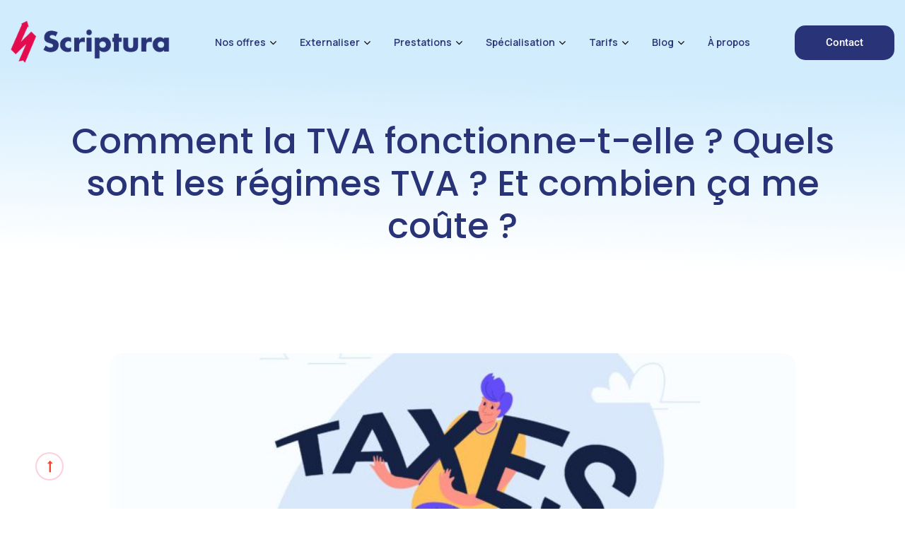

--- FILE ---
content_type: text/html; charset=utf-8
request_url: https://www.google.com/recaptcha/api2/aframe
body_size: 269
content:
<!DOCTYPE HTML><html><head><meta http-equiv="content-type" content="text/html; charset=UTF-8"></head><body><script nonce="dIiTENVgow5Ub6ZjYjIMPw">/** Anti-fraud and anti-abuse applications only. See google.com/recaptcha */ try{var clients={'sodar':'https://pagead2.googlesyndication.com/pagead/sodar?'};window.addEventListener("message",function(a){try{if(a.source===window.parent){var b=JSON.parse(a.data);var c=clients[b['id']];if(c){var d=document.createElement('img');d.src=c+b['params']+'&rc='+(localStorage.getItem("rc::a")?sessionStorage.getItem("rc::b"):"");window.document.body.appendChild(d);sessionStorage.setItem("rc::e",parseInt(sessionStorage.getItem("rc::e")||0)+1);localStorage.setItem("rc::h",'1764498609044');}}}catch(b){}});window.parent.postMessage("_grecaptcha_ready", "*");}catch(b){}</script></body></html>

--- FILE ---
content_type: text/css
request_url: https://scriptura.biz/wp-content/uploads/elementor/css/post-40.css?ver=1764303618
body_size: 530
content:
.elementor-kit-40{--e-global-color-primary:#6EC1E4;--e-global-color-secondary:#54595F;--e-global-color-text:#7A7A7A;--e-global-color-accent:#61CE70;--e-global-color-8b61b00:#293377;--e-global-color-d78d633:#33312F;--e-global-color-4e1f9d4:#E40B48;--e-global-color-16f8874:#FFFAF5;--e-global-typography-primary-font-family:"Roboto";--e-global-typography-primary-font-weight:600;--e-global-typography-secondary-font-family:"Roboto Slab";--e-global-typography-secondary-font-weight:400;--e-global-typography-text-font-family:"Roboto";--e-global-typography-text-font-weight:400;--e-global-typography-accent-font-family:"Roboto";--e-global-typography-accent-font-weight:500;--e-global-typography-f880c77-font-family:"Roboto";--e-global-typography-f880c77-font-size:30px;--e-global-typography-b4f76ae-font-family:"Roboto";--e-global-typography-b4f76ae-font-size:16px;--e-global-typography-b4f76ae-font-weight:400;--e-global-typography-cd80b09-font-size:41px;--e-global-typography-cd80b09-font-weight:700;--e-global-typography-cd80b09-line-height:50px;--e-global-typography-e61a27f-font-size:36px;--e-global-typography-e61a27f-font-weight:700;--e-global-typography-e61a27f-line-height:42px;--e-global-typography-6ad1542-font-size:24px;--e-global-typography-6ad1542-font-weight:700;--e-global-typography-6ad1542-line-height:30px;--e-global-typography-ba4ef42-font-size:20px;--e-global-typography-ba4ef42-font-weight:700;--e-global-typography-ba4ef42-line-height:22px;--e-global-typography-935fb75-font-family:"Roboto";--e-global-typography-935fb75-font-size:18px;--e-global-typography-2c908a0-font-family:"Roboto";--e-global-typography-2c908a0-font-size:17px;--e-global-typography-82ef441-font-family:"Roboto";--e-global-typography-82ef441-font-size:14px;--e-global-typography-50152a9-font-size:16px;--e-global-typography-e960203-font-size:15px;--e-global-typography-e960203-font-weight:800;--e-global-typography-c9c5167-font-size:17px;--e-global-typography-c9c5167-font-weight:700;--e-global-typography-c9c5167-line-height:22px;}.elementor-kit-40 e-page-transition{background-color:#FFBC7D;}.elementor-section.elementor-section-boxed > .elementor-container{max-width:1140px;}.e-con{--container-max-width:1140px;}.elementor-widget:not(:last-child){margin-block-end:20px;}.elementor-element{--widgets-spacing:20px 20px;--widgets-spacing-row:20px;--widgets-spacing-column:20px;}{}h1.entry-title{display:var(--page-title-display);}@media(max-width:1024px){.elementor-kit-40{--e-global-typography-b4f76ae-font-size:15px;--e-global-typography-cd80b09-font-size:26px;--e-global-typography-e61a27f-font-size:24px;--e-global-typography-6ad1542-font-size:20px;--e-global-typography-ba4ef42-font-size:16px;--e-global-typography-935fb75-font-size:18px;--e-global-typography-2c908a0-font-size:16px;--e-global-typography-82ef441-font-size:14px;--e-global-typography-50152a9-font-size:15px;}.elementor-section.elementor-section-boxed > .elementor-container{max-width:1024px;}.e-con{--container-max-width:1024px;}}@media(max-width:767px){.elementor-kit-40{--e-global-typography-b4f76ae-font-size:15px;--e-global-typography-cd80b09-font-size:26px;--e-global-typography-e61a27f-font-size:24px;--e-global-typography-6ad1542-font-size:20px;--e-global-typography-ba4ef42-font-size:16px;--e-global-typography-935fb75-font-size:18px;--e-global-typography-2c908a0-font-size:16px;--e-global-typography-82ef441-font-size:14px;--e-global-typography-50152a9-font-size:15px;}.elementor-section.elementor-section-boxed > .elementor-container{max-width:767px;}.e-con{--container-max-width:767px;}}

--- FILE ---
content_type: text/css
request_url: https://scriptura.biz/wp-content/themes/barnix/assets/css/color-themes/default-color.css?ver=6.8.3
body_size: 22
content:
@charset "utf-8";

/* CSS Document */

:root {
	
	/* #E53E29 in decimal RGB */
  --main-color: rgb(229,62,41);
	
}

--- FILE ---
content_type: text/css
request_url: https://scriptura.biz/wp-content/themes/barnix/assets/css/flaticon.css?ver=6.8.3
body_size: 2077
content:
@font-face {
  font-family: "Flaticon";
  src: url("../fonts/flaticon.eot");
  src: url("../fonts/flaticon.eot?#iefix") format("embedded-opentype"),
       url("../fonts/flaticon.woff") format("woff"),
       url("../fonts/flaticon.ttf") format("truetype"),
       url("../fonts/flaticon.svg#Flaticon") format("svg");
  font-weight: normal;
  font-style: normal;
}

@media screen and (-webkit-min-device-pixel-ratio:0) {
  @font-face {
    font-family: "Flaticon";
    src: url("../fonts/flaticon.svg#Flaticon") format("svg");
  }
}

i[class^="flaticon-"]:before, i[class*=" flaticon-"]:before {
    font-family: flaticon !important;
    font-style: normal;
    font-weight: normal !important;
    font-variant: normal;
    text-transform: none;
    line-height: 1;
    -webkit-font-smoothing: antialiased;
    -moz-osx-font-smoothing: grayscale;
}

.flaticon-play-button:before {
    content: "\f101";
}
.flaticon-apple-logo:before {
    content: "\f102";
}
.flaticon-straight-quotes:before {
    content: "\f103";
}
.flaticon-blocks-with-angled-cuts:before {
    content: "\f104";
}
.flaticon-home-page:before {
    content: "\f105";
}
.flaticon-angle-arrow-pointing-to-right:before {
    content: "\f106";
}
.flaticon-media-play-symbol:before {
    content: "\f107";
}
.flaticon-quotation-mark:before {
    content: "\f108";
}
.flaticon-right-quotes-symbol:before {
    content: "\f109";
}
.flaticon-left-quotes-sign:before {
    content: "\f10a";
}
.flaticon-earth-globe-with-continents-maps:before {
    content: "\f10b";
}
.flaticon-graduate-cap:before {
    content: "\f10c";
}
.flaticon-world:before {
    content: "\f10d";
}
.flaticon-play-arrow:before {
    content: "\f10e";
}
.flaticon-chat-bubbles-with-ellipsis:before {
    content: "\f10f";
}
.flaticon-arrow-pointing-to-right:before {
    content: "\f110";
}
.flaticon-telephone:before {
    content: "\f111";
}
.flaticon-big-anchor:before {
    content: "\f112";
}
.flaticon-security:before {
    content: "\f113";
}
.flaticon-plus-symbol:before {
    content: "\f114";
}
.flaticon-right-arrow:before {
    content: "\f115";
}
.flaticon-left-arrow:before {
    content: "\f116";
}
.flaticon-email:before {
    content: "\f117";
}
.flaticon-magnifying-glass:before {
    content: "\f118";
}
.flaticon-user:before {
    content: "\f119";
}
.flaticon-money-bag:before {
    content: "\f11a";
}
.flaticon-dollar-symbol:before {
    content: "\f11b";
}
.flaticon-garbage:before {
    content: "\f11c";
}
.flaticon-next:before {
    content: "\f11d";
}
.flaticon-placeholder:before {
    content: "\f11e";
}
.flaticon-heart:before {
    content: "\f11f";
}
.flaticon-settings:before {
    content: "\f120";
}
.flaticon-like:before {
    content: "\f121";
}
.flaticon-upload:before {
    content: "\f122";
}
.flaticon-avatar:before {
    content: "\f123";
}
.flaticon-share:before {
    content: "\f124";
}
.flaticon-house:before {
    content: "\f125";
}
.flaticon-cancel:before {
    content: "\f126";
}
.flaticon-headphones:before {
    content: "\f127";
}
.flaticon-shopping-cart:before {
    content: "\f128";
}
.flaticon-envelope:before {
    content: "\f129";
}
.flaticon-menu:before {
    content: "\f12a";
}
.flaticon-menu-1:before {
    content: "\f12b";
}
.flaticon-multiply:before {
    content: "\f12c";
}
.flaticon-network:before {
    content: "\f12d";
}
.flaticon-stopwatch:before {
    content: "\f12e";
}
.flaticon-search:before {
    content: "\f12f";
}
.flaticon-unlink:before {
    content: "\f130";
}
.flaticon-left-quote:before {
    content: "\f131";
}
.flaticon-right-quote:before {
    content: "\f132";
}
.flaticon-wifi:before {
    content: "\f133";
}
.flaticon-paper-plane:before {
    content: "\f134";
}
.flaticon-pdf:before {
    content: "\f135";
}
.flaticon-roof:before {
    content: "\f136";
}
.flaticon-edit:before {
    content: "\f137";
}
.flaticon-eye:before {
    content: "\f138";
}
.flaticon-placeholder-1:before {
    content: "\f139";
}
.flaticon-chat:before {
    content: "\f13a";
}
.flaticon-home:before {
    content: "\f13b";
}
.flaticon-megaphone:before {
    content: "\f13c";
}
.flaticon-padlock:before {
    content: "\f13d";
}
.flaticon-message:before {
    content: "\f13e";
}
.flaticon-playstore:before {
    content: "\f13f";
}
.flaticon-down-arrow:before {
    content: "\f140";
}
.flaticon-next-1:before {
    content: "\f141";
}
.flaticon-roof-1:before {
    content: "\f142";
}
.flaticon-mail:before {
    content: "\f143";
}
.flaticon-secure-shield:before {
    content: "\f144";
}
.flaticon-roof-2:before {
    content: "\f145";
}
.flaticon-maps-and-flags:before {
    content: "\f146";
}
.flaticon-tick:before {
    content: "\f147";
}
.flaticon-roof-3:before {
    content: "\f148";
}
.flaticon-bar-chart:before {
    content: "\f149";
}
.flaticon-right:before {
    content: "\f14a";
}
.flaticon-left:before {
    content: "\f14b";
}
.flaticon-call:before {
    content: "\f14c";
}
.flaticon-play-button-1:before {
    content: "\f14d";
}
.flaticon-search-1:before {
    content: "\f14e";
}
.flaticon-call-1:before {
    content: "\f14f";
}
.flaticon-hand-shake:before {
    content: "\f150";
}
.flaticon-map:before {
    content: "\f151";
}
.flaticon-user-1:before {
    content: "\f152";
}
.flaticon-checked:before {
    content: "\f153";
}
.flaticon-briefcase:before {
    content: "\f154";
}
.flaticon-briefcase-1:before {
    content: "\f155";
}
.flaticon-eye-1:before {
    content: "\f156";
}
.flaticon-like-1:before {
    content: "\f157";
}
.flaticon-location:before {
    content: "\f158";
}
.flaticon-down-arrow-1:before {
    content: "\f159";
}
.flaticon-up-arrow:before {
    content: "\f15a";
}
.flaticon-left-arrow-1:before {
    content: "\f15b";
}
.flaticon-right-arrow-1:before {
    content: "\f15c";
}
.flaticon-list:before {
    content: "\f15d";
}
.flaticon-email-1:before {
    content: "\f15e";
}
.flaticon-next-2:before {
    content: "\f15f";
}
.flaticon-medal:before {
    content: "\f160";
}
.flaticon-quote:before {
    content: "\f161";
}
.flaticon-menu-2:before {
    content: "\f162";
}
.flaticon-clock:before {
    content: "\f163";
}
.flaticon-full-screen:before {
    content: "\f164";
}
.flaticon-reply-all:before {
    content: "\f165";
}
.flaticon-megaphone-1:before {
    content: "\f166";
}
.flaticon-house-1:before {
    content: "\f167";
}
.flaticon-bar-chart-1:before {
    content: "\f168";
}
.flaticon-joist:before {
    content: "\f169";
}
.flaticon-like-2:before {
    content: "\f16a";
}
.flaticon-music-note:before {
    content: "\f16b";
}
.flaticon-iphone:before {
    content: "\f16c";
}
.flaticon-link:before {
    content: "\f16d";
}
.flaticon-user-2:before {
    content: "\f16e";
}
.flaticon-sketch:before {
    content: "\f16f";
}
.flaticon-graduation-cap:before {
    content: "\f170";
}
.flaticon-group:before {
    content: "\f171";
}
.flaticon-star:before {
    content: "\f172";
}
.flaticon-checked-1:before {
    content: "\f173";
}
.flaticon-wall-clock:before {
    content: "\f174";
}
.flaticon-line-chart:before {
    content: "\f175";
}
.flaticon-quote-1:before {
    content: "\f176";
}
.flaticon-play:before {
    content: "\f177";
}
.flaticon-instagram:before {
    content: "\f178";
}
.flaticon-pinterest:before {
    content: "\f179";
}
.flaticon-twitter:before {
    content: "\f17a";
}
.flaticon-whatsapp:before {
    content: "\f17b";
}
.flaticon-phone-call:before {
    content: "\f17c";
}
.flaticon-cancel-1:before {
    content: "\f17d";
}
.flaticon-law:before {
    content: "\f17e";
}
.flaticon-quotation:before {
    content: "\f17f";
}
.flaticon-plus:before {
    content: "\f180";
}
.flaticon-trophy:before {
    content: "\f181";
}
.flaticon-heart-1:before {
    content: "\f182";
}
.flaticon-calendar:before {
    content: "\f183";
}
.flaticon-clipboard:before {
    content: "\f184";
}
.flaticon-email-2:before {
    content: "\f185";
}
.flaticon-support:before {
    content: "\f186";
}
.flaticon-car:before {
    content: "\f187";
}
.flaticon-map-1:before {
    content: "\f188";
}
.flaticon-left-arrow-2:before {
    content: "\f189";
}
.flaticon-check:before {
    content: "\f18a";
}
.flaticon-down-arrow-2:before {
    content: "\f18b";
}
.flaticon-time:before {
    content: "\f18c";
}
.flaticon-next-3:before {
    content: "\f18d";
}
.flaticon-shopping-bag:before {
    content: "\f18e";
}
.flaticon-loupe:before {
    content: "\f18f";
}
.flaticon-briefcase-2:before {
    content: "\f190";
}
.flaticon-globe:before {
    content: "\f191";
}
.flaticon-stats:before {
    content: "\f192";
}
.flaticon-planet-earth:before {
    content: "\f193";
}
.flaticon-headphones-1:before {
    content: "\f194";
}
.flaticon-conversation:before {
    content: "\f195";
}
.flaticon-checked-2:before {
    content: "\f196";
}
.flaticon-check-1:before {
    content: "\f197";
}
.flaticon-call-2:before {
    content: "\f198";
}
.flaticon-portfolio:before {
    content: "\f199";
}
.flaticon-user-3:before {
    content: "\f19a";
}
.flaticon-mouse:before {
    content: "\f19b";
}
.flaticon-phone:before {
    content: "\f19c";
}
.flaticon-trophy-1:before {
    content: "\f19d";
}
.flaticon-video-camera:before {
    content: "\f19e";
}
.flaticon-shield:before {
    content: "\f19f";
}
.flaticon-shopping-cart-1:before {
    content: "\f1a0";
}
.flaticon-timetable:before {
    content: "\f1a1";
}
.flaticon-pen:before {
    content: "\f1a2";
}
.flaticon-squares:before {
    content: "\f1a3";
}
.flaticon-cloud-computing:before {
    content: "\f1a4";
}
.flaticon-youtube:before {
    content: "\f1a5";
}
.flaticon-home-repair:before {
    content: "\f1a6";
}
.flaticon-high-signal:before {
    content: "\f1a7";
}
.flaticon-clock-1:before {
    content: "\f1a8";
}
.flaticon-brickwall:before {
    content: "\f1a9";
}
.flaticon-3d:before {
    content: "\f1aa";
}
.flaticon-comment:before {
    content: "\f1ab";
}
.flaticon-handshake:before {
    content: "\f1ac";
}
.flaticon-close:before {
    content: "\f1ad";
}
.flaticon-download:before {
    content: "\f1ae";
}
.flaticon-menu-3:before {
    content: "\f1af";
}
.flaticon-share-1:before {
    content: "\f1b0";
}
.flaticon-tag:before {
    content: "\f1b1";
}
.flaticon-bubble-chat:before {
    content: "\f1b2";
}
.flaticon-quote-2:before {
    content: "\f1b3";
}
.flaticon-quote-3:before {
    content: "\f1b4";
}
.flaticon-send:before {
    content: "\f1b5";
}
.flaticon-right-arrow-2:before {
    content: "\f1b6";
}
.flaticon-down-arrow-3:before {
    content: "\f1b7";
}
.flaticon-checked-3:before {
    content: "\f1b8";
}
.flaticon-settings-1:before {
    content: "\f1b9";
}
.flaticon-shopping-cart-2:before {
    content: "\f1ba";
}
.flaticon-pinterest-1:before {
    content: "\f1bb";
}
.flaticon-notepad:before {
    content: "\f1bc";
}
.flaticon-clock-2:before {
    content: "\f1bd";
}
.flaticon-global:before {
    content: "\f1be";
}
.flaticon-web-search-engine:before {
    content: "\f1bf";
}
.flaticon-shopping-basket:before {
    content: "\f1c0";
}
.flaticon-email-3:before {
    content: "\f1c1";
}
.flaticon-target:before {
    content: "\f1c2";
}
.flaticon-check-2:before {
    content: "\f1c3";
}
.flaticon-double-check:before {
    content: "\f1c4";
}
.flaticon-check-3:before {
    content: "\f1c5";
}
.flaticon-gear:before {
    content: "\f1c6";
}
.flaticon-minus:before {
    content: "\f1c7";
}
.flaticon-bag:before {
    content: "\f1c8";
}
.flaticon-bank:before {
    content: "\f1c9";
}
.flaticon-cup:before {
    content: "\f1ca";
}
.flaticon-padlock-1:before {
    content: "\f1cb";
}
.flaticon-notebook:before {
    content: "\f1cc";
}
.flaticon-clipboard-1:before {
    content: "\f1cd";
}
.flaticon-diamond:before {
    content: "\f1ce";
}
.flaticon-customer-support:before {
    content: "\f1cf";
}
.flaticon-bulb:before {
    content: "\f1d0";
}
.flaticon-menu-4:before {
    content: "\f1d1";
}
.flaticon-calendar-1:before {
    content: "\f1d2";
}
.flaticon-trophy-2:before {
    content: "\f1d3";
}
.flaticon-add-to-cart:before {
    content: "\f1d4";
}
.flaticon-tik-tok:before {
    content: "\f1d5";
}
.flaticon-heart-2:before {
    content: "\f1d6";
}
.flaticon-rain:before {
    content: "\f1d7";
}
.flaticon-snowing:before {
    content: "\f1d8";
}
.flaticon-rocket:before {
    content: "\f1d9";
}
.flaticon-briefcase-3:before {
    content: "\f1da";
}
.flaticon-atom:before {
    content: "\f1db";
}
.flaticon-chat-1:before {
    content: "\f1dc";
}
.flaticon-calendar-2:before {
    content: "\f1dd";
}
.flaticon-facebook:before {
    content: "\f1de";
}
.flaticon-behance:before {
    content: "\f1df";
}
.flaticon-graduated:before {
    content: "\f1e0";
}
.flaticon-target-1:before {
    content: "\f1e1";
}
.flaticon-reload:before {
    content: "\f1e2";
}
.flaticon-pdf-1:before {
    content: "\f1e3";
}
.flaticon-calendar-3:before {
    content: "\f1e4";
}
.flaticon-placeholder-2:before {
    content: "\f1e5";
}
.flaticon-construction:before {
    content: "\f1e6";
}
.flaticon-smile:before {
    content: "\f1e7";
}
.flaticon-reply:before {
    content: "\f1e8";
}
.flaticon-linkedin:before {
    content: "\f1e9";
}
.flaticon-globe-1:before {
    content: "\f1ea";
}
.flaticon-pencil-and-ruler:before {
    content: "\f1eb";
}
.flaticon-location-1:before {
    content: "\f1ec";
}
.flaticon-tools:before {
    content: "\f1ed";
}
.flaticon-telephone-1:before {
    content: "\f1ee";
}
.flaticon-youtube-1:before {
    content: "\f1ef";
}
.flaticon-instagram-1:before {
    content: "\f1f0";
}
.flaticon-hamburger:before {
    content: "\f1f1";
}
.flaticon-ruined:before {
    content: "\f1f2";
}
.flaticon-roof-4:before {
    content: "\f1f3";
}


--- FILE ---
content_type: text/css
request_url: https://scriptura.biz/wp-content/themes/barnix/assets/css/preloader.css?ver=6.8.3
body_size: 218
content:
/*________________Preloader_______________ */
.preloader {
    position: fixed;
    left: 0px;
    top: 0px;
    width: 100%;
    height: 100%;
    z-index: 999999999999999;
    background-position: center center;
    background-repeat: no-repeat;
	background-size:80px;
    background-image:url(../images/preloader.svg);
}

.preloader-close {
    position: fixed;
    z-index: 999999;
    color: #fe1b48;
    padding: 10px 20px;
    cursor: pointer;
    right: 0;
    bottom: 0;
    font-weight: 600;
    background-color: #ffffff;
}
.loader-wrap {
    position: fixed;
    left: 0px;
    top: 0px;
    width: 100%;
    height: 100%;
    z-index: 999999;
}
.loader-wrap .layer-one {
    position: absolute;
    left: 0%;
    top: 0;
    width: 33.3333%;
    height: 100%;
    overflow: hidden;
}
.loader-wrap .layer-two {
    position: absolute;
    left: 33.3333%;
    top: 0;
    width: 33.3333%;
    height: 100%;
    overflow: hidden;
}
.loader-wrap .layer-three {
    position: absolute;
    left: 66.6666%;
    top: 0;
    width: 33.3333%;
    height: 100%;
    overflow: hidden;
}
.loader-wrap .layer .overlay {
    position: absolute;
    left: 0;
    top: 0;
    width: 100%;
    height: 100%;
    background: #e53e29;
}

--- FILE ---
content_type: text/css
request_url: https://scriptura.biz/wp-content/themes/barnix/assets/css/global.css?ver=6.8.3
body_size: 6813
content:
/* Barnix Multipurpose Business HTML Template */

/************ TABLE OF CONTENTS ***************

1. Fonts
2. Reset
3. Global
4. Main Header
5. Banner Section / Banner One / Two / Three / Four
6. Info Section
7. Services Section / Two
8. Strategy Section
9. Information Section
10. Projects Section
11. Pricing Section
12. Testimonial Section / Two / Three / Four / five
13. Sponsors Section / Two 
14. News Section
15. Main Footer / Two / Three / Four / Five
16. Business Section
17. Clients Section
18. Work Section
19. Crypto Section
20. Portfolio Section
21. APP Section / Two
22. Digital Section
23. Drops Section
24. Collection Section
25. Browse Section
26. Featured Section
27. Subscribe Section
28. Filling Section
29. Trials Section
30. Faq Section
31. CTA Section
32. Process Section
33. Law Section
34. Vision Section
35. Page Title
36. Team Section
37. Service Detail Section
38. Our Shop
39. Shop Products
40. Blog Widgets
41. Comment Form
42. Error Page
43. Map Section
44. Contact Form

**********************************************/

/* 

	font-family: 'Archivo', sans-serif;
	font-family: 'Playfair Display', serif;
	font-family: 'Poppins', sans-serif;
	font-family: 'Roboto', sans-serif;
	font-family: 'Jost', sans-serif;
	font-family: 'Nunito', sans-serif;
	font-family: 'DM Sans', sans-serif;
	font-family: 'Manrope', sans-serif;
	font-family: 'Gilroy-Regular';
	font-family: 'Gilroy-Bold';
	
*/

/*** 

====================================================================
	Root Code Variables
====================================================================

***/

/* Theme Color */

:root {
	
	/* #fa4529 in decimal RGB */
  --main-color: rgb(250,69,41);
  --main-color-rgb:250,69,41;
  
  /* #1B1A1A in decimal RGB */
  --color-two: rgb(27,26,26);
  --color-two-rgb:27,26,26;
  
  /* #B9B9B9 in decimal RGB */
  --color-three: rgb(185,185,185);
  --color-three-rgb:185,185,185;
  
  /* #888686 in decimal RGB */
  --color-four: rgb(136,134,134);
  --color-four-rgb:136,134,134;
  
  /* #ABADBB in decimal RGB */
  --color-five: rgb(171,173,187);
  --color-five-rgb:171,173,187;
  
  /* #f5f5f5 in decimal RGB */
  --color-six: rgb(245,245,245);
  --color-six-rgb:245,245,245;
  
  /* #A1A1A1 in decimal RGB */
  --color-seven: rgb(161,161,161);
  --color-seven-rgb:161,161,161;
  
  /* #142838 in decimal RGB */
  --color-eight: rgb(20,40,56);
  --color-eight-rgb:20,40,56;
  
  /* #0C202F in decimal RGB */
  --color-nine: rgb(12,32,47);
  --color-nine-rgb:12,32,47;
  
  /* #152A38 in decimal RGB */
  --color-ten: rgb(21,42,56);
  --color-ten-rgb:21,42,56;
  
  /* #182B39 in decimal RGB */
  --color-eleven: rgb(24,43,57);
  --color-eleven-rgb:24,43,57;
  
  /* #664BC4 in decimal RGB */
  --color-twelve: rgb(102,75,196);
  --color-twelve-rgb:102,75,196;
  
  /* #69E5DD in decimal RGB */
  --color-thirteen: rgb(105,229,221);
  --color-thirteen-rgb:105,229,221;
  
  /* #FF40D5 in decimal RGB */
  --color-fourteen: rgb(255,64,213);
  --color-fourteen-rgb:255,64,213;
  
  /* #565F66 in decimal RGB */
  --color-fifteen: rgb(86,95,102);
  --color-fifteen-rgb:86,95,102;
  
  /* #D9D9D9 in decimal RGB */
  --color-sixteen: rgb(217,217,217);
  --color-sixteen-rgb:217,217,217;
  
  /* #FFD34E in decimal RGB */
  --color-seventeen: rgb(255,211,78);
  --color-seventeen-rgb:255,211,78;
  
  /* #777F95 in decimal RGB */
  --color-eightteen: rgb(119,127,149);
  --color-eightteen-rgb:119,127,149;
  
  /* #121234 in decimal RGB */
  --color-nineteen: rgb(18,18,52);
  --color-nineteen-rgb:18,18,52;
  
  /* #4EE39D in decimal RGB */
  --color-twenty: rgb(78,227,157);
  --color-twenty-rgb:78,227,157;
  
  /* #A520E4 in decimal RGB */
  --color-twentyone: rgb(165,32,228);
  --color-twentyone-rgb:165,32,228;
  
  /* #07071C in decimal RGB */
  --color-twentytwo: rgb(7,7,28);
  --color-twentytwo-rgb:7,7,28;
  
  /* #111132 in decimal RGB */
  --color-twentythree: rgb(17,17,50);
  --color-twentythree-rgb:17,17,50;
  
  /* #FA2C8F in decimal RGB */
  --color-twentyfour: rgb(250,44,143);
  --color-twentyfour-rgb:250,44,143;
  
  /* #A0A0B6 in decimal RGB */
  --color-twentyfive: rgb(160,160,182);
  --color-twentyfive-rgb:160,160,182;
  
  /* #0E63FF in decimal RGB */
  --color-twentysix: rgb(14,99,255);
  --color-twentysix-rgb:14,99,255;
  
  /* #42BFFF in decimal RGB */
  --color-twentyseven: rgb(66,191,255);
  --color-twentyseven-rgb:66,191,255;
  
  /* #15153B in decimal RGB */
  --color-twentyeight: rgb(21,21,59);
  --color-twentyeight-rgb:21,21,59;
  
  /* #0F0D3D in decimal RGB */
  --color-twentynine: rgb(15,13,61);
  --color-twentynine-rgb:15,13,61;
  
  /* #FFA153 in decimal RGB */
  --color-thirty: rgb(255,161,83);
  --color-thirty-rgb:255,161,83;
  
  /* #914EFF in decimal RGB */
  --color-thirtyone: rgb(145,78,255);
  --color-thirtyone-rgb:145,78,255;
  
  /* #0C0C0C in decimal RGB */
  --color-thirtytwo: rgb(12,12,12);
  --color-thirtytwo-rgb:12,12,12;
  
  /* #B4B5E1 in decimal RGB */
  --color-thirtythree: rgb(180,181,225);
  --color-thirtythree-rgb:180,181,225;
  
  /* #132047 in decimal RGB */
  --color-thirtyfour: rgb(19,32,71);
  --color-thirtyfour-rgb:19,32,71;
  
  /* #006d77 in decimal RGB */
  --color-thirtyfive: rgb(0,109,119);
  --color-thirtyfive-rgb:0,109,119;
  
  /* #EFF8FE in decimal RGB */
  --color-thirtysix: rgb(239,248,254);
  --color-thirtysix-rgb:239,248,254;
  
  /* #DBECE5 in decimal RGB */
  --color-thirtyseven: rgb(219,236,229);
  --color-thirtyseven-rgb:219,236,229;
  
  /* #525A75 in decimal RGB */
  --color-thirtyeight: rgb(82,90,117);
  --color-thirtyeight-rgb:82,90,117;
  
  /* #D1ECFD in decimal RGB */
  --color-thirtynine: rgb(209,236,253);
  --color-thirtynine-rgb:209,236,253;
  
  /* #FFF3EA in decimal RGB */
  --color-fourty: rgb(255,243,234);
  --color-fourty-rgb:255,243,234;
  
  /* #FFC955 in decimal RGB */
  --color-fourtyone: rgb(255,201,85);
  --color-fourtyone-rgb:255,201,85;
  
  /* #F6F4F9 in decimal RGB */
  --color-fourtytwo: rgb(246,244,249);
  --color-fourtytwo-rgb:246,244,249;
  
  /* #9F9F9F in decimal RGB */
  --color-fourtythree: rgb(159,159,159);
  --color-fourtythree-rgb:159,159,159;
  
  /* #A0AAC9 in decimal RGB */
  --color-fourtyfour: rgb(160,170,201);
  --color-fourtyfour-rgb:160,170,201;
  
  /* #1B1C31 in decimal RGB */
  --color-fourtyfive: rgb(27,28,49);
  --color-fourtyfive-rgb:27,28,49;
  
  /* #FFFBF8 in decimal RGB */
  --color-fourtysix: rgb(255,251,248);
  --color-fourtysix-rgb:255,251,248;
  
  /* #6E6D79 in decimal RGB */
  --color-fourtyseven: rgb(110,109,121);
  --color-fourtyseven-rgb:110,109,121;
  
  /* #6D6C78 in decimal RGB */
  --color-fourtyeight: rgb(109,108,120);
  --color-fourtyeight-rgb:109,108,120;
  
  /* #F57059 in decimal RGB */
  --color-fourtynine: rgb(245,112,89);
  --color-fourtynine-rgb:245,112,89;
  
  /* #F3896A in decimal RGB */
  --color-fifty: rgb(243,137,106);
  --color-fifty-rgb:243,137,106;
  
  /* #038091 in decimal RGB */
  --color-fiftyone: rgb(3,128,145);
  --color-fiftyone-rgb:3,128,145;
  
  /* #F2EFF6 in decimal RGB */
  --color-fiftytwo: rgb(242,239,246);
  --color-fiftytwo-rgb:242,239,246;
  
  /* #CDCED7 in decimal RGB */
  --color-fiftythree: rgb(205,206,215);
  --color-fiftythree-rgb:205,206,215;
  
  /* #A19FAC in decimal RGB */
  --color-fiftyfour: rgb(161,159,172);
  --color-fiftyfour-rgb:161,159,172;
  
  /* #030A39 in decimal RGB */
  --color-fiftyfive: rgb(3,10,57);
  --color-fiftyfive-rgb:3,10,57;
  
  /* #1C1C1C in decimal RGB */
  --color-fiftysix: rgb(28,28,28);
  --color-fiftysix-rgb:28,28,28;
  
  /* #121416 in decimal RGB */
  --color-fiftyseven: rgb(18,20,22);
  --color-fiftyseven-rgb:18,20,22;
  
  /* #777B83 in decimal RGB */
  --color-fiftyeight: rgb(119,123,131);
  --color-fiftyeight-rgb:119,123,131;
  
  /* #141515 in decimal RGB */
  --color-fiftynine: rgb(20,21,21);
  --color-fiftynine-rgb:20,21,21;
  
  /* #F4F4F4 in decimal RGB */
  --color-sixty: rgb(244,244,244);
  --color-sixty-rgb:244,244,244;
  
  /* #8A879F in decimal RGB */
  --color-sixtyone: rgb(138,135,159);
  --color-sixtyone-rgb:138,135,159;
  
  /* #171151 in decimal RGB */
  --color-sixtytwo: rgb(23,17,81);
  --color-sixtytwo-rgb:23,17,81;
  
  /* #EDFCF5 in decimal RGB */
  --color-sixtythree: rgb(237,252,245);
  --color-sixtythree-rgb:237,252,245;
  
  /* #ECEFF4 in decimal RGB */
  --color-sixtyfour: rgb(236,239,244);
  --color-sixtyfour-rgb:236,239,244;
  
	/*** 

====================================================================
	Couleurs ajoutées pour le site de Scriptura
====================================================================

***/
	
  /* #293377 in decimal RGB */
  --color-scriptura-one: rgb(41, 51, 119);
  --color-scriptura-one-rgb:41,51,119;
  --color-scriptura-one-rgba: rgba(41, 51, 119, 1);
	
/* #E40B48 in decimal RGB */
  --color-scriptura-two: rgb(228, 11, 72);
  --color-scriptura-two-rgb:228,11,72;
  --color-scriptura-two-rgba: rgba(228, 11, 72, 1);
  
/* #33312F in decimal RGB*/
  --color-scriptura-text: rgb(51,49,47);
  --color-scriptura-text-rgb:51,49,47;
  --color-scriptura-text-rgba: rgba(51,49,47,1);
	
  /* #ffffff in decimal RGB */
  --white-color:rgb(255,255,255);
  --white-color-rgb:255,255,255;
  
  /* #000000 in decimal RGB */
  --black-color:rgb(0,0,0);
  --black-color-rgb:0,0,0;
	
	/*** 
====================================================================  
	***/
  /* #010101 Heading Color in decimal RGB */
  --heading-color:rgb(1,1,1);
  
  /* Fonts */
  
  --font-family-Archivo: 'Archivo', sans-serif;
  --font-family-Playfair: 'Playfair Display', serif;
  --font-family-Poppins: 'Poppins', sans-serif;
  --font-family-Roboto: 'Roboto', sans-serif;
  --font-family-Jost: 'Jost', sans-serif;
  --font-family-Inter: 'Inter', sans-serif;
  --font-family-Nunito: 'Nunito', sans-serif;
  --font-family-DMSans: 'DM Sans', sans-serif;
  --font-family-Manrope: 'Manrope', sans-serif;
  --font-family-Gilroy-Regular: 'Gilroy-Regular';
  --font-family-Gilroy-Bold: 'Gilroy-Bold';
  
  
	/* Fonts Size's */
  
  --font-10: 10px;
  --font-12: 12px;
  --font-13: 13px;
  --font-14: 14px;
  --font-15: 15px;
  --font-16: 16px;
  --font-18: 18px;
  --font-20: 20px;
  --font-22: 22px;
  --font-24: 24px;
  --font-26: 26px;
  --font-28: 28px;
  --font-30: 30px;
  --font-32: 32px;
  --font-34: 34px;
  --font-35: 35px;
  --font-36: 36px;
  --font-40: 40px;
  --font-42: 42px;
  --font-44: 44px;
  --font-48: 48px;
  --font-50: 50px;
  --font-52: 52px;
  --font-54: 54px;
  --font-55: 55px;
  --font-56: 56px;
  --font-58: 58px;
  --font-60: 60px;
  --font-62: 62px;
  --font-64: 64px;
  --font-65: 65px;
  --font-66: 66px;
  --font-68: 68px;
  --font-70: 70px;
  --font-72: 72px;
  --font-74: 74px;
  --font-76: 76px;
  --font-78: 78px;
  --font-80: 80px;
  --font-85: 85px;
  --font-90: 90px;
  --font-100: 100px;
  --font-110: 110px;
  --font-120: 120px;
  --font-150: 150px;
  --font-200: 200px;
  
  --margin-zero: 0px;
  
  /* Margin Left Variables */
  --margin-left-5: 5px;
  --margin-left-10: 10px;
  --margin-left-15: 15px;
  --margin-left-20: 20px;
  --margin-left-25: 25px;
  --margin-left-30: 30px;
  --margin-left-35: 35px;
  --margin-left-40: 40px;
  --margin-left-45: 45px;
  --margin-left-50: 50px;
  --margin-left-55: 55px;
  --margin-left-60: 60px;
  --margin-left-65: 65px;
  --margin-left-70: 70px;
  --margin-left-75: 75px;
  --margin-left-80: 80px;
  --margin-left-85: 85px;
  --margin-left-90: 90px;
  --margin-left-95: 95px;
  --margin-left-100: 100px;
  --margin-left-120: 120px;
  
  /* Margin Top Variables */
  --margin-top-5: 5px;
  --margin-top-10: 10px;
  --margin-top-15: 15px;
  --margin-top-20: 20px;
  --margin-top-25: 25px;
  --margin-top-30: 30px;
  --margin-top-35: 35px;
  --margin-top-40: 40px;
  --margin-top-45: 45px;
  --margin-top-50: 50px;
  --margin-top-55: 55px;
  --margin-top-60: 60px;
  --margin-top-65: 65px;
  --margin-top-70: 70px;
  --margin-top-75: 75px;
  --margin-top-80: 80px;
  --margin-top-85: 85px;
  --margin-top-90: 90px;
  --margin-top-95: 95px;
  --margin-top-100: 100px;
  --margin-top-120: 120px;
  --margin-top-150: 150px;
  
  /* Margin Right Variables */
  --margin-right-5: 5px;
  --margin-right-10: 10px;
  --margin-right-15: 15px;
  --margin-right-20: 20px;
  --margin-right-25: 25px;
  --margin-right-30: 30px;
  --margin-right-35: 35px;
  --margin-right-40: 40px;
  --margin-right-45: 45px;
  --margin-right-50: 50px;
  --margin-right-55: 55px;
  --margin-right-60: 60px;
  --margin-right-65: 65px;
  --margin-right-70: 70px;
  --margin-right-75: 75px;
  --margin-right-80: 80px;
  --margin-right-85: 85px;
  --margin-right-90: 90px;
  --margin-right-95: 95px;
  --margin-right-100: 100px;
  --margin-right-110: 110px;
  
  /* Margin Bottom Variables */
  --margin-bottom-5: 5px;
  --margin-bottom-10: 10px;
  --margin-bottom-15: 15px;
  --margin-bottom-20: 20px;
  --margin-bottom-25: 25px;
  --margin-bottom-30: 30px;
  --margin-bottom-35: 35px;
  --margin-bottom-40: 40px;
  --margin-bottom-45: 45px;
  --margin-bottom-50: 50px;
  --margin-bottom-55: 55px;
  --margin-bottom-60: 60px;
  --margin-bottom-65: 65px;
  --margin-bottom-70: 70px;
  --margin-bottom-75: 75px;
  --margin-bottom-80: 80px;
  --margin-bottom-85: 85px;
  --margin-bottom-90: 90px;
  --margin-bottom-95: 95px;
  --margin-bottom-100: 100px;
  --margin-bottom-150: 150px;
  --margin-bottom-200: 200px;
  
  
  --padding-zero: 0px;
  
  /* Padding Left Variables */
  --padding-left-5: 5px;
  --padding-left-10: 10px;
  --padding-left-15: 15px;
  --padding-left-20: 20px;
  --padding-left-25: 25px;
  --padding-left-30: 30px;
  --padding-left-35: 35px;
  --padding-left-40: 40px;
  --padding-left-45: 45px;
  --padding-left-50: 50px;
  --padding-left-55: 55px;
  --padding-left-60: 60px;
  --padding-left-65: 65px;
  --padding-left-70: 70px;
  --padding-left-75: 75px;
  --padding-left-80: 80px;
  --padding-left-85: 85px;
  --padding-left-90: 90px;
  --padding-left-95: 95px;
  --padding-left-100: 100px;
  --padding-left-110: 110px;
  --padding-left-120: 120px;
  --padding-left-130: 130px;
  --padding-left-140: 140px;
  --padding-left-150: 150px;
  --padding-left-160: 160px;
  --padding-left-170: 170px;
  --padding-left-180: 180px;
  --padding-left-190: 190px;
  --padding-left-200: 200px;
  --padding-left-240: 240px;
  --padding-left-290: 290px;
  
  /* Padding Top Variables */
  --padding-top-5: 5px;
  --padding-top-10: 10px;
  --padding-top-15: 15px;
  --padding-top-20: 20px;
  --padding-top-25: 25px;
  --padding-top-30: 30px;
  --padding-top-35: 35px;
  --padding-top-40: 40px;
  --padding-top-45: 45px;
  --padding-top-50: 50px;
  --padding-top-55: 55px;
  --padding-top-60: 60px;
  --padding-top-65: 65px;
  --padding-top-70: 70px;
  --padding-top-75: 75px;
  --padding-top-80: 80px;
  --padding-top-85: 85px;
  --padding-top-90: 90px;
  --padding-top-95: 95px;
  --padding-top-100: 100px;
  --padding-top-110: 110px;
  --padding-top-120: 120px;
  --padding-top-130: 130px;
  --padding-top-140: 140px;
  --padding-top-150: 150px;
  --padding-top-200: 200px;
  
  /* Padding Right Variables */
  --padding-right-5: 5px;
  --padding-right-10: 10px;
  --padding-right-15: 15px;
  --padding-right-20: 20px;
  --padding-right-25: 25px;
  --padding-right-30: 30px;
  --padding-right-35: 35px;
  --padding-right-40: 40px;
  --padding-right-45: 45px;
  --padding-right-50: 50px;
  --padding-right-55: 55px;
  --padding-right-60: 60px;
  --padding-right-65: 65px;
  --padding-right-70: 70px;
  --padding-right-75: 75px;
  --padding-right-80: 80px;
  --padding-right-85: 85px;
  --padding-right-90: 90px;
  --padding-right-95: 95px;
  --padding-right-100: 100px;
  --padding-right-110: 110px;
  --padding-right-120: 120px;
  --padding-right-150: 150px;
  --padding-right-160: 160px;
  --padding-right-170: 170px;
  --padding-right-180: 180px;
  --padding-right-200: 200px;
  --padding-right-220: 220px;
  --padding-right-240: 240px;
  --padding-right-250: 250px;
  --padding-right-260: 260px;
  
  /* Padding Bottom Variables */
  --padding-bottom-5: 5px;
  --padding-bottom-10: 10px;
  --padding-bottom-15: 15px;
  --padding-bottom-20: 20px;
  --padding-bottom-25: 25px;
  --padding-bottom-30: 30px;
  --padding-bottom-35: 35px;
  --padding-bottom-40: 40px;
  --padding-bottom-45: 45px;
  --padding-bottom-50: 50px;
  --padding-bottom-55: 55px;
  --padding-bottom-60: 60px;
  --padding-bottom-65: 65px;
  --padding-bottom-70: 70px;
  --padding-bottom-75: 75px;
  --padding-bottom-80: 80px;
  --padding-bottom-85: 85px;
  --padding-bottom-90: 90px;
  --padding-bottom-95: 95px;
  --padding-bottom-100: 100px;
  --padding-bottom-120: 120px;
  --padding-bottom-150: 150px;
  --padding-bottom-200: 200px;
  --padding-bottom-250: 250px;
  
}

@font-face {
  font-family: 'Gilroy-Regular';
  src: url("../fonts/Gilroy-Regular.eot");
  src: url("../fonts/Gilroy-Regular.eot?#iefix") format("embedded-opentype"),
       url("../fonts/Gilroy-Regular.woff") format("woff"),
       url("../fonts/Gilroy-Regular.ttf") format("truetype"),
       url("../fonts/Gilroy-Regular.svg#Muli") format("svg");
	font-weight: normal;
	font-style: normal;
}

@font-face {
  font-family: 'Gilroy-Bold';
  src: url("../fonts/Gilroy-Bold.eot");
  src: url("../fonts/Gilroy-Bold.eot?#iefix") format("embedded-opentype"),
       url("../fonts/Gilroy-Bold.woff") format("woff"),
       url("../fonts/Gilroy-Bold.ttf") format("truetype"),
       url("../fonts/Gilroy-Bold.svg#Muli") format("svg");
	font-weight: normal;
	font-style: normal;
}

/*** 

====================================================================
	Reset
====================================================================

 ***/
 
* {
	margin:0px;
	padding:0px;
	border:none;
	outline:none;
}

/*** 

====================================================================
	Global Settings
====================================================================

***/

body {
	font-family: var(--font-family-Archivo);
	font-size:14px;
	color:var(--dark-color);
	line-height:1.6em;
	font-weight:400;
	-webkit-font-smoothing: antialiased;
	-moz-font-smoothing: antialiased;
}

.bordered-layout .page-wrapper{
	padding:0px 50px 0px;
}

a{
	text-decoration:none !important;
	cursor:pointer;
/* 	color:var(--main-color); */
	color:var(--color-scriptura-one);
	font-weight:700;
	
}

.text-right{
	text-align:right;
}

.mCSB_inside > .mCSB_container{
	margin-right:var(--margin-zero) !important;
}

button,
a:hover,a:focus,a:visited{
	text-decoration:none;
	outline:none !important;
}

h1,h2,h3,h4,h5,h6 {
	position:relative;
	margin:0px;
	background:none;
	font-weight:700;
	color:var(--heading-color);
	font-family: var(--font-family-Playfair);
}

input,button,select,textarea{
	
}

textarea{
	overflow:hidden;
}

a{
	-webkit-transition:all 300ms ease;
	-ms-transition:all 300ms ease;
	-o-transition:all 300ms ease;
	-moz-transition:all 300ms ease;
	transition:all 300ms ease;
}

.text,
p{
	position:relative;
	line-height:26px;
/* 	font-size:var(--font-15); */
/* 	color:var(--color-four); */
	font-family: var(--font-family-Archivo);
}

/* Typography */

h1{
	line-height:95px;
	font-weight:800;
	font-size:var(--font-85);
}

h2{
	line-height:1.2em;
	font-size:var(--font-50);
}

h3{
	line-height:1.3em;
	font-size:var(--font-36);
}

h4{
	line-height:1.4em;
	font-size:var(--font-24);
}

h5{
	line-height:1.4em;
	font-size:var(--font-22);
}

h6{
	line-height:1.6em;
	font-size:var(--font-18);
}

.fintech-wrapper{
	background-color:var(--color-fourtysix);
}

/*** 

====================================================================
	Social Icon One
====================================================================

***/

.social-icon-one{
	position:relative;
}

.social-icon-one li{
	position:relative;
	display:inline-block;
	margin-right:var(--margin-right-10);
}

.social-icon-one li a{
	position:relative;
	width:48px;
	height:48px;
	line-height:46px;
	text-align:center;
	border-radius:50px;
	display:inline-block;
	color:var(--white-color);
	border:1px solid rgba(var(--white-color-rgb), 0.1);
}

.social-icon-one li a:hover{
	color:var(--white-color);
	border-color:var(--main-color);
	background-color:var(--main-color);
}

.auto-container{
	position:static;
	max-width:1200px;
	padding:0px 15px;
	margin:0 auto;
}

.medium-container{
	position:static;
	max-width:1000px;
	padding:0px 15px;
	margin:0 auto;
}

.page-wrapper{
	position: relative;
    margin: 0 auto;
    width: 100%;
    min-width: 300px;
    overflow: hidden;
    min-height: calc(100vh - 95px);
}

ul,li{
	list-style:none;
	padding:0px;
	margin:0px;	
}

img{
	display:inline-block;
	max-width:100%;
}

.theme-btn{
	cursor:pointer;
	display:inline-block;
	transition:all 0.3s ease;
	-moz-transition:all 0.3s ease;
	-webkit-transition:all 0.3s ease;
	-ms-transition:all 0.3s ease;
	-o-transition:all 0.3s ease;
}

.centered{
	text-align:center;	
}

::-webkit-input-placeholder{color: inherit;}
::-moz-input-placeholder{color: inherit;}
::-ms-input-placeholder{color: inherit;}

/***

====================================================================
	Scroll To Top style
====================================================================

***/

/* Backto Up */

.progress-wrap {
	position: fixed;
	left: 50px;
	bottom: 40px;
	height: 40px;
	width: 40px;
	cursor: pointer;
	display: block;
	border-radius: 50%;
	-webkit-border-radius: 50%;
	-moz-border-radius: 50%;
	-ms-border-radius: 50%;
	-o-border-radius: 50%;
	box-shadow: inset 0 0 0 2px rgba(255, 23, 73, 0.2);
	z-index: 99;
	opacity: 0;
	visibility: hidden;
	-webkit-transition: all 200ms linear;
	transition: all 200ms linear;
	transform: translateY(15px);
	-webkit-transform: translateY(15px);
	-moz-transform: translateY(15px);
	-ms-transform: translateY(15px);
	-o-transform: translateY(15px);
}

.progress-wrap.active-progress {
	opacity: 1;
	visibility: visible;
	transform: translateY(0);
}

.progress-wrap::after {
	position: absolute;
	content: '\f176';
	font-family: 'FontAwesome';
	text-align: center;
	line-height: 40px;
	font-size: 17px;
	color: var(--main-color);
	left: 0;
	top: 0;
	height: 40px;
	width: 40px;
	cursor: pointer;
	display: block;
	z-index: 1;
	-webkit-transition: all 200ms linear;
	transition: all 200ms linear;
}

.progress-wrap svg path {
	fill: none;
}

.progress-wrap svg.progress-circle path {
/* 	stroke: var(--main-color); */
	stroke: var(--color-scriptura-two);
	stroke-width: 4;
	box-sizing: border-box;
	-webkit-transition: all 200ms linear;
	transition: all 200ms linear;
}

/* .cursor {
  width: 32px;
  height: 32px;
  z-index:999999;
  border-radius: 50%;
  position: absolute;
  transition-duration: 200ms; 
  transition-timing-function: ease-out;
  animation: cursorAnim 0.2s infinite alternate;
  pointer-events: none;
} */

/* .cursor::after {
  content: "";
  width: 40px;
  height: 40px;
  position: absolute;
  border: 12px solid var(--main-color);
  border: 12px solid var(--e-global-color-4e1f9d4);
  border-radius: 50%;
  opacity: 1;
  top: 0px;
  left: 0px;
  animation: cursorAnim2 0.5s infinite alternate;
} */

@keyframes cursorAnim {
  from {
    transform: scale(1);
  }
  to {
    transform: scale(0.7);
  }
}
@keyframes cursorAnim2 {
  from {
    transform: scale(1);
  }
  to {
    transform: scale(0.4);
  }
}
@keyframes cursorAnim3 {
  0% {
    transform: scale(1);
  }
  50% {
    transform: scale(3);
  }
  100% {
    transform: scale(1);
    opacity: 0;
  }
}
.expand {
  animation: cursorAnim3 0.5s forwards;
  border: 1px solid var(--main-color);
}

/* List Style One */

.list-style-one{
	position:relative;
}

.list-style-one li{
	position:relative;
	font-weight:400;
	line-height:1.8em;
	color:var(--white-color);
	font-size:var(--font-14);
	margin-bottom:var(--margin-bottom-10);
	padding-left:var(--padding-left-30);
}

.list-style-one li a{
	position:relative;
	color:var(--white-color);
	-webkit-transition:all 300ms ease;
	-moz-transition:all 300ms ease;
	-ms-transition:all 300ms ease;
	-o-transition:all 300ms ease;
	transition:all 300ms ease;
}

.list-style-one li a:hover{
	color:var(--main-color);
}

.list-style-one li .icon{
	position:absolute;
	left:0px;
	top:5px;
	color:var(--main-color);
	font-size:var(--font-18);
	line-height:1em;
	font-weight:300;
	-webkit-transition:all 300ms ease;
	-moz-transition:all 300ms ease;
	-ms-transition:all 300ms ease;
	-o-transition:all 300ms ease;
	transition:all 300ms ease;
}

/* Btn Style One */

.btn-style-one{
	position: relative;
	line-height: 30px;
	font-weight:700;
	overflow: hidden;
	text-align:center;
	border-radius:0px;
	padding: 17px 36px;
	letter-spacing:2px;
	display:inline-block;
	color: var(--white-color);
	font-size: var(--font-15);
	text-transform: uppercase;
	background-color:var(--color-two);
	font-family: var(--font-family-Archivo);
}

.btn-style-one:before{
	-webkit-transition-duration: 800ms;
	transition-duration: 800ms;
	position: absolute;
	width: 200%;
	height: 200%;
	content: "";
	top: -200%;
	left: 50%;
	-webkit-transform: translateX(-50%);
	transform: translateX(-50%);
	border-radius: 50%;
	z-index: 1;
	background: var(--white-color);
}

.btn-style-one:hover:before{
	top: 0%;
}

.btn-style-one .btn-wrap{
	position:relative;
	z-index:1;
	float:left;
    overflow: hidden;
    display: inline-block;
}

.btn-style-one .btn-wrap .text-one{
	position: relative;
	display: block;
	color: var(--white-color);
	transition: all 0.3s ease;
    -o-transition: all 0.3s ease;
	-webkit-transition: all 0.3s ease;
}

.btn-style-one:hover .btn-wrap  .text-one:first-child{
	-webkit-transform: translateY(-150%);
    -ms-transform: translateY(-150%);
    transform: translateY(-150%);
}

.btn-style-one .btn-wrap .text-two{
	position: absolute;
    top: 100%;
    display: block;
	color: var(--white-color);
    -webkit-transition: all 0.3s ease;
    -o-transition: all 0.3s ease;
    transition: all 0.3s ease;
}

.btn-style-one:hover .btn-wrap .text-two{
	top: 50%;
    -webkit-transform: translateY(-50%); 
    -ms-transform: translateY(-50%);
    transform: translateY(-50%);
}

.btn-style-one:hover .btn-wrap .text-two{
	color:var(--color-two);
}

.btn-style-one:hover{
	color: var(--color-fourtyone);
}

.btn-style-one:hover:before{
	top: -40%;
}

/* Btn Style Two */

.btn-style-two{
	position: relative;
	line-height: 30px;
	font-weight:700;
	overflow: hidden;
	text-align:center;
	border-radius:0px;
	padding: 17px 45px;
	display:inline-block;
	color: var(--white-color);
	font-size: var(--font-15);
	text-transform: uppercase;
	background-color:var(--main-color);
	font-family: var(--font-family-Archivo);
}

.btn-style-two:before{
	-webkit-transition-duration: 800ms;
	transition-duration: 800ms;
	position: absolute;
	width: 200%;
	height: 200%;
	content: "";
	top: -200%;
	left: 50%;
	-webkit-transform: translateX(-50%);
	transform: translateX(-50%);
	border-radius: 50%;
	z-index: 1;
	background: var(--color-two);
}

.btn-style-two:hover:before{
	top: 0%;
}

.btn-style-two .btn-wrap{
	position:relative;
	z-index:1;
	float:left;
    overflow: hidden;
    display: inline-block;
}

.btn-style-two .btn-wrap .text-one{
	position: relative;
	display: block;
	color: var(--white-color);
	transition: all 0.3s ease;
    -o-transition: all 0.3s ease;
	-webkit-transition: all 0.3s ease;
}

.btn-style-two:hover .btn-wrap  .text-one:first-child{
	-webkit-transform: translateY(-150%);
    -ms-transform: translateY(-150%);
    transform: translateY(-150%);
}

.btn-style-two .btn-wrap .text-two{
	position: absolute;
    top: 100%;
    display: block;
	color: var(--white-color);
    -webkit-transition: all 0.3s ease;
    -o-transition: all 0.3s ease;
    transition: all 0.3s ease;
}

.btn-style-two:hover .btn-wrap .text-two{
	top: 50%;
    -webkit-transform: translateY(-50%); 
    -ms-transform: translateY(-50%);
    transform: translateY(-50%);
}

.btn-style-two:hover .btn-wrap .text-two{
	color: var(--white-color);
}

.btn-style-two:hover:before{
	top: -40%;
}

/* Btn Style Three */

.btn-style-three {
	position: relative;
	line-height: 30px;
	font-weight: 700;
	overflow: hidden;
	text-align: center;
	border-radius: 4px;
	padding: 15px 38px;
	display: inline-grid;
	color: var(--color-eight);
	font-size: var(--font-15);
	text-transform: uppercase;
	background: rgba(var(--white-color-rgb), 1);
	background: linear-gradient(to bottom, rgba(var(--white-color-rgb), 1) 0%, rgba(var(--white-color-rgb), 0) 100%);
	box-shadow: 0px 6px 22px rgba(6, 34, 51, 0.22);
}
.btn-style-three .txt{
	position:relative;
	z-index:1;
}

.btn-style-three:before{
	webkit-transition-duration: 800ms;
	transition-duration: 800ms;
	position: absolute;
	width: 200%;
	height: 200%;
	content: "";
	top: 110%;
	left: 50%;
	-webkit-transform: translateX(-50%);
	transform: translateX(-50%);
	border-radius: 50%;
	z-index: 1;
	background: #6BC0FF;
}

.btn-style-three:hover{
	color:var(--white-color);
}

.btn-style-three:hover:before{
	top: -40%;
}

/* Btn Style Four */

.btn-style-four{
	position: relative;
	line-height: 30px;
	font-weight:700;
	overflow: hidden;
	text-align:center;
	border-radius:10px;
	padding: 17px 36px;
	letter-spacing:2px;
	display:inline-block;
	color: var(--white-color);
	font-size: var(--font-15);
	text-transform: uppercase;
	background-color:var(--color-twenty);
	font-family: var(--font-family-Archivo);
}

.btn-style-four:before{
	-webkit-transition-duration: 800ms;
	transition-duration: 800ms;
	position: absolute;
	width: 200%;
	height: 200%;
	content: "";
	top: -200%;
	left: 50%;
	-webkit-transform: translateX(-50%);
	transform: translateX(-50%);
	border-radius: 50%;
	z-index: 1;
	background: var(--white-color);
}

.btn-style-four:hover:before{
	top: 0%;
}

.btn-style-four .btn-wrap{
	position:relative;
	z-index:1;
	float:left;
    overflow: hidden;
    display: inline-block;
}

.btn-style-four .btn-wrap .text-one{
	position: relative;
	display: block;
	color: var(--white-color);
	transition: all 0.3s ease;
    -o-transition: all 0.3s ease;
	-webkit-transition: all 0.3s ease;
}

.btn-style-four:hover .btn-wrap  .text-one:first-child{
	-webkit-transform: translateY(-150%);
    -ms-transform: translateY(-150%);
    transform: translateY(-150%);
}

.btn-style-four .btn-wrap .text-two{
	position: absolute;
    top: 100%;
    display: block;
	color: var(--white-color);
    -webkit-transition: all 0.3s ease;
    -o-transition: all 0.3s ease;
    transition: all 0.3s ease;
}

.btn-style-four:hover .btn-wrap .text-two{
	top: 50%;
    -webkit-transform: translateY(-50%); 
    -ms-transform: translateY(-50%);
    transform: translateY(-50%);
}

.btn-style-four:hover .btn-wrap .text-two{
	color:var(--color-two);
}

.btn-style-four:hover{
	color: var(--color-fourtyone);
}

.btn-style-four:hover:before{
	top: -40%;
}

/* Btn Style Five */

.btn-style-five{
	position: relative;
	line-height: 30px;
	font-weight:700;
	overflow: hidden;
	text-align:center;
	border-radius:10px;
	padding: 17px 44px;
	display:inline-block;
	color: var(--white-color);
	font-size: var(--font-15);
	text-transform: uppercase;
	background-color:var(--color-twentyone);
	font-family: var(--font-family-Archivo);
}

.btn-style-five:before{
	-webkit-transition-duration: 800ms;
	transition-duration: 800ms;
	position: absolute;
	width: 200%;
	height: 200%;
	content: "";
	top: -200%;
	left: 50%;
	-webkit-transform: translateX(-50%);
	transform: translateX(-50%);
	border-radius: 50%;
	z-index: 1;
	background: var(--white-color);
}

.btn-style-five:hover:before{
	top: 0%;
}

.btn-style-five .btn-wrap{
	position:relative;
	z-index:1;
	float:left;
    overflow: hidden;
    display: inline-block;
}

.btn-style-five .btn-wrap .text-one{
	position: relative;
	display: block;
	color: var(--white-color);
	transition: all 0.3s ease;
    -o-transition: all 0.3s ease;
	-webkit-transition: all 0.3s ease;
}

.btn-style-five:hover .btn-wrap  .text-one:first-child{
	-webkit-transform: translateY(-150%);
    -ms-transform: translateY(-150%);
    transform: translateY(-150%);
}

.btn-style-five .btn-wrap .text-two{
	position: absolute;
    top: 100%;
    display: block;
	color: var(--white-color);
    -webkit-transition: all 0.3s ease;
    -o-transition: all 0.3s ease;
    transition: all 0.3s ease;
}

.btn-style-five:hover .btn-wrap .text-two{
	top: 50%;
    -webkit-transform: translateY(-50%); 
    -ms-transform: translateY(-50%);
    transform: translateY(-50%);
}

.btn-style-five:hover .btn-wrap .text-two{
	color:var(--color-two);
}

.btn-style-five:hover{
	color: var(--color-fourtyone);
}

.btn-style-five:hover:before{
	top: -40%;
}

/* Btn Style Six */

.btn-style-six{
	position: relative;
	line-height: 30px;
	font-weight:600;
	overflow: hidden;
	text-align:center;
	border-radius:5px;
	padding: 17px 44px;
	display:inline-block;
	letter-spacing:1px;
	color: var(--white-color);
	font-size: var(--font-14);
	text-transform: uppercase;
	background-color:var(--color-thirty);
	font-family: var(--font-family-Roboto);
}

.btn-style-six:before{
	-webkit-transition-duration: 800ms;
	transition-duration: 800ms;
	position: absolute;
	width: 200%;
	height: 200%;
	content: "";
	top: -200%;
	left: 50%;
	-webkit-transform: translateX(-50%);
	transform: translateX(-50%);
	border-radius: 50%;
	z-index: 1;
	background: var(--white-color);
}

.btn-style-six:hover:before{
	top: 0%;
}

.btn-style-six .btn-wrap{
	position:relative;
	z-index:1;
	float:left;
    overflow: hidden;
    display: inline-block;
}

.btn-style-six .btn-wrap .text-one{
	position: relative;
	display: block;
	color: var(--white-color);
	transition: all 0.3s ease;
    -o-transition: all 0.3s ease;
	-webkit-transition: all 0.3s ease;
}

.btn-style-six:hover .btn-wrap  .text-one:first-child{
	-webkit-transform: translateY(-150%);
    -ms-transform: translateY(-150%);
    transform: translateY(-150%);
}

.btn-style-six .btn-wrap .text-two{
	position: absolute;
    top: 100%;
    display: block;
	color: var(--white-color);
    -webkit-transition: all 0.3s ease;
    -o-transition: all 0.3s ease;
    transition: all 0.3s ease;
}

.btn-style-six:hover .btn-wrap .text-two{
	top: 50%;
    -webkit-transform: translateY(-50%); 
    -ms-transform: translateY(-50%);
    transform: translateY(-50%);
}

.btn-style-six:hover .btn-wrap .text-two{
	color:var(--color-two);
}

.btn-style-six:hover{
	color: var(--color-fourtyone);
}

.btn-style-six:hover:before{
	top: -40%;
}

/* Btn Style Seven */

.btn-style-seven{
	position: relative;
	line-height: 30px;
	font-weight:600;
	overflow: hidden;
	text-align:center;
	border-radius:4px;
	padding: 14px 40px;
	display: inline-grid;
	color: var(--white-color);
	font-size: var(--font-15);
/* 	text-transform: capitalize; */
	font-family:var(--font-family-Roboto);
	background-color:var(--color-thirtyone);
}

.btn-style-seven .txt{
	position:relative;
	z-index:1;
}

.btn-style-seven:before{
	webkit-transition-duration: 800ms;
	transition-duration: 800ms;
	position: absolute;
	width: 200%;
	height: 200%;
	content: "";
	top: 110%;
	left: 50%;
	-webkit-transform: translateX(-50%);
	transform: translateX(-50%);
	border-radius: 50%;
	z-index: 1;
	background: var(--main-color);
}

.btn-style-seven:hover{
	color:var(--white-color);
}

.btn-style-seven:hover:before{
	top: -40%;
}

/* Btn Style Eight */

.btn-style-eight{
	position: relative;
	line-height: 30px;
	font-weight:600;
	overflow: hidden;
	text-align:center;
	border-radius:4px;
	padding: 14px 40px;
	display: inline-grid;
	color: var(--white-color);
	font-size: var(--font-15);
/* 	text-transform: capitalize; */
	font-family:var(--font-family-Roboto);
	background-color:var(--color-thirty);
}

.btn-style-eight .txt{
	position:relative;
	z-index:1;
}

.btn-style-eight .txt i{
	position:relative;
	z-index:1;
	margin-right:10px;
}

.btn-style-eight:before{
	webkit-transition-duration: 800ms;
	transition-duration: 800ms;
	position: absolute;
	width: 200%;
	height: 200%;
	content: "";
	top: 110%;
	left: 50%;
	-webkit-transform: translateX(-50%);
	transform: translateX(-50%);
	border-radius: 50%;
	z-index: 1;
	background: var(--main-color);
}

.btn-style-eight:hover{
	color:var(--white-color);
}

.btn-style-eight:hover:before{
	top: -40%;
}

/* Btn Style Nine */

.btn-style-nine{
	position: relative;
	line-height: 30px;
	font-weight:600;
	overflow: hidden;
	text-align:center;
	border-radius:10px;
	padding: 17px 44px;
	display:inline-block;
	color: var(--white-color);
	font-size: var(--font-16);
/* 	text-transform: capitalize; */
	background-color:var(--color-thirtyfive);
	font-family:var(--font-family-Nunito);
}

.btn-style-nine:before{
	-webkit-transition-duration: 800ms;
	transition-duration: 800ms;
	position: absolute;
	width: 200%;
	height: 200%;
	content: "";
	top: -200%;
	left: 50%;
	-webkit-transform: translateX(-50%);
	transform: translateX(-50%);
	border-radius: 50%;
	z-index: 1;
	background: var(--white-color);
}

.btn-style-nine:hover:before{
	top: 0%;
}

.btn-style-nine .btn-wrap{
	position:relative;
	z-index:1;
	float:left;
    overflow: hidden;
    display: inline-block;
}

.btn-style-nine .btn-wrap .text-one{
	position: relative;
	display: block;
	color: var(--white-color);
	transition: all 0.3s ease;
    -o-transition: all 0.3s ease;
	-webkit-transition: all 0.3s ease;
}

.btn-style-nine:hover .btn-wrap  .text-one:first-child{
	-webkit-transform: translateY(-150%);
    -ms-transform: translateY(-150%);
    transform: translateY(-150%);
}

.btn-style-nine .btn-wrap .text-two{
	position: absolute;
    top: 100%;
    display: block;
	color: var(--white-color);
    -webkit-transition: all 0.3s ease;
    -o-transition: all 0.3s ease;
    transition: all 0.3s ease;
}

.btn-style-nine:hover .btn-wrap .text-two{
	top: 50%;
    -webkit-transform: translateY(-50%); 
    -ms-transform: translateY(-50%);
    transform: translateY(-50%);
}

.btn-style-nine:hover .btn-wrap .text-two{
	color:var(--color-two);
}

.btn-style-nine:hover{
	color: var(--color-fourtyone);
}

.btn-style-nine:hover:before{
	top: -40%;
}

/* Btn Style Ten */

.btn-style-ten{
	position: relative;
	line-height: 30px;
	font-weight:700;
	overflow: hidden;
	text-align:center;
	border-radius:10px;
	padding: 17px 44px;
	display:inline-block;
	font-size: var(--font-16);
/* 	text-transform: capitalize;  */
	color: var(--color-thirtyfour);
	background-color:var(--color-fourtyone);
	font-family:var(--font-family-Nunito);
}

.btn-style-ten .txt{
	position:relative;
	z-index:1;
}

.btn-style-ten:before{
	-webkit-transition-duration: 800ms;
	transition-duration: 800ms;
	position: absolute;
	width: 200%;
	height: 200%;
	content: "";
	top: 110%;
	left: 50%;
	-webkit-transform: translateX(-50%);
	transform: translateX(-50%);
	border-radius: 50%;
	z-index: 1;
	background: var(--white-color);
}

.btn-style-ten:hover{
	color: var(--color-thirtyfour);
}

.btn-style-ten:hover:before{
	top: -40%;
}

/* Btn Style Eleven */

.btn-style-eleven{
	position: relative;
	line-height: 30px;
	font-weight:600;
	overflow: hidden;
	text-align:center;
	border-radius:10px;
	padding: 17px 44px;
	display:inline-block;
	color: var(--white-color);
	font-size: var(--font-16);
/* 	text-transform: capitalize; */
	background-color:var(--color-thirtyfive);
	font-family:var(--font-family-Nunito);
}

.btn-style-eleven:before{
	-webkit-transition-duration: 800ms;
	transition-duration: 800ms;
	position: absolute;
	width: 200%;
	height: 200%;
	content: "";
	top: -200%;
	left: 50%;
	-webkit-transform: translateX(-50%);
	transform: translateX(-50%);
	border-radius: 50%;
	z-index: 1;
	background: var(--color-nine);
}

.btn-style-eleven:hover:before{
	top: 0%;
}

.btn-style-eleven .btn-wrap{
	position:relative;
	z-index:1;
	float:left;
    overflow: hidden;
    display: inline-block;
}

.btn-style-eleven .btn-wrap .text-one{
	position: relative;
	display: block;
	color: var(--white-color);
	transition: all 0.3s ease;
    -o-transition: all 0.3s ease;
	-webkit-transition: all 0.3s ease;
}

.btn-style-eleven:hover .btn-wrap  .text-one:first-child{
	-webkit-transform: translateY(-150%);
    -ms-transform: translateY(-150%);
    transform: translateY(-150%);
}

.btn-style-eleven .btn-wrap .text-two{
	position: absolute;
    top: 100%;
    display: block;
	color: var(--white-color);
    -webkit-transition: all 0.3s ease;
    -o-transition: all 0.3s ease;
    transition: all 0.3s ease;
}

.btn-style-eleven:hover .btn-wrap .text-two{
	top: 50%;
    -webkit-transform: translateY(-50%); 
    -ms-transform: translateY(-50%);
    transform: translateY(-50%);
}

.btn-style-eleven:hover .btn-wrap .text-two{
	color: var(--white-color);
}

.btn-style-eleven:hover{
	color: var(--color-fourtyone);
}

.btn-style-eleven:hover:before{
	top: -40%;
}

/* Btn Style Twelve */

.btn-style-twelve{
	position: relative;
	line-height: 30px;
	font-weight:600;
	overflow: hidden;
	text-align:center;
	border-radius:10px;
	padding: 17px 44px;
	display:inline-block;
	color: var(--white-color);
	font-size: var(--font-16);
/* 	text-transform: capitalize; */
	background-color:var(--color-fourtyfive);
	font-family:var(--font-family-DMSans);
}

.btn-style-twelve:before{
	-webkit-transition-duration: 800ms;
	transition-duration: 800ms;
	position: absolute;
	width: 200%;
	height: 200%;
	content: "";
	top: -200%;
	left: 50%;
	-webkit-transform: translateX(-50%);
	transform: translateX(-50%);
	border-radius: 50%;
	z-index: 1;
	background: var(--color-thirtyfive);
}

.btn-style-twelve:hover:before{
	top: 0%;
}

.btn-style-twelve .btn-wrap{
	position:relative;
	z-index:1;
	float:left;
    overflow: hidden;
    display: inline-block;
}

.btn-style-twelve .btn-wrap .text-one{
	position: relative;
	display: block;
	color: var(--white-color);
	transition: all 0.3s ease;
    -o-transition: all 0.3s ease;
	-webkit-transition: all 0.3s ease;
}

.btn-style-twelve:hover .btn-wrap  .text-one:first-child{
	-webkit-transform: translateY(-150%);
    -ms-transform: translateY(-150%);
    transform: translateY(-150%);
}

.btn-style-twelve .btn-wrap .text-two{
	position: absolute;
    top: 100%;
    display: block;
	color: var(--white-color);
    -webkit-transition: all 0.3s ease;
    -o-transition: all 0.3s ease;
    transition: all 0.3s ease;
}

.btn-style-twelve:hover .btn-wrap .text-two{
	top: 50%;
    -webkit-transform: translateY(-50%); 
    -ms-transform: translateY(-50%);
    transform: translateY(-50%);
}

.btn-style-twelve:hover .btn-wrap .text-two{
	color: var(--white-color);
}

.btn-style-twelve:hover{
	color: var(--color-fourtyone);
}

.btn-style-twelve:hover:before{
	top: -40%;
}

/* Btn Style Thirteen */

.btn-style-thirteen{
	position: relative;
	line-height: 30px;
	font-weight:500;
	overflow: hidden;
	text-align:center;
	border-radius:10px;
	padding: 17px 44px;
	display:inline-block;
	font-size: var(--font-16);
	text-transform: uppercase; 
	color: var(--white-color);
	background-color:var(--color-fourtyfive);
	font-family:var(--font-family-DMSans);
}

.btn-style-thirteen .txt{
	position:relative;
	z-index:1;
}

.btn-style-thirteen:before{
	-webkit-transition-duration: 800ms;
	transition-duration: 800ms;
	position: absolute;
	width: 200%;
	height: 200%;
	content: "";
	top: 110%;
	left: 50%;
	-webkit-transform: translateX(-50%);
	transform: translateX(-50%);
	border-radius: 50%;
	z-index: 1;
	background: var(--white-color);
}

.btn-style-thirteen:hover{
	color: var(--color-thirtyfour);
}

.btn-style-thirteen:hover:before{
	top: -40%;
}

/* Btn Style Fourteen */

.btn-style-fourteen{
	position: relative;
	line-height: 30px;
	font-weight:700;
	overflow: hidden;
	text-align:center;
	letter-spacing:1px;
	border-radius:10px;
	padding: 16px 42px;
	display:inline-block;
	font-size: var(--font-16);
	text-transform: uppercase; 
	color: var(--color-fiftyfive);
	background-color:var(--white-color);
	font-family:var(--font-family-DMSans);
	border:1px solid var(--color-fiftytwo);
}

.btn-style-fourteen .txt{
	position:relative;
	z-index:1;
}

.btn-style-fourteen:before{
	-webkit-transition-duration: 800ms;
	transition-duration: 800ms;
	position: absolute;
	width: 200%;
	height: 200%;
	content: "";
	top: 110%;
	left: 50%;
	-webkit-transform: translateX(-50%);
	transform: translateX(-50%);
	border-radius: 50%;
	z-index: 1;
	background: var(--color-thirtyfive);
}

.btn-style-fourteen:hover{
	color: var(--white-color);
}

.btn-style-fourteen:hover:before{
	top: -40%;
}

/* Btn Style Custom One */

.btn-style-custom-one{
	position: relative;
	line-height: 30px;
	font-weight:700;
	overflow: hidden;
	text-align:center;
	border-radius:10px;
	padding: 17px 44px;
	display:inline-block;
	font-size: var(--font-16);
	color: var(--white-color);
	background-color:var(--e-global-color-8b61b00);
	font-family:var(--font-family-Nunito);
}

.btn-style-custom-one .txt{
	position:relative;
	z-index:1;
}

.btn-style-custom-one:before{
	-webkit-transition-duration: 800ms;
	transition-duration: 800ms;
	position: absolute;
	width: 200%;
	height: 200%;
	top: 110%;
	left: 50%;
	
	border-radius: 50%;
	z-index: 1;
	
}

.btn-style-custom-one:hover{
	-webkit-transition-duration: 800ms;
	transition-duration: 800ms;
	background-color: var(--e-global-color-4e1f9d4);
/* 	color: var(--e-global-color-d78d633); */
}

.btn-style-custom-one:hover:before{
	top: -40%;
}

/* Btn Style Custom Header */
.btn-style-custom-header{
	position: relative;
	line-height: 1;
	font-weight:var(--e-global-typography-accent-font-weight);
	overflow: hidden;
	text-align:center;
	border-radius: 15px 15px 15px 15px;
	padding: 17px 44px;
	display:inline-block;
	color: var(--white-color);
	font-size: var(--font-15);
/* 	text-transform: capitalize; */
	background-color:var(--e-global-color-8b61b00);
/*	font-family:var(--font-family-DMSans); */
	font-family:var(--e-global-typography-accent-font-family), Sans-serif;
}

.btn-style-custom-header:before{
	-webkit-transition-duration: 800ms;
	transition-duration: 800ms;
	position: absolute;
	width: 200%;
	height: 200%;
	content: "";
	top: -200%;
	left: 50%;
	-webkit-transform: translateX(-50%);
	transform: translateX(-50%);
	border-radius: 50%;
	z-index: 1;
	background: var(--e-global-color-4e1f9d4);
}

.btn-style-custom-header:hover:before{
	top: 0%;
}

.btn-style-custom-header .btn-wrap{
	position:relative;
	z-index:1;
	float:left;
    overflow: hidden;
    display: inline-block;
}

.btn-style-custom-header .btn-wrap .text-one{
	position: relative;
	display: block;
	color: var(--white-color);
	transition: all 0.3s ease;
    -o-transition: all 0.3s ease;
	-webkit-transition: all 0.3s ease;
}

.btn-style-custom-header:hover .btn-wrap  .text-one:first-child{
	-webkit-transform: translateY(-150%);
    -ms-transform: translateY(-150%);
    transform: translateY(-150%);
}

.btn-style-custom-header .btn-wrap .text-two{
	position: absolute;
    top: 100%;
    display: block;
	color: var(--white-color);
    -webkit-transition: all 0.3s ease;
    -o-transition: all 0.3s ease;
    transition: all 0.3s ease;
}

.btn-style-custom-header:hover .btn-wrap .text-two{
	top: 50%;
    -webkit-transform: translateY(-50%); 
    -ms-transform: translateY(-50%);
    transform: translateY(-50%);
}

.btn-style-custom-header:hover .btn-wrap .text-two{
	color: var(--white-color);
}

.btn-style-custom-header:hover{
	color: var(--e-global-color-4e1f9d4);
}

.btn-style-custom-header:hover:before{
	top: -40%;
}

.btn-round-custom-header {
    padding: 10px;
    border-radius: 20px;
    background-color: #293377;
    color: white;
    font-weight: bold;
	font-family: var(--e-global-typography-accent-font-family ), Sans-serif;
    font-weight: var(--e-global-typography-accent-font-weight );
}

.btn-round-custom-header:hover {
	/*transition-duration: 0.75s;
	background-color: var(--e-global-color-4e1f9d4);
	transform: scale(1.15);*/
	transition-duration: .3s;
    transition-property: transform;
	background-color: var(--e-global-color-4e1f9d4 );
	transform: scale(0.9);
}

.theme_color{
	color:#0060ff;
}

img{
	display:inline-block;
	max-width:100%;
	height:auto;	
}

/*** 

====================================================================
	Section Title
====================================================================

***/

.sec-title{
	position:relative;
	margin-bottom:var(--margin-bottom-50);
}

.sec-title h2{
	color:var(--color-two);
}

.sec-title .text{
	line-height:30px;
	color:var(--color-four);
	margin-top:var(--margin-top-25);
}

.sec-title.light .text{
	color:var(--color-three);
}

.sec-title.light h2{
	color:var(--white-color);
}

.sec-title.centered{
	text-align: center !important;
}

/*** 

====================================================================
	Section Title Two
====================================================================

***/

.sec-title-two{
	position:relative;
	margin-bottom:var(--margin-bottom-50);
}

.sec-title-two .icon{
	position:relative;
	width:54px;
	height:54px;
	border-radius:5px;
	text-align:center;
	display:inline-block;
	background: rgba(var(--white-color-rgb), 1);
	box-shadow:0px 0px 15px rgba(0,0,0,0.10);
    background: linear-gradient(to bottom, rgba(var(--white-color-rgb), 1) 0%, rgba(var(--white-color-rgb), 0) 100%);
}

.sec-title-two h2{
	font-weight:500;
	color:var(--color-nine);
	margin-top:var(--margin-top-25);
	font-family:var(--font-family-Poppins);
}

.sec-title-two .text{
	line-height:30px;
	font-size:var(--font-16);
	color:var(--color-fifteen);
	margin-top:var(--margin-top-25);
}

.sec-title-two.light .text{
	color:var(--white-color);
}

.sec-title-two.light h2{
	color:var(--white-color);
}

.sec-title-two.centered{
	text-align: center !important;
}

/*** 

====================================================================
	Section Title Three
====================================================================

***/

.sec-title-three{
	position:relative;
	margin-bottom:var(--margin-bottom-40);
}

.sec-title-three h3{
	font-weight:500;
	color:var(--color-nine);
	margin-top:var(--margin-top-25);
	font-family:var(--font-family-Jost);
}

.sec-title-three .text{
	line-height:30px;
	font-size:var(--font-16);
	color:var(--color-fifteen);
	margin-top:var(--margin-top-10);
}

.sec-title-three.light .text{
	color:var(--color-thirtythree);
}

.sec-title-three.light h3{
	color:var(--white-color);
}

.sec-title-three.centered{
	text-align: center !important;
}

/*** 

====================================================================
	Section Title Four
====================================================================

***/

.sec-title-four{
	position:relative;
	margin-bottom:var(--margin-bottom-40);
}

.sec-title-four .title{
	line-height:30px;
	font-size:var(--font-16);
	text-transform:uppercase;
	color:var(--color-fourtynine);
	font-family:var(--Gilroy-Bold);
}

.sec-title-four h2{
	color:var(--color-nine);
	margin-top:var(--margin-top-20);
	font-family:var(--Gilroy-Bold);
}

.sec-title-four .text{
	line-height:30px;
	font-size:var(--font-16);
	color:var(--color-fourtyeight);
	margin-top:var(--margin-top-15);
	font-family:var(--font-family-DMSans);
}

.sec-title-four.light .text{
	color:var(--white-color);
}

.sec-title-four.light .title{
	color:var(--white-color);
}

.sec-title-four.light h2{
	color:var(--white-color);
}

.sec-title-four.centered{
	text-align: center !important;
}

/*** 

====================================================================
	Blog Section
====================================================================

***/

.section-contact {
	display: flex;
	justify-content: center;
	margin-top: 25px!important;
	margin-bottom: 25px!important;
}

--- FILE ---
content_type: text/css
request_url: https://scriptura.biz/wp-content/themes/barnix/assets/css/header.css?ver=6.8.3
body_size: 4459
content:
/*** 

====================================================================
	Header style One
====================================================================

***/

.main-header{
	position:relative;
	z-index:99;
	width:100%;
}

.main-header .header-upper{
	position:relative;
	background-color:var(--white-color);
}

.main-header .main-box{
	position:relative;
	padding:0px 0px;
	left:0px;
	top:0px;
	width:100%;
	background:none;
	-webkit-transition:all 300ms ease;
	-ms-transition:all 300ms ease;
	-o-transition:all 300ms ease;
	-moz-transition:all 300ms ease;
	transition:all 300ms ease;
}

.main-header .main-box .outer-container{
	position:relative;
	padding:0px 40px;
}

.main-header .logo-box{
	position:relative;
}

.main-header .logo-box .logo img{
	display:inline-block;
	max-width:100%;
	-webkit-transition:all 300ms ease;
	-ms-transition:all 300ms ease;
	-o-transition:all 300ms ease;
	-moz-transition:all 300ms ease;
	transition:all 300ms ease;	
}

.main-header .header-lower{
	position:relative;
}

.main-header .header-lower .auto-container{
	position:relative;
	max-width:1640px;
}

.main-header .header-lower .nav-outer{
	position:static;
}

.main-header .header-upper .logo-box{
	position: relative;
	padding:10px 0px 10px;
}

.main-header .header-upper .logo-box .logo{
	position:relative;
}

/* Main Menu */

.main-header .main-menu{
	position:relative;
	width:100%;
	text-align:center;
	-webkit-transition:all 300ms ease;
	-ms-transition:all 300ms ease;
	-o-transition:all 300ms ease;
	-moz-transition:all 300ms ease;
	transition:all 300ms ease;
}

.main-header .main-menu .navbar-collapse{
	padding:0px;
	display:block !important;
}

.main-header .header-lower .main-menu .navigation{
	position:relative;
	margin:0px;
}

.main-header .main-menu .navigation > li{
	position:relative;
	display:inline-block;
	transition:all 500ms ease;
	-moz-transition:all 500ms ease;
	-webkit-transition:all 500ms ease;
	-ms-transition:all 500ms ease;
	-o-transition:all 500ms ease;
	margin-right:var(--margin-right-30);
}

.main-header .sticky-header .main-menu .navigation > li:hover > a,
.main-header .sticky-header .main-menu .navigation > li.current > a{
	color:var(--main-color);
}

.main-header .sticky-header .nav-outer .options-box{
	margin-top:var(--margin-top-40);
}

/*Sticky Header*/

.main-header .sticky-header{
	position:fixed;
	opacity:0;
	visibility:hidden;
	left:0px;
	top:0px;
	width:100%;
	padding:0px 0px;
	z-index:0;
	transition:all 500ms ease;
	-moz-transition:all 500ms ease;
	-webkit-transition:all 500ms ease;
	-ms-transition:all 500ms ease;
	-o-transition:all 500ms ease;
	background-color:var(--white-color);
	box-shadow:0px 0px 10px rgba(0,0,0,0.10);
}

.main-header .sticky-header .mobile-nav-toggler{
	display:none;
	cursor:pointer;
	padding:34px 0px;
	color:var(--black-color);
	font-size:var(--font-30);
	font-family: "Flaticon";
}

.main-header .sticky-header .logo{
	position:relative;
	padding:0px 0px;
}

.main-header.fixed-header .sticky-header{
	z-index:999;
	opacity:1;
	visibility:visible;
	-ms-animation-name: fadeInDown;
	-moz-animation-name: fadeInDown;
	-op-animation-name: fadeInDown;
	-webkit-animation-name: fadeInDown;
	animation-name: fadeInDown;
	-ms-animation-duration: 500ms;
	-moz-animation-duration: 500ms;
	-op-animation-duration: 500ms;
	-webkit-animation-duration: 500ms;
	animation-duration: 500ms;
	-ms-animation-timing-function: linear;
	-moz-animation-timing-function: linear;
	-op-animation-timing-function: linear;
	-webkit-animation-timing-function: linear;
	animation-timing-function: linear;
	-ms-animation-iteration-count: 1;
	-moz-animation-iteration-count: 1;
	-op-animation-iteration-count: 1;
	-webkit-animation-iteration-count: 1;
	animation-iteration-count: 1;	
}

.main-header .main-menu .navigation > li > a{
	position:relative;
	display:block;
	text-align:center;
	line-height:30px;
	letter-spacing:0px;
	opacity:1;
	font-weight:600;
	padding:45px 0px;
	font-size:var(--font-14);
/* 	color:var(--color-two);
	text-transform: capitalize; */
	color:var(--color-scriptura-one);
	transition:all 500ms ease;
	-moz-transition:all 500ms ease;
	-webkit-transition:all 500ms ease;
	-ms-transition:all 500ms ease;
	-o-transition:all 500ms ease;
}

.main-header .main-menu .navigation > li > a:hover{
	color: var(--color-scriptura-two) !important;
}

.main-header .main-menu .navigation > li:last-child{
	margin-right:var(--margin-zero);
}

.main-header .main-menu .navigation > li:last-child > a{
	padding-right:0px;
}

.main-header .sticky-header .main-menu .navigation > li{
	position:relative;
}

.main-header .sticky-header .main-menu .navigation > li:last-child{
	margin-right:var(--margin-zero);
}

.main-header .main-menu .navigation > li:last-child ul{
	right:0px;
}

.main-header .main-menu .navigation > li:hover > a,
.main-header .main-menu .navigation > li.current > a{
	opacity:1;
	color:var(--main-color);
}

.main-header .main-menu .navigation > li > ul{
	position:absolute;
	width:15rem;
	-webkit-transform: scaleY(0);
	-ms-transform: scaleY(0);
	-o-transform: scaleY(0);
	transform: scaleY(0);
	-webkit-transform-origin: top;
	-ms-transform-origin: top;
	-o-transform-origin: top;
	transform-origin: top;
	opacity: 0;
	visibility: hidden;
    visibility: hidden;
    transition: all 300ms ease;
    -moz-transition: all 300ms ease;
    -webkit-transition: all 300ms ease;
    -ms-transition: all 300ms ease;
    -o-transition: all 300ms ease;
	border-radius:0px;
	background-color:var(--main-color);
	box-shadow: 0px 0px 10px rgba(0,0,0,0.10);
}

.main-header .main-menu .navigation > li > ul.from-right{
	left:auto;
	right:0px;	
}

.main-header .main-menu .navigation > li > ul > li{
	position:relative;
	width:100%;
	text-align:left;
	border-bottom:1px solid rgba(255,255,255,0.10);
}

.main-header .main-menu .navigation > li > ul > li.dropdown:hover a:after{
	color:#111111;
}

.main-header .main-menu .navigation > li > ul > li:last-child{
	border-bottom:none;
}

.main-header .main-menu .navigation > li > ul > li > a{
	position:relative;
	display:block;
/* 	padding:12px 18px; */
	padding: 7px 18px;
	line-height:24px;
	font-weight:600;
	font-size:var(--font-15);
/* 	text-transform:uppercase; */
/* 	color:var(--white-color); */
	color: var(--color-scriptura-one);
	transition:all 500ms ease;
	-moz-transition:all 500ms ease;
	-webkit-transition:all 500ms ease;
	-ms-transition:all 500ms ease;
	-o-transition:all 500ms ease;
}

/* Level 1 */

.main-header .main-menu .navigation > li > ul > li > a:before{
	position:absolute;
/* 	content:'//'; */
/* 	left:10px; */
	top:11px;
	opacity:0;
	font-weight:700;
	font-size:var(--font-12);
	color:var(--white-color);
	transition:all 500ms ease;
	-moz-transition:all 500ms ease;
	-webkit-transition:all 500ms ease;
	-ms-transition:all 500ms ease;
	-o-transition:all 500ms ease;
}

.main-header .main-menu .navigation > li > ul > li:hover > a::before{
	opacity:1;
	color:var(--main-color);
}

.main-header .sticky-header .main-menu .navigation > li > a:before{
	
}

.main-header .main-menu .navigation > li > ul > li:hover > a{
/* 	padding-left:30px; */
/* 	color:var(--main-color); */
	color: var(--color-scriptura-two) !important;
	background-color: var(--white-color);
}

.main-header .main-menu .navigation > li > ul > li.dropdown > a:after{
	font-family: 'FontAwesome';
	content: "\f105";
	position:absolute;
	right:15px;
	top:13px;
	width:10px;
	height:20px;
	display:block;
	color:var(--white-color);
	line-height:20px;
	font-size:var(--font-16);
	font-weight:normal;
	text-align:center;
	z-index:5;	
}

.main-header .main-menu .navigation > li > ul > li > ul{
	position:absolute;
	left:100%;
	top:0px;
	width:15rem;
	-webkit-transform: scaleY(0);
	-ms-transform: scaleY(0);
	-o-transform: scaleY(0);
	transform: scaleY(0);
	-webkit-transform-origin: top;
	-ms-transform-origin: top;
	-o-transform-origin: top;
	transform-origin: top;
	opacity: 0;
	visibility: hidden;
    visibility: hidden;
    transition: all 300ms ease;
    -moz-transition: all 300ms ease;
    -webkit-transition: all 300ms ease;
    -ms-transition: all 300ms ease;
    -o-transition: all 300ms ease;
	border-radius:0px;
	background-color:var(--main-color);
	box-shadow: 0px 0px 10px rgba(0,0,0,0.10);
}

.main-header .main-menu .navigation > li > ul > li > ul.from-right{
	left:auto;
	right:0px;	
}

.main-header .main-menu .navigation > li > ul > li > ul > li{
	position:relative;
	width:100%;
	text-align:left;
	border-bottom:1px solid rgba(255,255,255,0.10);
}

.main-header .main-menu .navigation > li > ul > li > ul > li:last-child{
	border-bottom:none;	
}

.main-header .main-menu .navigation > li > ul > li > ul > li > a{
	position:relative;
	display:block;
/* 	padding:12px 18px; */
	padding: 7px 18px;
	line-height:24px;
	font-weight:600;
	font-size:var(--font-15);
/* 	text-transform:uppercase;
	color:var(--white-color); */
	transition:all 500ms ease;
	-moz-transition:all 500ms ease;
	-webkit-transition:all 500ms ease;
	-ms-transition:all 500ms ease;
	-o-transition:all 500ms ease;
}

.main-header .main-menu .navigation > li > ul > li > ul > li:hover > a{
	color:var(--main-color);
	background-color:var(--white-color);
}

/* Level 2 */

.main-header .main-menu .navigation > li > ul > li > ul > li > a:before{
	position:absolute;
/* 	content:'//'; */
/* 	left:10px; */
	top:11px;
	opacity:0;
	font-weight:700;
	font-size:var(--font-12);
	color:var(--white-color);
	transition:all 500ms ease;
	-moz-transition:all 500ms ease;
	-webkit-transition:all 500ms ease;
	-ms-transition:all 500ms ease;
	-o-transition:all 500ms ease;
}

.main-header .main-menu .navigation > li > ul > li > ul > li:hover > a::before{
	opacity:1;
	color:var(--main-color);
}

.main-header .main-menu .navigation > li > ul > li > ul > li:hover > a{
/* 	padding-left:30px; */
	color: var(--color-scriptura-two) !important;
	background-color: var(--white-color);
}

.main-header .main-menu .navigation > li > ul > li > ul > li> a{
	color: var(--color-scriptura-one) !important;
	background-color: var(--white-color);
}

.main-header .main-menu .navigation > li > ul > li > ul > li> a:hover{
	color: var(--color-scriptura-two) !important;
	background-color: var(--white-color);
}

.main-header .main-menu .navigation > li.dropdown:hover > ul{
	-webkit-transform: scaleY(1);
	-ms-transform: scaleY(1);
	-o-transform: scaleY(1);
	transform: scaleY(1);
	opacity: 1;
	visibility: visible;
}

.main-header .main-menu .navigation li > ul > li.dropdown:hover > ul{
	-webkit-transform: scaleY(1);
	-ms-transform: scaleY(1);
	-o-transform: scaleY(1);
	transform: scaleY(1);
	opacity: 1;
	visibility: visible;
}

.main-header .main-menu .navbar-collapse > ul li.dropdown .dropdown-btn{
	position:absolute;
	right:10px;
	top:6px;
	width:30px;
	height:30px;
	text-align:center;
	color:var(--white-color);
	line-height:28px;
	border:1px solid var(--white-color-opicity-two);
	background-size:20px;
	cursor:pointer;
	z-index:5;
	display:none;
}

.main-menu .navigation > li > ul > li.updates{
	padding:12px 15px;
	color:#ffffff;
	left:0px;
	right:0px;
	width:auto;
	font-weight:600;
	font-size:var(--font-16);
	background-color:var(--main-color);
}

/* Header Style Two */

.header-style-two{
	position:absolute;
	left:0px;
	top:0px;
	right:0px;
}

.header-style-two .main-menu .navigation > li > a{
	font-weight:500;
	color:var(--color-eight);
}

.header-style-two .login-box{
	position:relative;
	float:left;
	font-weight:500;
	padding:10px 0px;
	margin:10px 0px;
	font-size:var(--font-16);
	margin-right:var(--margin-right-40);
	padding-right:var(--padding-right-40);
	border-right:2px solid var(--white-color);
}

.header-style-two .login-box .icon{
	position:relative;
	margin-right:var(--margin-right-10);
}

.header-style-two .login-box a{
	position:relative;
	color:var(--color-eight);
}

.main-header.header-style-two .outer-box,
.main-header.header-style-three .outer-box{
	right:0px;
}

.header-style-two .main-menu .navigation > li:hover > a,
.header-style-two .main-menu .navigation > li.current > a{
	color: currentColor;
}
.header-style-two .sticky-header .main-menu .navigation > li:hover > a, 
.header-style-two .sticky-header .main-menu .navigation > li.current > a {
	color: #6BC0FF;
}
.header-style-two .main-menu .navigation > li > ul > li:hover > a {
	color: #6BC0FF;
}
.header-style-two .main-menu .navigation > li > ul {
	background-color: #6BC0FF;
}
.header-style-two .main-menu .navigation > li > ul > li:hover > a::before,
.header-style-two .main-menu .navigation > li > ul > li > ul > li:hover > a::before {
	color: #6BC0FF;
}
.header-style-two .main-menu .navigation > li > ul > li > ul > li:hover > a {
	color: #6BC0FF;
}
.header-style-two .main-menu .navigation > li > ul > li > ul {
	background-color: #6BC0FF;
}


/* Header Style Three */

.header-style-three{
	position:absolute;
	left:0px;
	top:0px;
	right:0px;
	background-color:rgba(var(--color-nineteen-rgb), 0.90);
}

.header-style-three .main-menu .navigation > li > a{
	color:var(--white-color);
}

.header-style-three .login-box{
	position:relative;
	float:left;
	margin:9px 0px;
	padding:10px 0px;
	margin-right: var(--margin-right-40);
    padding-right: var(--padding-right-40);
    border-right: 2px solid rgba(var(--white-color-rgb), 0.20);
}

.header-style-three .login-box a{
	position:relative;
	font-weight:600;
	color:var(--white-color);
}

.header-style-three.fixed-header .main-menu .navigation > li > a{
	color:var(--color-eight);
}
.header-style-three .main-menu .navigation > li:hover > a, 
.header-style-three .main-menu .navigation > li.current > a {
	color: #4ee39d;
}
.header-style-three .main-menu .navigation > li > ul {
	background-color: #4ee39d;
}
.header-style-three .main-menu .navigation > li > ul > li:hover > a {
	color: #4ee39d;
}
.header-style-three .main-menu .navigation > li > ul > li:hover > a::before {
	color: #4ee39d;
}
.header-style-three .main-menu .navigation > li > ul > li > ul {
	background-color: #4ee39d;
}
.header-style-three .main-menu .navigation > li > ul > li > ul > li:hover > a {
	color: #4ee39d;
}
.header-style-three .main-menu .navigation > li > ul > li > ul > li:hover > a::before {
	color: #4ee39d;
}
.header-style-three .sticky-header .main-menu .navigation > li:hover > a, 
.header-style-three .sticky-header .main-menu .navigation > li.current > a {
	color: #4ee39d;
}



/* Header Style Four */

.header-style-four{
	background-color:var(--color-twentynine);
}

.header-style-four .main-menu .navigation > li > a{
	font-weight:500;
	color:var(--white-color);
	font-family:var(--font-family-Roboto);
}

.header-style-four .main-menu .navigation > li > ul > li > a,
.header-style-four .main-menu .navigation > li > ul > li > ul > li > a{
	font-weight:500;
	font-family:var(--font-family-Roboto);
}

.header-style-four.fixed-header .main-menu .navigation > li > a{
	color:var(--color-eight);
}

.main-header.header-style-four .outer-box{
	right:0px;
}

.header-style-four .main-menu .navigation > li:hover > a, 
.header-style-four .main-menu .navigation > li.current > a {
	color: var(--color-thirty);
}
.header-style-four .main-menu .navigation > li > ul {
	background-color: var(--color-thirty);
}
.header-style-four .main-menu .navigation > li > ul > li:hover > a {
	color: var(--color-thirty);
}
.header-style-four .main-menu .navigation > li > ul > li:hover > a::before {
	color: var(--color-thirty);
}
.header-style-four .main-menu .navigation > li > ul > li > ul {
	background-color: var(--color-thirty);
}
.header-style-four .main-menu .navigation > li > ul > li > ul > li:hover > a {
	color: var(--color-thirty);
}
.header-style-four .main-menu .navigation > li > ul > li > ul > li:hover > a::before {
	color: var(--color-thirty);
}
.header-style-four .sticky-header .main-menu .navigation > li:hover > a, 
.header-style-four .sticky-header .main-menu .navigation > li.current > a {
	color: var(--color-thirty);
}

/* Alert Box */

.header-style-four .alert-box{
	position:relative;
	float:left;
	margin:4px 20px 4px 20px;
}

.header-style-four .alert-box a{
	position: relative;
    width: 56px;
    height: 56px;
    line-height: 56px;
    border-radius: 50px;
    text-align: center;
    display: inline-block;
    font-size: var(--font-20);
    color: var(--white-color);
    -webkit-transition: all 300ms ease;
    -ms-transition: all 300ms ease;
    -o-transition: all 300ms ease;
    -moz-transition: all 300ms ease;
    transition: all 300ms ease;
    background-color: var(--color-twentyeight);
    border: 1px solid rgba(var(--white-color-rgb), 0.05);
}

.header-style-four .alert-box a:hover{
	border-color:var(--color-thirty);
	background-color:var(--color-thirty);
}

/* User Box */

.header-style-four .user-box{
	position:relative;
	float:left;
	margin:4px 0px 4px 20px;
}

.header-style-four .user-box a{
	position: relative;
    width: 56px;
    height: 56px;
    line-height: 56px;
    border-radius: 50px;
    text-align: center;
    display: inline-block;
    font-size: var(--font-20);
    color: var(--white-color);
    -webkit-transition: all 300ms ease;
    -ms-transition: all 300ms ease;
    -o-transition: all 300ms ease;
    -moz-transition: all 300ms ease;
    transition: all 300ms ease;
    background-color: var(--color-twentyeight);
    border: 1px solid rgba(var(--white-color-rgb), 0.05);
}

.header-style-four .user-box a:hover{
	border-color:var(--color-thirty);
	background-color:var(--color-thirty);
}

/* Header Style Five */

.header-style-five{
	position:absolute;
	left:0px;
	top:0px;
	right:0px;
}

.header-style-five .login-box{
	position:relative;
	float:left;
	margin:9px 0px;
	padding:10px 0px;
	margin-right: var(--margin-right-40); 
}

.header-style-five .login-box a{
	position:relative;
	font-weight:600;
	font-size: var(--font-18);
	color:var(--color-thirtyfour);
}

.main-header.header-style-five .outer-box{
	right:0px;
}

.main-header.header-style-five .search-box-outer{
	width:auto;
	height:auto;
	border:none;
	background:none;
	line-height:64px;
	font-size:var(--font-24);
	margin-right:var(--margin-right-35);
}

.header-style-five .main-menu .navigation > li:hover > a, 
.header-style-five .main-menu .navigation > li.current > a {
	color: #006d77;
}
.header-style-five .main-menu .navigation > li > ul {
	background-color: #006d77;
}
.header-style-five .main-menu .navigation > li > ul > li:hover > a {
	color: #006d77;
}
.header-style-five .main-menu .navigation > li > ul > li:hover > a::before {
	color: #006d77;
}
.header-style-five .main-menu .navigation > li > ul > li > ul {
	background-color: #006d77;
}
.header-style-five .main-menu .navigation > li > ul > li > ul > li:hover > a {
	color: #006d77;
}
.header-style-five .main-menu .navigation > li > ul > li > ul > li:hover > a::before {
	color: #006d77;
}
.header-style-five .sticky-header .main-menu .navigation > li:hover > a, 
.header-style-five .sticky-header .main-menu .navigation > li.current > a {
	color: #006d77;
}

/* Header Style Six */

.header-style-six{
	position:absolute;
	left:0px;
	top:0px;
	right:0px;
}

.header-style-six .login-box{
	position:relative;
	float:left;
	margin:9px 0px;
	padding:10px 0px;
	margin-right: var(--margin-right-40); 
}

.header-style-six .login-box a{
	position:relative;
	font-weight:600;
	font-size: var(--font-18);
	color:var(--color-thirtyfour);
	font-family:var(--font-family-DMSans);
}

.main-header.header-style-six .outer-box{
	right:0px;
}

.header-style-six .main-menu .navigation > li{
	padding:45px 0px;;
}

.header-style-six .main-menu .navigation > li > a{
	padding:0px 0px;
	font-family:var(--font-family-Manrope);
}

.header-style-six .main-menu .navigation > li.dropdown > a {
    padding-right: 15px !important;
}

.header-style-six .main-menu .navigation > li.dropdown::before{
	position: absolute;
	content: "\f107";
    right: 0px;
	line-height:30px;
    font-size: var(--font-16);
	font-family: 'FontAwesome';
	transition:all 500ms ease;
	-moz-transition:all 500ms ease;
	-webkit-transition:all 500ms ease;
	-ms-transition:all 500ms ease;
	-o-transition:all 500ms ease;
}

.header-style-six .sticky-header .main-menu .navigation > li{
	padding:26px 0px;
}

.header-style-six .sticky-header .main-menu .navigation > li.dropdown::before{
	display:none !important;
}

.header-style-six .sticky-header .main-menu .navigation > li > a{
	padding:0px 0px !important;
}

.header-style-six .main-menu .navigation > li:hover > a, 
.header-style-six .main-menu .navigation > li.current > a {
/* 	color: #006d77; */
	color: var(--color-scriptura-one);
}
.header-style-six .main-menu .navigation > li > ul {
/* 	background-color: #006d77; */
	background-color: white;
	color: var(--color-scriptura-one);
}
.header-style-six .main-menu .navigation > li > ul > li:hover > a {
/* 	color: #006d77; */
	color: var(--color-scriptura-one);
}
.header-style-six .main-menu .navigation > li > ul > li:hover > a::before {
/* 	color: #006d77; */
	color: var(--color-scriptura-one);
}
.header-style-six .main-menu .navigation > li > ul > li > ul {
	background-color: white;
	color: var(--color-scriptura-one);
}
.header-style-six .main-menu .navigation > li > ul > li > ul > li:hover > a {
/* 	color: #006d77; */
	color: var(--color-scriptura-one);
}
.header-style-six .main-menu .navigation > li > ul > li > ul > li:hover > a::before {
/* 	color: #006d77; */
	color: var(--color-scriptura-one);
}
.header-style-six .sticky-header .main-menu .navigation > li:hover > a, 
.header-style-six .sticky-header .main-menu .navigation > li.current > a {
/* 	color: #006d77; */
	color: var(--color-scriptura-one);
}

/* Search Box */

.main-header .search-box{
	position:relative;
	float:left;
	margin:2px 0px;
}

.main-header .search-box .form-group{
	position:relative;
	margin:var(--margin-zero);
}

.main-header .search-box .form-group input[type="text"],
.main-header .search-box .form-group input[type="search"]{
	position:relative;
	line-height:28px;
	font-size:var(--font-14);
	padding:10px 50px 10px 25px;
	display:block;
	width:100%;
	height:60px;
	border-radius:50px;
	color:var(--white-color);
	transition:all 500ms ease;
	-moz-transition:all 500ms ease;
	-webkit-transition:all 500ms ease;
	-ms-transition:all 500ms ease;
	-o-transition:all 500ms ease;
	background:rgba(var(--white-color-rgb), 0.05);
}

.main-header .search-box .form-group button{
	position:absolute;
	right:0px;
	top:0px;
	height:60px;
	width:60px;
	display:block;
	cursor:pointer;
	line-height:100%;
	font-weight:normal;
	border-radius:0px;
	background:none;
	font-size:var(--font-18);
	color:var(--white-color);
	transition:all 500ms ease;
	-moz-transition:all 500ms ease;
	-webkit-transition:all 500ms ease;
	-ms-transition:all 500ms ease;
	-o-transition:all 500ms ease;
	font-family: "Flaticon";
}

.main-header .search-box .form-group button:hover{
	background:var(--main-color-two);
}

/*** 

====================================================================
	Mobile Menu
====================================================================

***/

.main-header .nav-outer .mobile-nav-toggler{
	position: relative;
	float: right;
	padding:2px 0 0px;
	font-size: var(--font-30);
	line-height: 44px;
	cursor: pointer;
	color:var(--black-color);
	display: none;
	font-family: "Flaticon";
}

.mobile-menu{
	position: fixed;
	left: 0;
	top: 0;
	width: 300px;
	padding-right:30px;
	max-width:100%;
	height: 100%;
	visibility: hidden;
	z-index: 999999;
}

.mobile-menu .nav-logo{
	position:relative;
	text-align:center;
	padding:40px 20px 50px;
}

.mobile-menu .nav-logo img{
	max-width:200px;
}

.mobile-menu-visible{
	overflow: hidden;
}

.mobile-menu-visible .mobile-menu{
	visibility: visible;
}

.mobile-menu .menu-backdrop{
	position: fixed;
	right: 0;
	top: 0;
	width: 0%;
	height: 100%;
	z-index: 1;
	color:var(--white-color);
	background: rgba(0,0,0,0.90);
	-webkit-transform: translateX(101%);
	-ms-transform: translateX(101%);
	transform: translateX(101%);
	transition: all 900ms ease;
    -moz-transition: all 900ms ease;
    -webkit-transition: all 900ms ease;
    -ms-transition: all 900ms ease;
    -o-transition: all 900ms ease;
	
	-webkit-transition-delay: 300ms;
	-moz-transition-delay: 300ms;
	-ms-transition-delay: 300ms;
	-o-transition-delay: 300ms;
	transition-delay: 300ms;
}

.mobile-menu-visible .mobile-menu .menu-backdrop{
	opacity: 1;
	width:100%;
	visibility: visible;
	transition: all 900ms ease;
    -moz-transition: all 900ms ease;
    -webkit-transition: all 900ms ease;
    -ms-transition: all 900ms ease;
    -o-transition: all 900ms ease;
	-webkit-transform: translateX(0%);
	-ms-transform: translateX(0%);
	transform: translateX(0%);
}

.mobile-menu .menu-box{
	position: absolute;
	left: -400px;
	top: 0px;
	width: 100%;
	height: 100%;
	max-height: 100%;
	overflow-y: auto;
	background: var(--color-two);
	padding: 0px 0px;
	z-index: 5;
	border-radius: 0px;
	
	transition: all 900ms ease;
    -moz-transition: all 900ms ease;
    -webkit-transition: all 900ms ease;
    -ms-transition: all 900ms ease;
    -o-transition: all 900ms ease;
}

.mobile-menu-visible .mobile-menu .menu-box{
	left:0px;
	-webkit-transition-delay: 600ms;
	-moz-transition-delay: 600ms;
	-ms-transition-delay: 600ms;
	-o-transition-delay: 600ms;
	transition-delay: 600ms;
}

.mobile-menu .close-btn{
	position: absolute;
	right: 15px;
	top: 15px;
	line-height: 30px;
	width: 30px;
	text-align: center;
	font-size: 14px;
	cursor: pointer;
	z-index: 10;
	color:var(--white-color);
	font-family: "Flaticon";
	-webkit-transition:all 0.5s ease;
	-moz-transition:all 0.5s ease;
	-ms-transition:all 0.5s ease;
	-o-transition:all 0.5s ease;
	transition:all 0.5s ease;
	-webkit-transform: translateY(-50px);
	-ms-transform: translateY(-50px);
	transform: translateY(-50px);
}

.mobile-menu-visible .mobile-menu .close-btn{
	-webkit-transform: translateY(0px);
	-ms-transform: translateY(0px);
	transform: translateY(0px);
	-webkit-transition-delay: 900ms;
	-moz-transition-delay: 900ms;
	-ms-transition-delay: 900ms;
	-o-transition-delay: 900ms;
	transition-delay: 900ms;
}

.mobile-menu .close-btn:hover{
	opacity: 0.50;
}

.mobile-menu .navigation{
	position: relative;
	display: block;
	width:100%;
}

.mobile-menu .navigation li{
	position: relative;
	display: block;
	margin-bottom:var(--margin-bottom-5);
}

.mobile-menu .navigation li > ul > li:last-child{
	border-bottom: none;
}

.mobile-menu .navigation li > ul > li:first-child{
	border-top: 1px solid rgba(0,0,0,0.10);
}

.mobile-menu .navigation li:hover > a,
.mobile-menu .navigation li.current > a{
	color:#111111;
}

.mobile-menu .navigation li.dropdown .dropdown-btn{
	position:absolute;
	right:0px;
	top:0px;
	width:44px;
	height:44px;
	text-align:center;
	font-size:16px;
	line-height:44px;
	cursor:pointer;
	opacity:0.60;
	z-index:5;
	color:var(--white-color);
}

.mobile-menu .navigation li.dropdown .dropdown-btn:after{
	content:'';
	position:absolute;
	left:0px;
	top:10px;
	width:1px;
	height:24px;
	background-color:var(--white-color);
}

.mobile-menu .navigation li > ul,
.mobile-menu .navigation li > ul > li > ul{
	display: none;
	padding-left:var(--padding-left-15);
}

.mobile-menu .navigation li > ul > li,
.mobile-menu .navigation li > ul > li > ul > li{
	margin-bottom:var(--margin-zero);
}

.mobile-menu .navigation li > ul > li >  a,
.mobile-menu .navigation li > ul > li > ul > li > a{
	padding:7px 20px !important;
	font-size:var(--font-14) !important;
}

.mobile-menu .navigation li > ul > li > a{
	
}

.mobile-menu .navigation li > ul > li > ul{
	padding-left:15px;
}

.mobile-menu .navigation li > ul > li > ul > li > a{
	padding-left:40px;
}

.main-header .mobile-menu .close-btn:hover{
	opacity: 0.50;
}

.main-header .mobile-menu .navigation li > ul > li:last-child{
	border-bottom: none;
}

.main-header .mobile-menu .navigation li > ul > li:first-child{
	/* border-top: 1px solid #dddddd; */
}

.main-header .mobile-menu .navigation li > a{
	position: relative;
	display: block;
	font-weight:600;
	line-height: 24px;
	padding: 10px 20px;
	font-size: var(--font-16);
	color: var(--white-color);
	text-transform: uppercase;
}

.main-header .mobile-menu .navigation li:hover > a,
.main-header .mobile-menu .navigation li.current > a{
	color: var(--white-color);
}

.main-header .sticky-header .navbar-header{
	display:none;
}

.main-header .outer-box{
	position: relative;
	right: 0;
}

/* Search Box Outer */

.main-header .search-box-outer{
	position: relative;
    width: 120px;
    height: 120px;
	float:left;
    cursor: pointer;
    line-height: 120px;
    text-align: center;
    color: var(--color-two);
    font-size: var(--font-28);
    background-color: var(--white-color);
    transition: all 500ms ease;
    -moz-transition: all 500ms ease;
    -webkit-transition: all 500ms ease;
    -ms-transition: all 500ms ease;
    -o-transition: all 500ms ease;
    font-family: "Flaticon";
	border-left:1px solid rgba(var(--color-two-rgb), 0.1);
}

.main-header .outer-box .nav-btn{
	position:relative;
	width:120px;
	height:120px;
	float:left;
	cursor:pointer;
	line-height:100px;
	text-align:center;
	color:var(--color-two);
	font-size:var(--font-30);
	background-color:var(--main-color);
	transition:all 500ms ease;
	-moz-transition:all 500ms ease;
	-webkit-transition:all 500ms ease;
	-ms-transition:all 500ms ease;
	-o-transition:all 500ms ease;
	font-family: "Flaticon";
}

.main-header .outer-box .nav-btn:hover{
	background-color:var(--main-color);
	color:var(--white-color);
}

.main-header.fixed-header .sticky-header .main-menu .navigation > li > a{
	padding:22px 0px;
}

.main-header .button-box{
	position:relative;
	float:left;
}

.main-header .button-box a{
	display:block;
}

/*** 

====================================================================
	Search Popup
====================================================================

***/

.search-popup{
	position: fixed;
	left: 0;
	top: 0;
	height: 100vh;
	width: 100%;
	z-index: 99999;
	margin-top: -540px;
	transform: translateY(-100%);
    -webkit-transition: all 500ms cubic-bezier(0.860, 0.000, 0.070, 1.000);
    -moz-transition: all 500ms cubic-bezier(0.860, 0.000, 0.070, 1.000);
    -o-transition: all 500ms cubic-bezier(0.860, 0.000, 0.070, 1.000);
    transition: all 1500ms cubic-bezier(0.860, 0.000, 0.070, 1.000);
    -webkit-transition-timing-function: cubic-bezier(0.860, 0.000, 0.070, 1.000);
    -moz-transition-timing-function: cubic-bezier(0.860, 0.000, 0.070, 1.000);
    -o-transition-timing-function: cubic-bezier(0.860, 0.000, 0.070, 1.000);
    transition-timing-function: cubic-bezier(0.860, 0.000, 0.070, 1.000);
}

.search-popup .color-layer{
	position: absolute;
	content:'';
	left: 0;
	top: 0;
	height: 100vh;
	width: 100%;
	background-color: rgba(0,0,0,0.90);
    -webkit-transition: all 500ms cubic-bezier(0.860, 0.000, 0.070, 1.000);
    -moz-transition: all 500ms cubic-bezier(0.860, 0.000, 0.070, 1.000);
    -o-transition: all 500ms cubic-bezier(0.860, 0.000, 0.070, 1.000);
    transition: all 1500ms cubic-bezier(0.860, 0.000, 0.070, 1.000);
    -webkit-transition-timing-function: cubic-bezier(0.860, 0.000, 0.070, 1.000);
    -moz-transition-timing-function: cubic-bezier(0.860, 0.000, 0.070, 1.000);
    -o-transition-timing-function: cubic-bezier(0.860, 0.000, 0.070, 1.000);
    transition-timing-function: cubic-bezier(0.860, 0.000, 0.070, 1.000);
}

.sidenav-bar-visible .search-popup{
	width: 80%;
}

.search-popup:after{
	position: absolute;
	left: 0;
	top: 100%;
	width: 100%;
	height: 560px;
	background-image: url(../images/waves-shape.png);
	background-repeat: no-repeat;
	background-position: center;
	background-size: cover;
	margin-top: 0px;
	content: "";
}

.search-active .search-popup{
	transform: translateY(0%);
	margin-top:var(--margin-zero);
}

.search-popup .close-search{
	position: absolute;
	left: 0;
	right: 0;
	top: 75%;
	margin: 0 auto;
	margin-top: -200px;
	border-radius: 50%;
	text-align: center;
	background-color:var(--main-color);
	width: 70px;
	cursor:pointer;
	border-bottom: 3px solid var(--white-color);
	-webkit-transition: all 500ms ease;
	-moz-transition: all 500ms ease;
	-ms-transition: all 500ms ease;
	-o-transition: all 500ms ease;
	transition: all 500ms ease;
	opacity: 0;
	visibility: hidden;
}

.search-popup .close-search span{
	position: relative;
	display: block;
	height: 70px;
	width: 70px;
	font-size:var(--font-30);
	line-height: 70px;
	color: var(--white-color);
}

.search-active .search-popup .close-search{
	visibility: visible;
	opacity: 1;
	top: 50%;
	-webkit-transition-delay: 1500ms;
	-moz-transition-delay: 1500ms;
	-ms-transition-delay: 1500ms;
	-o-transition-delay: 1500ms;
	transition-delay: 1500ms;
}

.search-popup form{
	position: absolute;
	max-width: 700px;
	top: 50%;
	left: 15px;
	right: 15px;
	z-index:999;
	margin:-35px auto 0;
	transform: scaleX(0);
	transform-origin: center;
	background-color: var(--dark-color);
	-webkit-transition: all 300ms ease;
	-moz-transition: all 300ms ease;
	-ms-transition: all 300ms ease;
	-o-transition: all 300ms ease;
	transition: all 300ms ease;
}

.search-active .search-popup form{
	transform: scaleX(1);
	-webkit-transition-delay: 1200ms;
	-moz-transition-delay: 1200ms;
	-ms-transition-delay: 1200ms;
	-o-transition-delay: 1200ms;
	transition-delay: 1200ms;
}

.search-popup .form-group{
	position:relative;
	margin:var(--margin-zero);
	overflow: hidden;
}

.search-popup .form-group input[type="text"],
.search-popup .form-group input[type="search"]{
	position:relative;
	display:block;
	font-size:var(--font-18);
	line-height: 50px;
	color:var(--black-color);
	height:70px;
	width:100%;
	padding: 10px 30px;
	background-color: var(--white-color);
	-webkit-transition:all 500ms ease;
	-moz-transition:all 500ms ease;
	-ms-transition:all 500ms ease;
	-o-transition:all 500ms ease;
	transition:all 500ms ease;
	font-weight:500;
	text-transform:capitalize;
}

.search-popup .form-group input[type="submit"],
.search-popup .form-group button{
	position:absolute;
	right:30px;
	top:0px;
	height:70px;
	line-height: 70px;
	background: transparent;
	text-align:center;
	font-size:var(--font-24);
	color:var(--black-color);
	padding: 0;
	cursor:pointer;
	-webkit-transition:all 500ms ease;
	-moz-transition:all 500ms ease;
	-ms-transition:all 500ms ease;
	-o-transition:all 500ms ease;
	transition:all 500ms ease;
}

.search-popup .form-group input[type="submit"]:hover,
.search-popup .form-group button:hover{
	color: var(--black-color);
}

.search-popup input::placeholder,
.search-popup textarea::placeholder{
	color: var(--black-color);
}

.search-popup .close-search.style-two{
	position: absolute;
	right: 25px;
	left: auto;
	color: var(--white-color);
	width:auto;
	height:auto;
	top:25px;
	margin:0px;
	border:none;
	background:none !important;
	box-shadow:none !important;
	-webkit-transition:all 500ms ease;
	-moz-transition:all 500ms ease;
	-ms-transition:all 500ms ease;
	-o-transition:all 500ms ease;
	transition:all 500ms ease;
}

.search-popup .close-search.style-two span{
	font-size:var(--font-20);
	color: var(--white-color);
}

.main-header .mobile-menu .menu-box .mCSB_scrollTools{
	width:3px;
}

/*** 

====================================================================
	Hidden Sidebar style
====================================================================

***/

.sidebar-info-contents{
	position:relative;
}
.admin-bar .main-header.fixed-header .sticky-header {
    margin-top: 32px;
}
.sidebar-info-contents .content-inner{
	position:relative;
}

.sidebar-info-contents .content-inner .logo {
	padding-bottom:var(--padding-bottom-50);
}

.sidebar-info-contents .content-inner .logo img{
	display:inline-block;
	max-width:100%;	
}

.sidebar-info-contents .content-inner .content-box{
	position:relative;
}

.sidebar-info-contents .content-inner h5{
	color:var(--white-color);
	margin-bottom:var(--margin-top-20);
}

.sidebar-info-contents .content-inner .content-box .text{
	color:var(--white-color);
	margin-bottom:var(--margin-top-25);
}

.sidebar-info-contents .content-inner .contact-info{
	position:relative;
	margin-top:var(--margin-top-60);
}

.sidebar-info-contents .content-inner .social-box{
	position:relative;
	margin-top:var(--margin-top-20);
	margin-bottom:var(--margin-top-30);
}

.sidebar-info-contents .content-inner .social-box li{
	position:relative;
	display:inline-block;
	margin-right:var(--margin-right-5);
	transition: all 900ms ease;
    -moz-transition: all 900ms ease;
    -webkit-transition: all 900ms ease;
    -ms-transition: all 900ms ease;
    -o-transition: all 900ms ease;
}

.sidebar-info-contents .content-inner .social-box li a{
	position:relative;
	width:36px;
	height:36px;
	color:var(--main-color-two);
	z-index:1;
	font-size:var(--font-14);
	line-height:36px;
	text-align:center;
	border-radius:50%;
	display:inline-block;
	background-color:var(--white-color);
	-webkit-transition:all 500ms ease;
	-moz-transition:all 500ms ease;
	-ms-transition:all 500ms ease;
	-o-transition:all 500ms ease;
	transition:all 500ms ease;
}

.sidebar-info-contents .content-inner .social-box li a:hover{
	color:var(--white-color);
	background-color:var(--main-color);
}

.close-side-widget,
.close-side-widget:hover{
	color:var(--white-color) !important;
	font-size:var(--font-24);
}

--- FILE ---
content_type: text/css
request_url: https://scriptura.biz/wp-content/themes/barnix/assets/css/footer.css?ver=6.8.3
body_size: 2816
content:

/*** 

====================================================================
	Main Footer
====================================================================

***/

.main-footer{
	position:relative;
	background-color:var(--color-two);
}
.footer-widget.logo-widget .logo {
    margin-bottom: var(--margin-bottom-30);
	margin-top: var(--margin-top-30);
}
.main-footer .upper-box{
	position:relative;
	padding:80px 0px 40px;
	border-bottom:1px solid rgba(var(--white-color-rgb), 0.10);
}

.main-footer .title-column{
	position:relative;
	margin-bottom:var(--margin-bottom-30);
}

.main-footer h3{
	color:var(--white-color);
}

.main-footer .gallery-column{
	position:relative;
	margin-bottom:var(--margin-bottom-30);
}

.main-footer .gallery-outer{
	position:relative;
	text-align:right;
}

.main-footer .gallery-outer .insta-gallery{
	position:relative;
	overflow:hidden;
	margin:0px 10px;
	border-radius:6px;
}

.insta-gallery img{
	position:relative;
	width:100%;
}

.insta-gallery .overlay-box{
	position:absolute;
	left:0px;
	top:0px;
	right:0px;
	bottom:0px;
	display:flex;
	justify-content:center;
	align-items: center;
	flex-wrap: wrap;
	
	transition: all 900ms ease;
    -moz-transition: all 900ms ease;
    -webkit-transition: all 900ms ease;
    -ms-transition: all 900ms ease;
    -o-transition: all 900ms ease;
	transition: -webkit-transform 0.4s ease;
	transition: transform 0.4s ease;
	transition: transform 0.4s ease, -webkit-transform 0.4s ease;
	-webkit-transform: scale(0, 1);
	-ms-transform: scale(0, 1);
	transform: scale(0, 1);
	-webkit-transform-origin: right center;
	-ms-transform-origin: right center;
	transform-origin: right center;
	background-position:center center;
}

.insta-gallery .overlay-box:before{
	position:absolute;
	content:'';
	left:0px;
	top:0px;
	right:0px;
	bottom:0px;
	opacity:0.88;
	background-color:var(--main-color);
}

.insta-gallery .overlay-inner{
	position:relative;
}

.insta-gallery:hover .overlay-box{
	-webkit-transform: scale(1, 1);
	-ms-transform: scale(1, 1);
	transform: scale(1, 1);
	-webkit-transform-origin: left center;
	-ms-transform-origin: left center;
	transform-origin: left center;
}

.insta-gallery .overlay-inner .icon{
	position:relative;
	line-height:1em;
	display:inline-block;
	font-size:var(--font-36);
	color:var(--white-color);
	font-family: "Flaticon";
}

.main-footer .widgets-section{
	position:relative;
	padding:80px 0px 50px;
}

.main-footer .footer-column{
	position:relative;
	margin-bottom:var(--margin-bottom-30);
}

.main-footer h6{
	font-weight:500;
	letter-spacing:3px;
	color:var(--white-color);
	text-transform:uppercase;
	margin-bottom:var(--margin-bottom-25);
}

.main-footer .page-list{
	position:relative;
}

.main-footer .page-list li{
	position:relative;
	margin-bottom:var(--margin-bottom-15);
}

.main-footer .page-list li a{
	position:relative;
	font-size:var(--font-15);
	color:var(--color-five);
}

.main-footer .page-list li a:hover{
	color:var(--white-color);
}

.main-footer .newslatter-widget .text{
	position:relative;
	color:var(--color-five);
	font-size:var(--font-15);
	margin-bottom:var(--margin-bottom-25);
}

/* Subscribe Form */

.subscribe-form{
	position:relative;
}

.subscribe-form .form-group{
	position:relative;
	margin:0px;
	width:100%;
	max-width:100%;
}

.subscribe-form .form-group input[type="text"],
.subscribe-form .form-group input[type="email"]{
	position:relative;
	line-height:43px;
	display:block;
	height:60px;
	width:100%;
	box-shadow:inherit;
	border-radius:5px;
	font-weight:400;
	font-size:var(--font-14);
	color:var(--white-color);
	transition:all 500ms ease;
	padding:10px 15px 10px 25px;
	-moz-transition:all 500ms ease;
	-webkit-transition:all 500ms ease;
	-ms-transition:all 500ms ease;
	-o-transition:all 500ms ease;
	border:1px solid rgba(var(--white-color-rgb), 0.05);
	background-color:rgba(var(--white-color-rgb), 0.01);
}

.subscribe-form .form-group input::placeholder,
.subscribe-form .form-group textarea::placeholder{
	color:rgba(var(--white-color-rgb), 0.30);
}

.subscribe-form .form-group button{
	position:absolute;
	right:0px;
	top:0px;
	width:63px;
	height:60px;
	padding:2px 5px;
	line-height:60px;
	border-radius:5px;
	display:inline-block;
	color:var(--white-color);
	font-family: "flaticon";
	transition:all 500ms ease;
	font-size:var(--font-20);
	-moz-transition:all 500ms ease;
	-webkit-transition:all 500ms ease;
	-ms-transition:all 500ms ease;
	-o-transition:all 500ms ease;
	background-color:var(--main-color);
	font-family: "Flaticon";
}

.subscribe-form .form-group button:hover{
	background-color:var(--color-two);
}

.main-footer .footer-bottom{
	position:relative;
	padding:20px 0px;
	border-top:1px solid rgba(var(--white-color-rgb), 0.10);
}

.main-footer .copyright{
	position:relative;
	color:var(--color-seven);
	font-size:var(--font-15);
}

.main-footer .copyright a{
	position:relative;
	color:var(--color-seven);
}

.main-footer .social-box{
	position:relative;
	text-align:right;
}

.main-footer .social-box li{
	position:relative;
	display:inline-block;
	margin-left:var(--margin-bottom-15);
}

.main-footer .social-box li a{
	position:relative;
	color:var(--color-seven);
}

.main-footer .social-box li a:hover{
	color:var(--main-color);
}
.footer-widget .widget_nav_menu ul li a,
.footer-widget .widget_archive ul li a,
.footer-widget .widget_categories ul li a,
.footer-widget .widget_meta ul li a,
.footer-widget .widget_recent_comments ul li a,
.footer-widget .widget_recent_entries ul li a,
.footer-widget .widget_rss li a,
.footer-widget .widget_rss .rssSummary,
.footer-widget .widget_rss .rss-date,
.footer-widget .widget_rss cite {
    color: var(--white-color);
}
.footer-widget .widget_tag_cloud .tagcloud a, .wp-block-tag-cloud a {
    border: 1px solid var(--white-color);
    color: var(--white-color);
}
.footer-widget .widget_nav_menu ul li:not(:last-child),
.footer-widget .widget_archive ul li:not(:last-child),
.footer-widget .widget_categories ul li:not(:last-child),
.footer-widget .widget_meta ul li:not(:last-child){
    margin-bottom: 10px;
}
.footer-widget .widget_nav_menu ul li a:hover,
.footer-widget .widget_archive ul li a:hover,
.footer-widget .widget_categories ul li a:hover,
.footer-widget .widget_meta {
    background: transparent;
}
.footer-widget .screen-reader-text, .footer-widget .widget-title{
	color: var(--white-color);
}
.footer-widget select {
    background: var(--white-color);
    border: none;
    padding: 15px 5px;
    width: 100%;
}

.footer-widget table {
    width: 100%;
    background: var(--white-color);
}

.footer-widget table th, .footer-widget table td {
    padding: 10px;
}
.footer-widget .widget_nav_menu ul.sub-menu {
    margin-top: 5px;
}

.footer-widget .widget_nav_menu ul li ul li {
    padding-left: 10px;
}

.footer-widget .search-box {
    position: relative;
    line-height: 28px;
    font-size: var(--font-12);
    background: var(--white-color);
    display: block;
    width: 100%;
    height: 60px;
    border-radius: 0px;
    letter-spacing: 1px;
    color: var(--color-eightteen);
    transition: all 500ms ease;
    -moz-transition: all 500ms ease;
    -webkit-transition: all 500ms ease;
    -ms-transition: all 500ms ease;
    -o-transition: all 500ms ease;
    text-transform: uppercase;
    font-family: var(--font-family-DMSans);
    background-color: var(--color-fourtytwo);
    border: 1px solid rgba(var(--black-color-rgb), 0.06);
}

.footer-widget .search-box input {
    width: 100%;
    background: transparent;
    padding: 15px;
}

.footer-widget .search-box button {
    position: absolute;
    background: no-repeat;
    font-size: 16px;
    top: 14px;
    right: 15px;
}

/*** 

====================================================================
	Footer Style Two
====================================================================

***/

.footer-style-two{
	position:relative;
	padding-top:var(--padding-top-80);
	padding-bottom:var(--padding-bottom-80);
	background-position:center bottom;
	background-repeat:no-repeat;
	background-size:cover;
}

.footer-style-two .outer-container{
	position:relative;
	max-width:1760px;
	margin:0 auto;
	border-radius: 20px;
	background: linear-gradient(187.03deg, #FFFFFF 0.18%, rgba(255, 255, 255, 0) 105.27%);
	box-shadow: 0px 22px 25px rgba(72, 114, 145, 0.04);
}

.footer-style-two .widgets-section{
	position:relative;
	padding:90px 0px 60px;
}

.footer-style-two .footer-column{
	position:relative;
	margin-bottom:var(--margin-bottom-30);
}

.footer-style-two h6{
	font-weight:500;
	color:var(--color-ten);
	margin-top:var(--margin-top-30);
	margin-bottom:var(--margin-bottom-20);
	font-family:var(--font-family-Poppins);
}

.footer-style-two .logo-widget .text{
	position:relative;
	color:var(--color-fifteen);
	margin-bottom:var(--margin-bottom-25);
}

.footer-style-two .logo-widget .social-box{
	position:relative;
}

.footer-style-two .logo-widget .social-box li{
	position:relative;
	display:inline-block;
	margin-right:var(--margin-right-5);
	margin-bottom:var(--margin-bottom-5);
}

.footer-style-two .logo-widget .social-box li a{
	position:relative;
	width:40px;
	height:40px;
	line-height:40px;
	border-radius:50px;
	text-align:center;
	border-radius:50px;
	display:inline-block;
	color:var(--color-ten);
	font-size:var(--font-15);
	background-color:rgba(var(--white-color-rgb), 0.30);
}

.footer-style-two .logo-widget .social-box li a:hover{
	background-color: rgba(var(--white-color-rgb), 1);
    color: var(--color-fiftyone) !important;
}

.footer-style-two .page-list{
	position:relative;
}

.footer-style-two .page-list li{
	position:relative;
	margin-bottom:var(--margin-bottom-15);
}

.footer-style-two .page-list li a{
	position:relative;
	font-weight:500;
	font-size:var(--font-15);
	color:var(--color-fifteen);
}

.footer-style-two .page-list li a:hover{
	color:var(--main-color);
}

.footer-style-two .newslatter-widget .text{
	position:relative;
	font-size:var(--font-15);
	color:var(--color-fifteen);
	margin-bottom:var(--margin-bottom-25);
}

/* Subscribe Form Two */

.subscribe-form-two{
	position:relative;
}

.subscribe-form-two .form-group{
	position:relative;
	margin:0px;
	width:100%;
	max-width:100%;
}

.subscribe-form-two .form-group input[type="text"],
.subscribe-form-two .form-group input[type="email"]{
	position:relative;
	line-height:43px;
	display:block;
	height:60px;
	width:100%;
	box-shadow:inherit;
	border-radius:5px;
	font-weight:400;
	font-size:var(--font-14);
	color:var(--color-fifteen);
	transition:all 500ms ease;
	padding:10px 15px 10px 25px;
	-moz-transition:all 500ms ease;
	-webkit-transition:all 500ms ease;
	-ms-transition:all 500ms ease;
	-o-transition:all 500ms ease;
	background: linear-gradient(181.24deg, #FFFFFF -16.07%, rgba(255, 255, 255, 0) 91.65%);
	box-shadow: 0px 13px 22px rgba(6, 34, 51, 0.06);
	border-radius: 10px;
}

.subscribe-form-two .form-group input::placeholder,
.subscribe-form-two .form-group textarea::placeholder{
	color:var(--color-fifteen);
}

.subscribe-form-two .form-group button{
	position:absolute;
	right:0px;
	top:0px;
	width:63px;
	height:60px;
	padding:2px 5px;
	line-height:60px;
	border-radius: 10px;
	display:inline-block;
	color:var(--white-color);
	font-family: "Flaticon";
	transition:all 500ms ease;
	font-size:var(--font-20);
	-moz-transition:all 500ms ease;
	-webkit-transition:all 500ms ease;
	-ms-transition:all 500ms ease;
	-o-transition:all 500ms ease;
	background: linear-gradient(229.14deg, #664BC4 -6.37%, #69E5DD 92.01%);
}

.subscribe-form-two .form-group button:hover{
	background-color:var(--color-two);
}

.footer-style-two .footer-bottom{
	position:relative;
	padding:20px 0px;
	border-top:1px solid rgba(var(--color-fifteen-rgb), 0.15);
}

.footer-style-two .copyright{
	position:relative;
	font-size:var(--font-15);
	color:var(--color-fifteen);
}

.footer-style-two .copyright a{
	position:relative;
	color:var(--color-fifteen);
}

.footer-style-two .pages-nav{
	position:relative;
	text-align:right;
}

.footer-style-two .pages-nav li{
	position:relative;
	display:inline-block;
	color:var(--color-fifteen);
	margin-left:var(--margin-left-20);
}

.footer-style-two .pages-nav li a{
	position:relative;
	color:var(--color-fifteen);
}

.footer-style-two.style-two{
	padding:var(--padding-zero);
	background-color:var(--color-thirtyfour);
}

.footer-style-two.style-two h6,
.footer-style-two.style-two .copyright,
.footer-style-two.style-two .copyright a,
.footer-style-two.style-two .pages-nav li a,
.footer-style-two.style-two .page-list li a,
.footer-style-two.style-two .logo-widget .text p,
.footer-style-two.style-two .newslatter-widget .textwidget p,
.footer-style-two.style-two .logo-widget .social-box li a{
	color:var(--white-color);
}

.footer-style-two.style-two .subscribe-form-two .form-group input[type="text"],
.footer-style-two.style-two .subscribe-form-two .form-group input[type="email"]{
	background:none;
	color:var(--white-color);
	background-color:rgba(var(--white-color-rgb), 0.10);
}

.footer-style-two.style-two .subscribe-form-two .form-group input::placeholder,
.footer-style-two.style-two .subscribe-form-two .form-group textarea::placeholder{
	color:var(--white-color);
}

.footer-style-two.style-two .subscribe-form-two .form-group button{
	background:none;
	color:var(--white-color);
	background-color:var(--color-fiftyone);
}

/*** 

====================================================================
	Footer Style Three
====================================================================

***/

.footer-style-three{
	position:relative;
	padding-top:var(--padding-top-80);
	background-color:var(--color-twentytwo);
}

.footer-style-three .scroll-top{
	position:absolute;
	left:50%;
	top:-33px;
	width:66px;
	height:66px;
	cursor:pointer;
	line-height:64px;
	border-radius:50px;
	text-align:center;
	margin-left:-33px;
	display:inline-block;
	color:var(--white-color);
	font-size:var(--font-28);
	background-color:var(--color-twentytwo);
	border:1px solid rgba(var(--white-color-rgb), 0.10);;
}

.footer-style-three .inner-container{
	position:relative;
	padding-top:var(--padding-top-60);
	border-top:1px solid rgba(var(--white-color-rgb), 0.10);
}

.footer-style-three .widgets-section{
	position:relative;
	margin-bottom:var(--margin-bottom-50);
}

.footer-style-three .footer-column{
	position:relative;
	margin-bottom:var(--margin-bottom-30);
}

.footer-style-three h6{
	font-weight:400;
	letter-spacing:2px;
	color:var(--white-color);
	text-transform:uppercase;
	margin-top:var(--margin-top-30);
	margin-bottom:var(--margin-bottom-20);
	font-family:var(--font-family-Poppins);
}

.footer-style-three .page-list{
	position:relative;
}

.footer-style-three .page-list li{
	position:relative;
	margin-bottom:var(--margin-bottom-10);
}

.footer-style-three .page-list li a{
	position:relative;
	font-weight:400;
	font-size:var(--font-15);
	color:var(--color-twentyfive);
}

.footer-style-three .page-list li a:hover{
	color:var(--white-color);
}

.footer-style-three .footer-bottom{
	position:relative;
	padding:20px 0px;
	background-color:var(--color-twentythree);
}

.footer-style-three .copyright{
	position:relative;
	color:var(--white-color);
	font-size:var(--font-15);
}

.footer-style-three .copyright a{
	position:relative;
	color:var(--color-seven);
}

.footer-style-three .social-box{
	position:relative;
	text-align:right;
}

.footer-style-three .social-box li{
	position:relative;
	display:inline-block;
	margin-left:var(--margin-bottom-15);
}

.footer-style-three .social-box li a{
	position:relative;
	color:var(--white-color);
}

.footer-style-three .social-box li a:hover{
	color:var(--main-color);
}

/*** 

====================================================================
	Footer Style Four
====================================================================

***/

.footer-style-four{
	position:relative;
	padding-top:var(--padding-top-80);
}

.footer-style-four .scroll-top{
	position:relative;
	cursor:pointer;
	text-align:right;
	color:var(--white-color);
	font-size:var(--font-14);
}

.footer-style-four .widgets-section{
	position:relative;
	margin-bottom:var(--margin-bottom-50);
}

.footer-style-four .logo-widget .logo{
	position:relative;
	margin-bottom:var(--margin-bottom-20);
}

.footer-style-four .logo-widget .text{
	color:var(--color-thirtythree);
}

.footer-style-four .social-box{
	position:relative;
	margin-top:var(--margin-top-30);
}

.footer-style-four .social-box li{
	position:relative;
	display:inline-block;
	margin-right:var(--margin-right-5);
	margin-bottom:var(--margin-bottom-5);
}

.footer-style-four .social-box li a{
	position:relative;
	width:40px;
	height:40px;
	line-height:36px;
	border-radius:50px;
	text-align:center;
	display:inline-block;
	color:var(--white-color);
	border: 2px solid rgba(var(--white-color-rgb), 0.10);
    background-color: rgba(var(--white-color-rgb), 0.05);
}

.footer-style-four .footer-column{
	position:relative;
	margin-bottom:var(--margin-bottom-30);
}

.footer-style-four h5{
	font-weight:500;
	color:var(--white-color);
	text-transform:capitalize;
	margin-top:var(--margin-top-20);
	margin-bottom:var(--margin-bottom-20);
	font-family:var(--font-family-Jost);
}

.footer-style-four .page-list{
	position:relative;
}

.footer-style-four .page-list li{
	position:relative;
	margin-bottom:var(--margin-bottom-15);
}

.footer-style-four .page-list li a{
	position:relative;
	font-weight:400;
	font-size:var(--font-16);
	color:var(--color-thirtythree);
}

.footer-style-four .page-list li a:before{
	position:absolute;
	content:'';
	left:0px;
	top:4px;
	width:10px;
	height:10px;
	opacity:0;
	border-radius:50px;
	background-color:var(--color-thirty);
	-moz-transition:all 500ms ease;
	-webkit-transition:all 500ms ease;
	-ms-transition:all 500ms ease;
	-o-transition:all 500ms ease;
}

.footer-style-four .page-list li a:hover{
	padding-left:var(--padding-left-25);
}

.footer-style-four .page-list li a:hover::before{
	opacity:1;
}

.footer-style-four .page-list li a:hover{
	color:var(--white-color);
}

.footer-style-four .footer-bottom{
	position:relative;
	padding:20px 0px;
	background: linear-gradient(90deg, #FFA153 -3.57%, #69E5DD 28.52%, #914EFF 59.47%, #FF40D5 98.88%);
}

.footer-style-four .copyright{
	position:relative;
	color:var(--white-color);
	font-size:var(--font-15);
}

.footer-style-four .copyright a{
	position:relative;
	color:var(--white-color);
}

.footer-style-four .contact-list{
	position:relative;
}

.footer-style-four .contact-list li{
	position:relative;
	font-weight:400;
	line-height:30px;
	font-size:var(--font-16);
	color:var(--color-thirtythree);
	margin-bottom:var(--margin-bottom-10);
}

/*** 

====================================================================
	Footer Style Five
====================================================================

***/

.footer-style-five{
	position:relative;
	background-color:var(--color-thirtyfour);
}

.footer-style-five .pattern-layer{
	position:absolute;
	left:0px;
	bottom:0px;
	width:697px;
	height:477px;
	background-repeat:no-repeat;
}

.footer-style-five .widgets-section{
	position:relative;
	padding:80px 0px 50px;
	margin-bottom:var(--margin-bottom-30);
}

.footer-style-five .logo-widget .text{
	color:var(--color-thirtythree);
}

.footer-style-five .footer-column{
	position:relative;
}

.footer-style-five h6{
	font-weight:700;
	color:var(--white-color);
	text-transform:uppercase;
	margin-top:var(--margin-top-20);
	margin-bottom:var(--margin-bottom-20);
	font-family:var(--font-family-Nunito);
}

.footer-style-five .page-list{
	position:relative;
}

.footer-style-five .page-list li{
	position:relative;
	margin-bottom:var(--margin-bottom-15);
}

.footer-style-five .page-list li a{
	position:relative;
	font-weight:400;
	font-size:var(--font-16);
	color:var(--color-fourtyfour);
	font-family:var(--font-family-Nunito);
}

.footer-style-five .page-list li a:before{
	position:absolute;
	content:'';
	left:0px;
	top:4px;
	width:10px;
	height:10px;
	opacity:0;
	border-radius:50px;
	background-color:var(--white-color);
	-moz-transition:all 500ms ease;
	-webkit-transition:all 500ms ease;
	-ms-transition:all 500ms ease;
	-o-transition:all 500ms ease;
}

.footer-style-five .page-list li a:hover{
	padding-left:var(--padding-left-25);
}

.footer-style-five .page-list li a:hover::before{
	opacity:1;
}

.footer-style-five .page-list li a:hover{
	color:var(--white-color);
}

.footer-style-five .text{
	position:relative;
	font-weight:400;
	line-height:1.9em;
	font-size:var(--font-16);
	color:var(--color-fourtyfour);
	font-family:var(--font-family-Nunito);
}

.footer-style-five .hasg-tag{
	position:relative;
	font-weight:400;
	line-height:1.9em;
	font-size:var(--font-16);
	color:var(--color-fourtyfour);
	margin-top:var(--margin-top-50);
	font-family:var(--font-family-Nunito);
}

.footer-style-five .footer-bottom{
	position:relative;
	padding:20px 0px;
	border-top: 1px solid rgba(var(--white-color-rgb), 0.10);
}

.footer-style-five .copyright{
	position:relative;
	font-weight:600;
	font-size:var(--font-16);
	color:var(--color-fourtyfour);
	font-family:var(--font-family-Nunito);
}

.footer-style-five .copyright a{
	position:relative;
	color:var(--white-color);
}

.footer-style-five .scroll-top{
	position:relative;
	cursor:pointer;
	text-align:right;
	color:var(--white-color);
	font-size:var(--font-14);
}

.footer-style-five .scroll-top span{
	position:relative;
	margin-left:var(--margin-left-5);
}

/* Style Two */

.footer-style-five.style-two{
	background-color:var(--white-color);
}

.footer-style-five.style-two h6{
	color:var(--color-fourtyfive);
}

.footer-style-five.style-two .text,
.footer-style-five.style-two .hasg-tag,
.footer-style-five.style-two .copyright,
.footer-style-five.style-two .scroll-top,
.footer-style-five.style-two .copyright a,
.footer-style-five.style-two .page-list li a{
	color:var(--color-fourtyeight);
}

.footer-style-five.style-two .page-list li a:before{
	background-color:var(--color-fourtyeight);
}

.footer-style-five.style-two .footer-bottom{
	border-color:rgba(var(--black-color-rgb), 0.10)
}

--- FILE ---
content_type: text/css
request_url: https://scriptura.biz/wp-content/themes/barnix/assets/css/style.css?ver=6.8.3
body_size: 21714
content:
/* Barnix Business HTML Template */

/* 
	
	font-family: 'Archivo', sans-serif;
	font-family: 'Playfair Display', serif;
	
*/


/*** 

====================================================================
	Main Slider Section
====================================================================

***/

/* custonm width */
.mxw_1645 {
	max-width: 1640px;
}

.main-slider{
	position:relative;
	overflow:hidden;
}

.main-slider .slide{
	position:relative;
	overflow:hidden;
	padding:30px 0px 30px;
	background-size:cover;
}

.main-slider .image-layer img{
	position:absolute;
}

.main-slider .image-layer{
	position:absolute;
	right:0px;
	top:0px;
	left:0px;
	bottom:0px;
	-webkit-transform:scale(1);
	-ms-transform:scale(1);
	transform:scale(1);
	background-position:right center;
	background-repeat:no-repeat;
	-webkit-transition: all 6000ms linear;
	-moz-transition: all 6000ms linear;
	-ms-transition: all 6000ms linear;
	-o-transition: all 6000ms linear;
	transition: all 6000ms linear;
}

.main-slider .active .image-layer{
	-webkit-transform:scale(1.15);
	-ms-transform:scale(1.15);
	transform:scale(1.15);
}

.main-slider .content-boxed{
	position:relative;
	z-index:10;
}

.main-slider .content-boxed .inner-box{
	position:relative;
	border-radius:50%;
	width:830px;
	height:830px;
	overflow:hidden;
	display: flex;
    justify-content: center;
    align-items: center;
    flex-wrap: wrap;
	background-color: rgba(var(--main-color-rgb), 0.80);
}

.main-slider .content-boxed .content {
	position:relative;
}
.main-slider .content-boxed .content h1 {
	font-size: 85px;
	text-transform: capitalize;
}

.main-slider h1{
	opacity: 0;
	text-transform:uppercase;
	color:var(--white-color);
	transform-origin: top;
	
	transform: translateX(200px);
	-webkit-transition: all 1000ms ease;
	-moz-transition: all 100ms ease;
	-ms-transition: all 1000ms ease;
	-o-transition: all 1000ms ease;
	transition: all 1000ms ease;
	margin-bottom:var(--margin-bottom-40);
}

.main-slider .active h1{
	opacity: 1;
	transform: translateX(0px);
	-webkit-transition-delay: 450ms;
	-moz-transition-delay: 450ms;
	-ms-transition-delay: 450ms;
	-o-transition-delay: 450ms;
	transition-delay: 450ms;
}

.main-slider .text{
	opacity: 0;
	font-weight:500;
	line-height:30px;
	transform-origin: top;
	font-size:var(--font-18);
	color:var(--white-color);
	transform: translateX(200px);
	-webkit-transition: all 1000ms ease;
	-moz-transition: all 100ms ease;
	-ms-transition: all 1000ms ease;
	-o-transition: all 1000ms ease;
	transition: all 1000ms ease;
	margin-bottom:var(--margin-bottom-40);
}

.main-slider .active .text{
	opacity: 1;
	transform: translateX(0px);
	-webkit-transition-delay: 450ms;
	-moz-transition-delay: 450ms;
	-ms-transition-delay: 450ms;
	-o-transition-delay: 450ms;
	transition-delay: 450ms;
}

.main-slider .btns-box{
	opacity:0;
	transform: translateX(200px);
	transform-origin: top;
	display:inline-block;
	-webkit-transition: all 900ms ease;
	-moz-transition: all 900ms ease;
	-ms-transition: all 900ms ease;
	-o-transition: all 900ms ease;
	transition: all 900ms ease;
}

.main-slider .active .btns-box{
	opacity: 1;
	transform: translateX(0px);
	-webkit-transition-delay: 900ms;
	-moz-transition-delay: 900ms;
	-ms-transition-delay: 900ms;
	-o-transition-delay: 900ms;
	transition-delay: 900ms;
}

.main-slider .owl-dots,
.main-slider .owl-nav{
	display:none;
}

.main-slider .social-box{
	position:absolute;
	right:30px;
	bottom:0px;
	z-index:10;
	width:30px;
	writing-mode: vertical-rl;
	transform:rotate(180deg);
}

.main-slider .social-box li{
	position:relative;
	display:inline-block;
	margin-top:var(--margin-top-40);
}

.main-slider .social-box li a{
	position:relative;
	font-weight:500;
	color:var(--color-three);
	text-transform:uppercase;
	-webkit-transition:all 500ms ease;
	-moz-transition:all 500ms ease;
	-ms-transition:all 500ms ease;
	-o-transition:all 500ms ease;
	transition:all 500ms ease;
}

.main-slider .social-box li a:hover{
	color:var(--main-color);
}

.main-slider .social-box li a::before{
	transform:rotate(90deg);
	display:inline-block;
}

.main-slider .social-box li span{
	position:relative;
	letter-spacing:3px;
	display:inline-block;
	text-transform:uppercase;
	margin-top:var(--margin-top-5);
	font-family: var(--font-family-Archivo);
}

.main-slider .scroll-box{
	position:absolute;
	left:40px;
	bottom:0px;
	z-index:10;
	cursor:pointer;
	font-weight:500;
	letter-spacing:3px;
	writing-mode: vertical-rl;
	transform:rotate(180deg);
	font-size:var(--font-14);
	color:var(--color-three);
	text-transform:uppercase;
	-webkit-transition:all 500ms ease;
	-moz-transition:all 500ms ease;
	-ms-transition:all 500ms ease;
	-o-transition:all 500ms ease;
	transition:all 500ms ease;
}

.main-slider .scroll-box .icon{
	position:relative;
	letter-spacing:3px;
	display:inline-block;
	font-size:var(--font-32);
	text-transform:uppercase;
	font-family: "Flaticon";
	color:var(--color-two);
	margin-bottom:var(--margin-bottom-10);
}

.main-slider .scroll-box:hover{
	color:var(--main-color);
}

/*** 

====================================================================
	Info Section
====================================================================

***/

.info-section{
	position:relative;
}

.info-section .inner-container{
	position:relative;
	padding:80px 0px 60px;
	border-bottom:2px solid var(--main-color);
}

.info-box{
	position:relative;
	margin-bottom:var(--margin-bottom-20);
}

.info-box .box-inner{
	position:relative;
	display: flex;
    justify-content: start;
    align-items: center;
    flex-wrap: wrap;
}

.info-box .box-inner .icon{
	position:relative;
	width:50px;
	height:50px;
	font-size:20px;
	line-height:50px;
	text-align:center;
	border-radius:50px;
	display:inline-block;
	font-family: "Flaticon";
	color:var(--white-color);
	background-color:var(--main-color);
}

.info-box p{
	position:relative;
	font-style:normal;
	font-weight:700;
	margin:0px 30px;
	display:inline-block;
	color:var(--color-four);
}

.info-box a{
	position:relative;
	font-weight:700;
	color:var(--color-two);
	font-size:var(--font-36);
}

.info-box a:hover{
	color:var(--main-color);
}

/*** 

====================================================================
	Services Section
====================================================================

***/

.services-section{
	position:relative;
	padding:100px 0px 70px;
}

.services-section .more-service{
	position:relative;
	font-weight:700;
	display:inline-block;
	color:var(--color-two);
	font-size:var(--font-18);
	margin-top:var(--margin-top-20);
	padding-right:var(--padding-right-5);
	-webkit-transition:all 500ms ease;
	-moz-transition:all 500ms ease;
	-ms-transition:all 500ms ease;
	-o-transition:all 500ms ease;
	transition:all 500ms ease;
}

.services-section .more-service span{
	position:absolute;
	left:100%;
	top:0px;
	font-family: "Flaticon";
	font-size:var(--font-14);
	margin-left:var(--margin-left-5);
	-webkit-transition:all 500ms ease;
	-moz-transition:all 500ms ease;
	-ms-transition:all 500ms ease;
	-o-transition:all 500ms ease;
	transition:all 500ms ease;
}

.services-section .sec-title .text{
	margin-top:var(--margin-zero);
}

.services-section .more-service:hover span{
	left:0px;
}

.services-section .more-service:hover{
	color:var(--main-color);
	padding-left:var(--padding-left-25);
}

.service-block{
	position:relative;
	margin-bottom:var(--margin-bottom-30);
}

.service-block .inner-box{
	position:relative;
	padding:40px 30px 50px;
	-webkit-transition:all 500ms ease;
	-moz-transition:all 500ms ease;
	-ms-transition:all 500ms ease;
	-o-transition:all 500ms ease;
	transition:all 500ms ease;
	border:1px solid rgba(var(--color-two-rgb), 0.1);
}

.service-block .inner-box:before{
	position:absolute;
	content:'';
	left:0px;
	right:0px;
	bottom:-1px;
	height:4px;
	opacity:0;
	transform:scale(0.3,1);
	background-color:var(--main-color);
	-webkit-transition:all 500ms ease;
	-moz-transition:all 500ms ease;
	-ms-transition:all 500ms ease;
	-o-transition:all 500ms ease;
	transition:all 500ms ease;
}

.service-block .inner-box:hover::before{
	opacity:1;
	transform:scale(1,1);
}

.service-block .inner-box:hover{
	box-shadow:0px 20px 20px rgba(0,0,0,0.10);
}

.service-block .icon{
	position:relative;
	line-height:1em;
	display:inline-block;
	color:var(--color-four);
	font-size:var(--font-44);
	font-family: "Flaticon";
	-webkit-transition:all 500ms ease;
	-moz-transition:all 500ms ease;
	-ms-transition:all 500ms ease;
	-o-transition:all 500ms ease;
	transition:all 500ms ease;
}

.service-block h5{
	font-weight:600;
	margin-top:var(--margin-top-25);
	font-family: var(--font-family-Archivo);
}

.service-block h5 a{
	color:var(--color-two);
}

.service-block .text{
	margin-top:var(--margin-top-20);
}

.service-block .inner-box:hover .icon{
	color:var(--main-color);
	transform:rotateY(180deg);
}

.service-block .inner-box:hover h5 a{
	color:var(--main-color);
}

/*** 

====================================================================
	Strategy Section
====================================================================

***/

.strategy-section{
	position:relative;
	padding:100px 0px 90px;
	background-color:var(--color-two);
}

.strategy-section .title-column{
	position:relative;
	margin-bottom:var(--margin-bottom-30);
}

.strategy-section .title-column .inner-column{
	position:relative;
	padding-right:var(--padding-right-180);
}

.strategy-section h2{
	color:var(--white-color);
	margin-bottom:var(--margin-bottom-25);
}

.strategy-section p{
	color:var(--color-five);
	margin-top:var(--margin-top-25);
}

.strategy-section .more-service{
	position:relative;
	font-weight:700;
	display:inline-block;
	color:var(--white-color);
	font-size:var(--font-18);
	margin-top:var(--margin-top-30);
	padding-right:var(--padding-right-5);
}

.strategy-section .more-service span{
	position:absolute;
	left:100%;
	font-family: "Flaticon";
	font-size:var(--font-14);
	-webkit-transition:all 500ms ease;
	-moz-transition:all 500ms ease;
	-ms-transition:all 500ms ease;
	-o-transition:all 500ms ease;
	transition:all 500ms ease;
}

.strategy-section .more-service:hover span{
	left:0px;
}

.strategy-section .more-service:hover{
	color:var(--main-color);
	padding-left:var(--padding-left-25);
}

/* Service Block Two */

.service-block-two{
	position:relative;
	margin-bottom:var(--margin-bottom-50);
}

.service-block-two .inner-box{
	position:relative;
	padding-right:var(--padding-right-30);
}

.service-block-two .icon{
	position:relative;
	line-height:1em;
	display:inline-block;
	color:var(--main-color);
	font-size:var(--font-44);
	font-family: "Flaticon";
	-webkit-transition:all 500ms ease;
	-moz-transition:all 500ms ease;
	-ms-transition:all 500ms ease;
	-o-transition:all 500ms ease;
	transition:all 500ms ease;
}

.service-block-two h5{
	font-weight:600;
	margin-top:var(--margin-top-25);
	font-family: var(--font-family-Archivo);
}

.service-block-two h5 a{
	color:var(--white-color);
}

.service-block-two .text{
	color:var(--color-five);
	margin-top:var(--margin-top-20);
}

.service-block-two .inner-box:hover .icon{
	color:var(--main-color);
	transform:rotateY(180deg);
}

.service-block-two .inner-box:hover h5 a{
	color:var(--main-color);
}

/*** 

====================================================================
	Information Section
====================================================================

***/

.information-section{
	position:relative;
	padding:0px 0px 70px;
}

.information-section .form-column{
	position:relative;
	margin-bottom:var(--margin-bottom-30);
}

.information-section .form-column .inner-column{
	position:relative;
	margin-top:-50px;
	padding:55px 35px 40px;
	background-color:var(--color-six);
	border-bottom:4px solid var(--color-two);
}

.information-section .form-column .title-box{
	position:relative;
	margin-bottom:var(--margin-bottom-30);
}

.information-section .form-column .title-box h4{
	color:var(--color-two);
	padding-left:var(--padding-left-50);
}

.information-section .form-column .title-box h4:before{
	position:absolute;
	content: "\f17e";
	left:0px;
	top:0px;
	line-height:1em;
	font-weight:normal;
	color:var(--main-color);
	font-family: "Flaticon";
	font-size:var(--font-30);
}

/*** 

====================================================================
	Default Form
====================================================================

***/

.default-form .form-group{
	margin-bottom:var(--margin-bottom-20);
}

.default-form .form-group input[type="text"],
.default-form .form-group input[type="password"],
.default-form .form-group input[type="tel"],
.default-form .form-group input[type="email"],
.default-form .form-group select{
	position:relative;
	display:block;
	width:100%;
	line-height:28px;
	padding:10px 25px;
	color:var(--color-two);
	height:60px;
	border-radius:0px;
	background:var(--white-color);
	-webkit-transition:all 300ms ease;
	-ms-transition:all 300ms ease;
	-o-transition:all 300ms ease;
	-moz-transition:all 300ms ease;
	transition:all 300ms ease;
	border:1px solid transparent;
	font-family: var(--font-family-Archivo);
}

.default-form .form-group input[type="text"]:focus,
.default-form .form-group input[type="password"]:focus,
.default-form .form-group input[type="tel"]:focus,
.default-form .form-group input[type="email"]:focus,
.default-form .form-group select:focus,
.default-form .form-group textarea:focus{
	border-color:var(--main-color);
}

.default-form .form-group textarea{
	position:relative;
	display:block;
	width:100%;
	height:215px;
	line-height:24px;
	padding:15px 25px 25px;
	color:var(--color-two);
	font-size:var(--font-15);
	border-radius:0px;
	
	resize:none;
	background:var(--white-color);
	border:1px solid transparent;
	-webkit-transition:all 300ms ease;
	-ms-transition:all 300ms ease;
	-o-transition:all 300ms ease;
	-moz-transition:all 300ms ease;
	transition:all 300ms ease;
	font-family: var(--font-family-Archivo);
}

.default-form .form-group button{
	
}

.default-form .form-group textarea::-webkit-input-placeholder,
.default-form .form-group input::-webkit-input-placeholder{
	color: rgba(var(--color-five-rgb), 1);
}

.information-section .content-column{
	position:relative;
	margin-bottom:var(--margin-bottom-30);
}

.information-section .content-column .inner-column{
	position:relative;
	padding-top:var(--padding-top-110);
	padding-left:var(--padding-left-100);
}

.information-section h2{
	margin-bottom:var(--margin-bottom-30);
}

.information-section p{
	max-width:485px;
	margin-bottom:var(--margin-bottom-25);
}

/* List */

.information-section .list{
	position:relative;
	margin-top:var(--margin-top-40);
}

.information-section .list li{
	position:relative;
	font-weight:500;
	color:var(--color-two);
	font-size:var(--font-18);
	padding-left:var(--padding-left-25);
	margin-bottom:var(--margin-bottom-15);
}

.information-section .list li:before{
	position:absolute;
	content:'';
	left:0px;
	top:7px;
	width:5px;
	height:5px;
	border-radius:50px;
	display:inline-block;
	background-color:var(--color-two);
}

.information-section .list li:last-child{
	margin-bottom:var(--margin-zero);
}

/* Pages Nav */

.information-section .pages-nav{
	position:relative;
	margin-top:var(--margin-top-60);
}

.information-section .pages-nav li{
	position:relative;
	display:inline-block;
	color:var(--color-two);
	font-size:var(--font-22);
	margin-right:var(--margin-right-35);
	font-family: var(--font-family-Playfair);
}

.information-section .pages-nav li a{
	position:relative;
	font-weight:800;
	color: rgba(var(--color-two-rgb), 0.50);
}

.information-section .pages-nav li:last-child{
	margin-right:var(--margin-zero);
}

.information-section .pages-nav li span{
	position:relative;
	top:3px;
	font-size:var(--font-18);
	font-family: "Flaticon";
}

.information-section .pages-nav li a:hover{
	color: rgba(var(--color-two-rgb), 1);
}

/*** 

====================================================================
	Projects Section
====================================================================

***/

.projects-section{
	position:relative;
}

.projects-section .owl-dots,
.projects-section .owl-nav{
	display:none;
}

.projects-section .outer-container:hover{
	cursor:url(../images/icons/drag.png) no-repeat;
}

.project-block{
	position:relative;
}

.project-block .inner-box{
	position:relative;
}

.project-block .inner-box .image{
	position:relative;
	overflow:hidden;
}

.project-block .inner-box .image img{
	position:relative;
	width:100%;
	display:block;
	-webkit-transition:all 500ms ease;
	-moz-transition:all 500ms ease;
	-ms-transition:all 500ms ease;
	-o-transition:all 500ms ease;
	transition:all 500ms ease;
}

.project-block .inner-box:hover .image img{
	transform:scale(1.06,1.06) rotate(1deg);
}

.project-block .overlay-box{
	position:absolute;
	left:0px;
	top:0px;
	right:0px;
	bottom:0px;
	
	transition: -webkit-transform 0.4s ease;
	transition: transform 0.4s ease;
	transition: transform 0.4s ease,-webkit-transform 0.4s ease;
	-webkit-transform: scale(0, 1);
	-ms-transform: scale(0, 1);
	transform: scale(0, 1);
	-webkit-transform-origin: left center;
	-ms-transform-origin: left center;
	transform-origin: left center;
}

.project-block .inner-box:hover .overlay-box{
	-webkit-transform: scale(1, 1);
	-ms-transform: scale(1, 1);
	transform: scale(1, 1);
	-webkit-transform-origin: right center;
	-ms-transform-origin: right center;
	transform-origin: right center;
}

.project-block .overlay-box::before{
	position:absolute;
	content:'';
	left:0px;
	top:0px;
	bottom:0px;
	right:0px;
	transition: all 900ms ease;
	-moz-transition: all 900ms ease;
    -webkit-transition: all 900ms ease;
    -ms-transition: all 900ms ease;
    -o-transition: all 900ms ease;
	background-image: -ms-linear-gradient(top, rgba(255,255,255,0) 0%, rgba(0,0,0,1) 100%);
	background-image: -moz-linear-gradient(top, rgba(255,255,255,0) 0%, rgba(0,0,0,1) 100%);
	background-image: -o-linear-gradient(top, rgba(255,255,255,0) 0%, rgba(0,0,0,1) 100%);
	background-image: -webkit-gradient(linear, left top, left bottom, color-stop(0, rgba(255,255,255,0)), color-stop(100, rgba(0,0,0,1)));
	background-image: -webkit-linear-gradient(top, rgba(255,255,255,0) 0%, rgba(0,0,0,1) 100%);
	background-image: linear-gradient(to bottom, rgba(255,255,255,0) 0%, rgba(0,0,0,1) 100%);
}

.project-block .inner-box:hover .overlay-box{
	
}

.project-block .overlay-box .content{
	position:absolute;
	left:30px;
	bottom:30px;
	right:30px;
	display:block;
}

.project-block .title{
	position:relative;
	font-weight:500;
	color:var(--white-color);
	font-size:var(--font-15);
	text-transform:uppercase;
	margin-top:var(--margin-top-10);
	padding-left:var(--padding-left-25);
}

.project-block .title:before{
	position:absolute;
	content:'\f02b';
	left:0px;
	color:var(--main-color);
	font-family: 'FontAwesome';
}

.project-block h4{
	font-weight:600;
}

.project-block h4 a{
	position:relative;
	color:var(--white-color);
	display: inline;
    width: 100%;
    background-repeat: no-repeat;
    background-position-y: -2px;
    background-image: linear-gradient(transparent calc(100% - 2px), currentColor 1px);
    -webkit-transition: 0.6s cubic-bezier(0.215, 0.61, 0.355, 1);
    -o-transition: 0.6s cubic-bezier(0.215, 0.61, 0.355, 1);
    transition: 0.6s cubic-bezier(0.215, 0.61, 0.355, 1);
    background-size: 0 100%;
    -webkit-backface-visibility: hidden;
    backface-visibility: hidden;
	font-family: var(--font-family-Archivo);
}

.project-block h4 a:hover{
	background-size: 100% 100%;
	color:var(--main-color);
}

/*** 

====================================================================
	Pricing Section
====================================================================

***/

.pricing-section{
	position:relative;
	padding:100px 0px 100px;
}

.pricing-section.style-two{
	padding-top:var(--padding-zero);
}

.pricing-section .package-column{
	position:relative;
	margin-bottom:var(--margin-bottom-30);
}

.pricing-tbl .package-column .inner-column{
	position:relative;
	padding:55px 55px 50px;
	background-color:var(--color-six);
}

/*** 

====================================================================
	Price Tabs
====================================================================

***/

.price-tab{
	position:relative;
	margin-bottom:var(--margin-bottom-40);
}

.price-tab .tab-btns{
	position:relative;
	display:flex;
	flex-wrap: nowrap;
	margin-bottom:var(--margin-top-50);
}

.price-tab .tab-btn{
	position:relative;
	line-height:24px;
	cursor:pointer;
	font-weight:700;
	padding:16px 36px;
	margin-right:1px;
	color:var(--color-two);
	text-transform:uppercase;
	font-size:var(--font-15);
	transition:all 500ms ease;
	background:var(--white-color);
}

.price-tab .tab-btns .tab-btn:hover,
.price-tab .tab-btns .tab-btn.active-btn{
	color:var(--white-color);
	background-color:var(--color-two);
}

.price-tab .tabs-content{
	position:relative;
	padding:0px 0px 0px;
}

.price-tab .tabs-content .tab{
	position:relative;
	display:none;
	border-top:0px;
}

.price-tab .tabs-content .tab.active-tab{
	display:block;	
}

.price-tab .tabs-content .price-list{
	position:relative;
}

.price-tab .tabs-content .price-list li{
	position:relative;
	color:var(--color-two);
	font-size:var(--font-18);
	margin-bottom:var(--margin-bottom-45);
}

.price-tab .tabs-content .price-list li:before{
	position:absolute;
	content:'\f058';
	right:0px;
	color:var(--main-color);
	font-family: 'FontAwesome';
}

.price-tab .tabs-content .price-list li:last-child{
	margin-bottom:var(--margin-zero);
}

.price-tab .tabs-content .price-list li.hide{
	position:relative;
	opacity:0.50;
}

.pricing-section .pricing-column{
	position:relative;
	margin-bottom:var(--margin-bottom-30);
}

.pricing-section .pricing-column .inner-column{
	position:relative;
}

.price-box{
	position:relative;
	margin-bottom:var(--margin-bottom-30);
}

.price-box .box-inner{
	position:relative;
	padding:30px 30px;
	box-shadow:0px 5px 20px rgba(0,0,0,0.06);
	border:1px solid rgba(var(--color-two-rgb), 0.04);
}

.price-box .title{
	position:relative;
	display: flex;
    justify-content: start;
    align-items: center;
    flex-wrap: wrap;
}

.price-box .box-inner:hover .title .icon{
	color:var(--white-color);
	background-color:rgba(var(--main-color-rgb), 1);
}

.price-box .title .icon{
	position:relative;
	width:30px;
	height:30px;
	line-height:30px;
	border-radius:50px;
	text-align:center;
	display:inline-block;
	color:var(--main-color);
	font-size:var(--font-14);
	margin-right:var(--margin-right-15);
	background-color:rgba(var(--main-color-rgb), 0.10);
	transition: all 900ms ease;
	-moz-transition: all 900ms ease;
    -webkit-transition: all 900ms ease;
    -ms-transition: all 900ms ease;
    -o-transition: all 900ms ease;
}

.price-box .title i{
	position:relative;
	font-weight:400;
	display:block;
	font-style:normal;
	color:var(--color-four);
	font-size:var(--font-14);
}

.price-box h4{
	font-family: var(--font-family-Archivo);
}

.price-box .price{
	position:relative;
	font-weight:600;
	display:block;
	font-style:normal;
	color:var(--color-two);
	font-size:var(--font-50);
}

.price-box .price sub{
	position:relative;
	font-weight:400;
	color:var(--color-four);
	font-size:var(--font-15);
}

/*** 

====================================================================
	Testimonial Section
====================================================================

***/

.testimonial-section{
	position:relative;
	padding:40px 0px 40px;
	background-attachment:fixed;
	background-size:cover;
}

.testimonial-section .content-boxed{
	position:relative;
	z-index:10;
}

.testimonial-section .content-boxed .inner-box{
	position:relative;
	border-radius:50%;
	width:830px;
	height:830px;
	margin:0 auto;
	display: flex;
    justify-content: center;
    align-items: center;
    flex-wrap: wrap;
	background-color: rgba(var(--main-color-rgb), 0.80);
}

.testimonial-section .content-boxed .content{
	position:relative;
}

.testimonial-section .owl-dots{
	display:none;
}

.testimonial-section .owl-nav{
	position:absolute;
	left:-150px;
	top:50%;
	right:-150px;
	margin-top:-40px;
}

.testimonial-section .owl-nav .owl-prev{
	position:absolute;
	left:0px;
	width:80px;
	height:80px;
	line-height:80px;
	text-align:center;
	border-radius:50px;
	display:inline-block;
	font-family: "Flaticon";
	font-size:var(--font-24);
	background-color:var(--white-color);
	transition: all 300ms ease;
	-moz-transition: all 300ms ease;
    -webkit-transition: all 300ms ease;
    -ms-transition: all 300ms ease;
    -o-transition: all 300ms ease;
}

.testimonial-section .owl-nav .owl-next{
	position:absolute;
	right:0px;
	width:80px;
	height:80px;
	line-height:80px;
	text-align:center;
	border-radius:50px;
	display:inline-block;
	font-family: "Flaticon";
	font-size:var(--font-24);
	background-color:var(--white-color);
	transition: all 300ms ease;
	-moz-transition: all 300ms ease;
    -webkit-transition: all 300ms ease;
    -ms-transition: all 300ms ease;
    -o-transition: all 300ms ease;
}

.testimonial-section .owl-nav .owl-prev:hover,
.testimonial-section .owl-nav .owl-next:hover{
	color:var(--white-color);
	background-color:var(--main-color);
}

.testimonial-block{
	position:relative;
}

.testimonial-block .block-inner{
	position:relative;
	text-align:center;
}

.testimonial-block .author-image{
	position:relative;
	width:94px;
	height:94px;
	margin:0 auto;
	overflow:hidden;
	border-radius:50px;
	border:3px solid var(--white-color);
}

.testimonial-block .text{
	max-width:680px;
	margin:0 auto;
	font-weight:500;
	line-height:36px;
	font-size:var(--font-24);
	color:var(--white-color);
	margin-top:var(--margin-top-60);
}

.testimonial-block h5{
	font-weight:500;
	color:var(--white-color);
	margin-top:var(--margin-top-50);
	font-family: var(--font-family-Archivo);
}

.testimonial-block .designation{
	position:relative;
	font-weight:400;
	letter-spacing:2px;
	color:var(--white-color);
	text-transform:uppercase;
	margin-top:var(--margin-top-15);
}

/***

==================================================================
	Sponsors Section
==================================================================

***/

.sponsors-section{
	position:relative;
}

.sponsors-section .inner-container{
	position:relative;
	padding:80px 0px 80px;
	border-bottom:2px solid var(--main-color);
}

.sponsors-section .sponsors-outer{
	position:relative;
}

.sponsors-section .sponsors-outer .owl-dots,
.sponsors-section .sponsors-outer .owl-nav{
	position:relative;
	display:none;
}

.sponsors-section .sponsors-outer .image-box{
	position:relative;
	text-align:center;
	margin:var(--margin-zero);
}

.sponsors-section .sponsors-outer .image-box img{
	max-width:100%;
	width:auto;
	display:inline-block;
	-webkit-transition:all 300ms ease;
	-ms-transition:all 300ms ease;
	-o-transition:all 300ms ease;
	-moz-transition:all 300ms ease;
	transition:all 300ms ease;
}

.sponsors-section .sponsors-outer .image-box img:hover{
	opacity:0.3;
	-webkit-filter: grayscale(100%);
	filter: grayscale(100%);
}

/***

==================================================================
	News Section
==================================================================

***/

.news-section{
	position:relative;
	padding:90px 0px 70px;
}

.news-section .title-column{
	position:relative;
	margin-bottom:var(--margin-bottom-30);
}

.news-section .title-column .inner-column{
	position:relative;
	padding-right:var(--padding-right-80);
}

.news-section .blocks-column{
	position:relative;
	margin-bottom:var(--margin-bottom-30);
}

.news-section .blocks-column .inner-column{
	position:relative;
}

.news-block{
	position:relative;
	margin-bottom:var(--margin-bottom-30);
}

.news-block .inner-box{
	position:relative;
	padding:40px 40px;
	border-radius:8px;
	box-shadow:0px 10px 20px rgba(0,0,0,0.04);
	border:1px solid rgba(var(--color-two-rgb), 0.1);
}

.news-block .news-info-box{
	position:relative;
	width: 120px;
}

.news-block .author-image{
	position:relative;
	width:62px;
	height:62px;
	overflow:hidden;
	border-radius:50%;
}

.news-block .author-name{
	position:relative;
	font-weight:600;
	font-size:var(--font-12);
	text-transform:uppercase;
	margin-top:var(--margin-top-20);
}

.news-block .author-name span{
	position:relative;
	color:var(--main-color);
}

.news-block .post-time{
	position:relative;
	font-weight:600;
	font-size:var(--font-12);
	text-transform:uppercase;
	color:var(--color-four);
	margin-top:var(--margin-top-5);
}

.news-block .middle-content{
	position:relative;
	flex: 1;
}

.news-block h4{
	position:relative;
	font-weight:600;
	display: inline;
    width: 100%;
    background-repeat: no-repeat;
    background-position-y: -2px;
    background-image: linear-gradient(transparent calc(100% - 2px), currentColor 1px);
    -webkit-transition: 0.6s cubic-bezier(0.215, 0.61, 0.355, 1);
    -o-transition: 0.6s cubic-bezier(0.215, 0.61, 0.355, 1);
    transition: 0.6s cubic-bezier(0.215, 0.61, 0.355, 1);
    background-size: 0 100%;
    -webkit-backface-visibility: hidden;
    backface-visibility: hidden;
	font-family: var(--font-family-Archivo);
}

.news-block h4 a{
	color:var(--color-two);
}

.news-block h4 a:hover{
	background-size: 100% 100%;
	color:var(--main-color);
}

.news-block .text{
	margin-top:var(--margin-top-20);
	color:var(--color-four);
}

.news-block .more-service{
	position:relative;
	font-weight:600;
	display:inline-block;
	color:var(--color-four);
	font-size:var(--font-14);
	text-transform:uppercase;
	margin-top:var(--margin-top-5);
}

.news-block .more-service span{
	position:relative;
	top:1px;
	font-family: "Flaticon";
	font-size:var(--font-14);
	margin-left:var(--margin-left-5);
}

.news-block .more-service:hover{
	color:var(--main-color);
}

/***

==================================================================
	Banner Section
==================================================================

***/

.banner-section{
	position:relative;
	padding:200px 0px 100px;
	padding-bottom: 150px;
	background-position:center center;
	background-repeat:repeat-x;
}

.banner-section .auto-container{
	position:relative;
}

.banner-section .content-column{
	position:relative;
	margin-bottom:var(--margin-bottom-30);
}

.banner-section .content-column .inner-column{
	position:relative;
	padding-top:var(--padding-top-20);
}

.banner-section h1{
	font-weight:500;
	color:var(--color-nine);
	font-family:var(--font-family-Poppins);
	line-height: 1.1;
	font-size: 80px;
}

.banner-section h1 span{
	position:relative;
	text-decoration:underline;
}

.banner-section .list{
	position:relative;
	margin-top:var(--margin-top-50);
}

.banner-section .list li{
	position:relative;
	min-height:70px;
	color:var(--color-ten);
	font-size:var(--font-24);
	padding-top:var(--padding-left-20);
	padding-left:var(--padding-left-90);
	margin-bottom:var(--margin-bottom-25);
}

.banner-section .list li .icon{
	position:absolute;
	left:0px;
	top:0px;
	width:70px;
	height:70px;
	border-radius:5px;
	text-align:center;
	display:inline-block;
	background: rgba(var(--white-color-rgb), 1);
	box-shadow:0px 0px 15px rgba(0,0,0,0.10);
    background: linear-gradient(to bottom, rgba(var(--white-color-rgb), 1) 0%, rgba(var(--white-color-rgb), 0) 100%);
}

.banner-section .image-column{
	position:relative;
	margin-bottom:var(--margin-bottom-30);
}

.banner-section .image-column .inner-column{
	position:relative;
	padding-left:var(--padding-left-80);
}

.banner-section .image-column .image{
	position:relative;
	margin-right:-80px;
}

.banner-section .lower-box{
	position:relative;
	padding-top:var(--padding-top-40);
}

.counter-block{
	position:relative;
}

.counter-block:nth-child(2) .inner-block{
	border-color:var(--color-thirteen);
}

.counter-block:nth-child(2) .counter:before{
	background-color:var(--color-thirteen);
}

.counter-block:nth-child(3) .inner-block{
	border-color:var(--color-fourteen);
}

.counter-block:nth-child(3) .counter:before{
	background-color:var(--color-fourteen);
}

.counter-block .inner-block{
	position:relative;
	padding:45px 30px 40px;
	border-radius:6px 6px 0px 0px;
	border-bottom:4px solid var(--color-twelve);
	background-color: rgba(var(--white-color-rgb), 0.20);
}

.counter-block .counter:before{
	position:absolute;
	content:'';
	left:0px;
	top:0px;
	width:12px;
	height:12px;
	border-radius:50px;
	display:inline-block;
	background-color:var(--color-twelve);
}

.counter-block .counter{
	position:relative;
	font-weight:600;
	font-size:var(--font-48);
	color:var(--color-eleven);
	padding-top:var(--padding-top-35);
	font-family:var(--font-family-Poppins);
}

.counter-block .counter-text{
	position:relative;
	font-size:var(--font-18);
	color:var(--color-eleven);
	margin-top:var(--margin-top-10);
}

.banner-section .phone-box{
	position:absolute;
	right:-160px;
	bottom:0px;
}

.banner-section .phone-box .phone-inner{
	position:relative;
	font-weight:600;
	color:var(--color-ten);
	font-size:var(--font-14);
	text-transform:uppercase;
	padding-left:var(--padding-left-80);
}

.banner-section .phone-box a{
	position:relative;
	display:block;
	font-weight:600;
	line-height:1em;
	color:var(--color-ten);
	font-size:var(--font-44);
	margin-top:var(--margin-top-10);
	font-family:var(--font-family-Poppins);
}

.banner-section .phone-box .icon{
	position:absolute;
	left:0px;
	top:6px;
}

.banner-section .phone-box a:hover{
	color:var(--main-color);
}

/***

==================================================================
	Business Section
==================================================================

***/

.business-section{
	position:relative;
	padding:110px 0px 40px;
}

.business-section .title-box{
	position:relative;
	margin-bottom:var(--margin-bottom-70);
	padding-bottom:var(--padding-bottom-60);
	border-bottom:1px solid rgba(var(--color-two-rgb), 0.1);
}

.business-section .title-box h2 {
	position: relative;
	font-weight: 500;
	color: var(--color-nine);
	font-family: var(--font-family-Poppins);
	font-size: 45px;
}

.business-section .title-box .text{
	font-size:var(--font-16);
	color:var(--color-fifteen);
}

.business-section .title-box .more-service{
	position:relative;
	font-weight:600;
	display:inline-block;
	color:var(--color-ten);
	font-size:var(--font-15);
	text-transform:uppercase;
	margin-top:var(--margin-top-20);
}

.business-section .title-box .more-service span{
	position:relative;
	top:1px;
	font-family: "Flaticon";
	font-size:var(--font-14);
	margin-left:var(--margin-left-5);
}

.business-section .title-box .more-service:hover{
	color:var(--main-color);
}

.business-section .content-column{
	position:relative;
	margin-bottom:var(--margin-bottom-30);
}

.business-section .content-column .inner-column{
	position:relative;
	padding-right:var(--padding-right-60);
}

/* Business Block */

.business-block{
	position:relative;
	margin-bottom:var(--margin-bottom-50);
}

.business-block .block-inner{
	position:relative;
	padding-left:var(--padding-left-80);
}

.business-block .icon{
	position:absolute;
	left:0px;
	top:5px;
	width:56px;
	height:56px;
	line-height:56px;
	text-align:center;
	border-radius:5px;
	background-color:var(--color-twelve);
	box-shadow:0px 10px 10px rgba(0,0,0,0.10);
	-webkit-transition:all 500ms ease;
	-moz-transition:all 500ms ease;
	-ms-transition:all 500ms ease;
	-o-transition:all 500ms ease;
	transition:all 500ms ease;
}

.business-block .block-inner:hover .icon{
	transform:rotateY(180deg);
}

.business-block:nth-child(2) .icon{
	background-color:var(--color-thirteen);
}

.business-block:nth-child(3) .icon{
	background-color:var(--color-fourteen);
}

.business-block h4{
	font-weight:500;
	color:var(--color-nine);
	font-family:var(--font-family-Poppins);
}

.business-block .text{
	font-size:var(--font-16);
	color:var(--color-fifteen);
	margin-top:var(--margin-top-10);
}

.business-block .read-more{
	position:relative;
	font-weight:600;
	display:inline-block;
	color:var(--color-ten);
	font-size:var(--font-15);
	text-transform:uppercase;
	margin-top:var(--margin-top-10);
}

.business-block .read-more span{
	position:relative;
	top:1px;
	font-family: "Flaticon";
	font-size:var(--font-14);
	margin-left:var(--margin-left-5);
}

.business-block .read-more:hover{
	color:var(--main-color);
}

.business-section .image-column{
	position:relative;
	margin-bottom:var(--margin-bottom-30);
}

.business-section .image-column .inner-column{
	position:relative;
}

.business-section .image-column .image {
	position: relative;
	border-radius: 12px;
	overflow: hidden;
	margin-bottom: var(--margin-bottom-20);
	background-color: rgb(250, 249, 245);
}

/***

==================================================================
	Clients Section
==================================================================

***/

.clients-section{
	position:relative;
	padding:110px 0px 100px;
	background-size:cover;
}

.clients-section .inner-container{
	position:relative;
	margin:0px -10px;
}

.clients-section .client-image{
	position:relative;
	width:14.95%;
	float:left;
	margin:0px 10px;
	border-radius:5px;
	margin-bottom:var(--margin-bottom-25);
	background: rgba(var(--white-color-rgb), 0.40);
}

.clients-section .client-image:before{
	position:absolute;
	content:'';
	left:0px;
	right:0px;
	bottom:0px;
	height:3px;
	opacity:0;
	transform:scale(0.2,1);
	background-color:var(--color-nine);
	-webkit-transition:all 300ms ease;
	-ms-transition:all 300ms ease;
	-o-transition:all 300ms ease;
	-moz-transition:all 300ms ease;
	transition:all 300ms ease;
}

.clients-section .client-image:hover::before{
	opacity:1;
	transform:scale(1,1);
}

/* App Box */

.clients-section .app-inner{
	position:relative;
	border-radius:10px;
	padding:70px 70px 40px;
	margin-top:var(--margin-top-80);
	background: linear-gradient(153.59deg, var(--white-color) -125.33%, rgba(var(--white-color-rgb), 0) 105.06%);
	filter: drop-shadow(0px 27px 30px rgba(185, 204, 216, 0.15));
}

.clients-section .title-column{
	position:relative;
	margin-bottom:var(--margin-bottom-30);
}

.clients-section .title-column .inner-column{
	position:relative;
}

.clients-section .title-column .title{
	position:relative;
	font-weight:600;
	letter-spacing:1px;
	color:var(--color-ten);
	text-transform:uppercase;
}

.clients-section .title-column h2{
	font-weight:500;
	color:var(--color-nine);
	margin-top:var(--margin-top-15);
	font-family:var(--font-family-Poppins);
}

.clients-section .title-column .text{
	max-width:550px;
	font-size:var(--font-16);
	color:var(--color-fifteen);
	margin-top:var(--margin-top-20);
}

.clients-section .app-column{
	position:relative;
	margin-bottom:var(--margin-bottom-30);
}

.clients-section .app-column .inner-column{
	position:relative;
	text-align:right;
}

.clients-section .app-column .image{
	position:relative;
	margin-bottom:var(--margin-bottom-30);
}

/***

==================================================================
	Works Section
==================================================================

***/

.works-section {
	position: relative;
	padding: 0px 0px 70px;
	padding-top: 100px;
}

.works-section .sec-title-two .icon:before{
	position:absolute;
	content:'';
	left:0px;
	top:0px;
	right:0px;
	bottom:0px;
	opacity:0.40;
	border-radius:5px;
	background: linear-gradient(224.1deg, #664BC4 4.97%, #69E5DD 52.22%, #FF40D5 95.7%);
}

/* Work Block */

.work-block{
	position:relative;
	margin-bottom:var(--margin-bottom-30);
}

.work-block .inner-box{
	position:relative;
}

.work-block .inner-box:before{
	position:absolute;
	content:'';
	right:0px;
	top:40px;
	width:122px;
	height:9px;
	background:url(../images/arrow.png) no-repeat;
}

.work-block:last-child .inner-box:before{
	display:none;
}

.work-block .icon{
	position:relative;
	width:80px;
	height:80px;
	line-height:80px;
	text-align:center;
	border-radius:5px;
	background-color:var(--color-twelve);
	transition:all 500ms ease;
	-moz-transition:all 500ms ease;
	-webkit-transition:all 500ms ease;
	-ms-transition:all 500ms ease;
	-o-transition:all 500ms ease;
}

.work-block .inner-box:hover .icon{
	-webkit-transform: scale(-1) rotate(180deg);
    -moz-transform: scale(-1) rotate(180deg);
    -ms-transform: scale(-1) rotate(180deg);
    -o-transform: scale(-1) rotate(180deg);
    transform: scale(-1) rotate(180deg);
}

.work-block:nth-child(2) .icon{
	background-color:var(--color-thirteen);
}

.work-block:nth-child(3) .icon{
	background-color:var(--color-fourteen);
}

.work-block:nth-child(4) .icon{
	background-color:var(--color-seventeen);
}

.work-block h5{
	font-weight:500;
	color:var(--color-nine);
	margin-top:var(--margin-top-30);
	font-family:var(--font-family-Poppins);
}

.work-block .text{
	position:relative;
	color:var(--color-fifteen);
	margin-top:var(--margin-top-20);
}

/***

==================================================================
	Testimonial Section Two
==================================================================

***/

.testimonial-section-two{
	position:relative;
	padding:110px 0px 100px;
	background-position:center center;
	background-repeat:repeat-x;
}

.testimonial-section-two .title-box{
	position:relative;
	margin-bottom:var(--margin-bottom-70);
}

.testimonial-section-two .title-box .icon{
	position:relative;
	width:54px;
	height:54px;
	border-radius:5px;
	text-align:center;
	display:inline-block;
	background: rgba(var(--white-color-rgb), 1);
	box-shadow:0px 0px 15px rgba(0,0,0,0.10);
    background: linear-gradient(to bottom, rgba(var(--white-color-rgb), 1) 0%, rgba(var(--white-color-rgb), 0) 100%);
}

.testimonial-section-two .title-box h2{
	position:relative;
	font-weight:500;
	color:var(--color-nine);
	margin-top:var(--margin-top-25);
	font-family:var(--font-family-Poppins);
}

.testimonial-section-two .title-box .text{
	font-size:var(--font-16);
	color:var(--color-fifteen);
	margin-top:var(--margin-top-90);
}

.testimonial-section-two .title-box .more-service{
	position:relative;
	font-weight:600;
	display:inline-block;
	color:var(--color-ten);
	font-size:var(--font-15);
	text-transform:uppercase;
	margin-top:var(--margin-top-20);
}

.testimonial-section-two .title-box .more-service span{
	position:relative;
	top:1px;
	font-family: "Flaticon";
	font-size:var(--font-14);
	margin-left:var(--margin-left-5);
}

.testimonial-section-two .title-box .more-service:hover{
	color:var(--main-color);
}

.testimonial-section-two .owl-nav{
	display:none;
}

.testimonial-section-two .owl-dots {
	position: relative;
	text-align: center;
	margin-top: 50px;
}

.testimonial-section-two .owl-dots .owl-dot{
	position:relative;
	width:10px;
	height:10px;
	margin:0px 12px;
	border-radius:50px;
	display:inline-block;
	background-color:var(--color-eightteen);
	-webkit-transition:all 300ms ease;
	-ms-transition:all 300ms ease;
	-o-transition:all 300ms ease;
	-moz-transition:all 300ms ease;
	transition:all 300ms ease;
}

.testimonial-section-two .owl-dots .owl-dot:before{
	position:absolute;
	content:'';
	left:-8px;
	top:-8px;
	right:-8px;
	bottom:-8px;
	border-radius:50px;
	border:1px solid transparent;
	-webkit-transition:all 300ms ease;
	-ms-transition:all 300ms ease;
	-o-transition:all 300ms ease;
	-moz-transition:all 300ms ease;
	transition:all 300ms ease;
}

.testimonial-section-two .owl-dots .owl-dot:hover,
.testimonial-section-two .owl-dots .owl-dot.active{
	background-color:var(--color-ten);
}

.testimonial-section-two .owl-dots .owl-dot:hover::before,
.testimonial-section-two .owl-dots .owl-dot.active:before{
	border-color:var(--color-ten);
}

/* Testimonial Block Two */

.testimonial-block-two{
	position:relative;
}

.testimonial-block-two .inner-box{
	position:relative;
	padding:0px 40px 35px;
}

.testimonial-block-two .inner-box:before{
	position:absolute;
	content:'';
	left:0px;
	top:37px;
	right:0px;
	bottom:0px;
	background: linear-gradient(155.12deg, rgba(var(--white-color-rgb), 1) -129.03%, rgba(255, 255, 255, 0) 116.82%);
	box-shadow: 0px 27px 30px rgba(185, 204, 216, 0.15);
	border-radius: 10px;
}

.testimonial-block-two .quote-icon{
	position:absolute;
	right:40px;
	top:70px;
}

.testimonial-block-two .author-image{
	position:relative;
	border-radius:50%;
	overflow:hidden;
	width:74px;
	height:74px;
	border:2px solid #ffffff;
}

.testimonial-block-two h6{
	font-weight:500;
	margin-top:var(--margin-top-20);
	font-family: var(--font-family-Archivo);
}

.testimonial-block-two .designation{
	position:relative;
	font-weight:600;
	font-size:var(--font-12);
	text-transform:uppercase;
	color:var(--color-fifteen);
	margin-top:var(--margin-top-5);
	font-family: var(--font-family-Archivo);
}

.testimonial-block-two .text{
	position:relative;
	line-height:30px;
	color:var(--color-ten);
	font-size:var(--font-18);
	margin-top:var(--margin-top-25);
}

.testimonial-block-two .rating{
	position:relative;
	color:var(--color-seventeen);
	margin-top:var(--margin-top-15);
}

/*** 

====================================================================
	Main Slider Two Section
====================================================================

***/

.main-slider-two{
	position:relative;
	overflow:hidden;
	background-color:var(--color-twentytwo);
}

.main-slider-two .slide{
	position:relative;
	overflow:hidden;
	padding:280px 0px 150px;
}

.main-slider-two .pattern-layer{
	position:absolute;
	right:0px;
	top:0px;
	left:0px;
	bottom:0px;
	-webkit-transform:scale(1);
	-ms-transform:scale(1);
	transform:scale(1);
	background-position:center center;
	background-repeat:no-repeat;
	-webkit-transition: all 6000ms linear;
	-moz-transition: all 6000ms linear;
	-ms-transition: all 6000ms linear;
	-o-transition: all 6000ms linear;
	transition: all 6000ms linear;
}

.main-slider-two .active .pattern-layer{
	-webkit-transform:scale(1.15);
	-ms-transform:scale(1.15);
	transform:scale(1.15);
}

.main-slider-two .content-boxed{
	position:relative;
	text-align:center;
}

.main-slider-two h1{
	opacity: 0;
	font-weight:500;
	color:var(--white-color);
	transform-origin: top;
	font-size: 70px;
	line-height: 1.2;
	
	transform: translateX(200px);
	-webkit-transition: all 1000ms ease;
	-moz-transition: all 100ms ease;
	-ms-transition: all 1000ms ease;
	-o-transition: all 1000ms ease;
	transition: all 1000ms ease;
	font-family:var(--font-family-Poppins);
}

.main-slider-two h1 span{
	color:var(--color-twenty);
}

.main-slider-two .active h1{
	opacity: 1;
	transform: translateX(0px);
	-webkit-transition-delay: 450ms;
	-moz-transition-delay: 450ms;
	-ms-transition-delay: 450ms;
	-o-transition-delay: 450ms;
	transition-delay: 450ms;
}

.main-slider-two .btns-box{
	opacity:0;
	transform: translateX(200px);
	transform-origin: top;
	display:inline-block;
	margin-top:var(--margin-top-50);
	-webkit-transition: all 900ms ease;
	-moz-transition: all 900ms ease;
	-ms-transition: all 900ms ease;
	-o-transition: all 900ms ease;
	transition: all 900ms ease;
}

.main-slider-two .active .btns-box{
	opacity: 1;
	transform: translateX(0px);
	-webkit-transition-delay: 450ms;
	-moz-transition-delay: 450ms;
	-ms-transition-delay: 450ms;
	-o-transition-delay: 450ms;
	transition-delay: 450ms;
}

.main-slider-two .owl-dots,
.main-slider-two .owl-nav{
	display:none;
}

/*** 

====================================================================
	Crypto Section
====================================================================

***/

.crypto-section{
	position:relative;
	background-color:var(--color-twentytwo);
}

.crypto-section .lower-btn{
	position:relative;
	text-align:center;
	margin-top:var(--margin-top-50);
}

.crypto-section .lower-btn a{
	position:relative;
	font-weight:700;
	border-radius:4px;
	letter-spacing:1px;
	display:inline-block;
	padding:16px 70px 15px;
	font-size:var(-font-18);
	color:var(--white-color);
	text-transform:uppercase; 
	border:1px solid rgba(var(--white-color-rgb), 0.10);
}

.crypto-section .lower-btn a:hover{
	border-color:var(--color-twentyone);
	background-color:var(--color-twentyone);
}

.crypto-section .outer-container{
	position:relative;
	padding:60px 0px;
	background-color:var(--color-twentythree);
}

.crypto-section .inner-container{
	position:relative;
	width: 100%;
	overflow-x: auto;
}

.crypto-section .content{
	width: 100%;
	min-width: 900px;
}

.crypto-section .title-box{
	position:relative;
	border-bottom:1px solid rgba(var(--white-color-rgb), 0.10);
	padding-bottom:var(--padding-bottom-35);
}

.crypto-section .title-box .title{
	position:relative;
	width:16.666%;
	float:left;
	font-size:var(--font-18);
	color:var(--white-color);
}

.crypto-section .coin-box{
	position:relative;
	padding:25px 0px;
	border-bottom:1px solid rgba(var(--white-color-rgb), 0.10);
}

.crypto-section .coin-box .number{
	position:relative;
	width:16.666%;
	float:left;
	font-size:var(--font-18);
	color:var(--white-color);
}

.crypto-section .coin-name{
	position:relative;
	width:16.666%;
	float:left;
}

.crypto-section .coin-name .coin-inner{
	position:relative;
	font-weight:300;
	font-size:var(--font-18);
	color:var(--white-color);
	padding-left:var(--padding-left-45);
}

.crypto-section .coin-name .icon{
	position:absolute;
	left:0px;
	top:-8px;
}

.crypto-section .coin-name .coin-inner i{
	position:relative;
	opacity:0.50;
	font-style:normal;
}

.crypto-section .change{
	position:relative;
	font-weight:300;
	width:16.666%;
	float:left;
	font-size:var(--font-18);
	color:var(--color-twenty);
}

.crypto-section .change.down{
	color:var(--color-twentyfour);
}

.crypto-section .market-cap{
	position:relative;
	font-weight:300;
	width:16.666%;
	float:left;
	font-size:var(--font-16);
	color:var(--white-color);
}

.crypto-section .market-cap span{
	position:relative;
	opacity:0.50;
}

.crypto-section .chart{
	position:relative;
	width:16.666%;
	float:left;
}

.crypto-section .btn-box{
	position:relative;
	width:16.666%;
	float:left;
}

.crypto-section .btn-box a{
	position:relative;
	font-weight:700;
	padding:12px 26px;
	border-radius:5px;
	font-size:var(--font-14);
	color:var(--white-color);
	text-transform:uppercase;
	background-color:var(--color-twentyone);
}

/*** 

====================================================================
	Portfolio Section
====================================================================

***/

.portfolio-section{
	position:relative;
	padding:80px 0px 60px;
	background-color:var(--color-twentytwo);
}

.portfolio-block{
	position:relative;
	margin-bottom:var(--margin-bottom-30);
}

.portfolio-block .inner-box{
	position:relative;
	text-align:center;
}

.portfolio-block .icon-box{
	position:relative;
	width:107px;
	height:107px;
	margin:0 auto;
	border-radius:50%;
	background-color:var(--color-twentythree);
	border:1px solid rgba(var(--white-color-rgb), 0.05);
}

.portfolio-block .icon{
	position:absolute;
	left:10px;
	top:10px;
	right:10px;
	bottom:10px;
	border-radius:50%;
	border:1px solid rgba(var(--white-color-rgb), 0.05);
}

.portfolio-block .icon:before{
	position:absolute;
	content:'';
	left:0px;
	top:0px;
	right:0px;
	bottom:0px;
}

.portfolio-block h4{
	font-weight:400;
	margin-top:var(--margin-top-30);
}

.portfolio-block h4 a{
	position:relative;
	color:var(--white-color);
	font-family:var(--font-family-Poppins);
}

.portfolio-block .text{
	padding:0px 15px;
	font-size: var(--font-16);
	color:var(--color-twentyfive);
	margin-top:var(--margin-top-20);
}

.portfolio-block .text a{
	position:relative;
	color:var(--white-color);
	text-decoration:underline;
}

/***

====================================================================
	Counter Section
====================================================================

***/

.counter-section{
	position:relative;
	padding:80px 0px 50px;
}

.counter-section:before{
	position:absolute;
	content:'';
	left:0px;
	top:0px;
	right:0px;
	bottom:0px;
	z-index:-1;
	background: linear-gradient(177.85deg, #A520E4 -177.18%, #07071C 91.12%);
}

.counter-block-two{
	position:relative;
	margin-bottom:var(--margin-bottom-30);
}

.counter-block-two:nth-child(2) .counter:before{
	background-color:var(--color-fourteen);
}

.counter-block-two:nth-child(3) .counter:before{
	background-color:var(--color-twentyseven);
}

.counter-block-two .inner-block{
	position:relative;
}

.counter-block-two .inner-block:before{
	position:absolute;
	content:'';
	right:40px;
	top:0px;
	bottom:0px;
	width:1px;
	background-color:rgba(var(--white-color-rgb), 0.05);
}

.counter-block-two:last-child .inner-block:before{
	display:none;
}

.counter-block-two .counter:before{
	position:absolute;
	content:'';
	left:0px;
	top:0px;
	width:18px;
	height:18px;
	border-radius:50px;
	display:inline-block;
	background-color:var(--color-twentysix);
}

.counter-block-two .counter{
	position:relative;
	font-weight:500;
	font-size:var(--font-48);
	color:var(--white-color);
	padding-top:var(--padding-top-50);
	font-family:var(--font-family-Poppins);
}

.counter-block-two .counter-text{
	position:relative;
	font-size:var(--font-15);
	color:var(--white-color);
	margin-top:var(--margin-top-20);
}

/***

====================================================================
	App Section
====================================================================

***/

.app-section{
	position:relative;
	padding:80px 0px 0px;
}

.app-section:before{
	position:absolute;
	content:'';
	left:0px;
	top:0px;
	right:0px;
	bottom:0px;
	transform:rotate(180deg);
	background: linear-gradient(177.85deg, #A520E4 -177.18%, #07071C 91.12%);
}

.app-section .image-column{
	position:relative;
}

.app-section .image-column .image{
	position:relative;
}



.app-section .content-column{
	position:relative;
}

.app-section .content-column .inner-column{
	position:relative;
	padding-top:var(--padding-top-150);
}

.app-section .content-column h2{
	font-weight:500;
	color:var(--white-color);
	margin-bottom:var(--margin-bottom-30);
	font-family:var(--font-family-Poppins);
}

.app-section .content-column p{
	line-height:30px;
	font-size:var(--font-16);
	color:var(--color-twentyfive);
	margin-bottom:var(--margin-bottom-25);
}

.app-section .content-column .btns-box{
	margin-top:var(--margin-top-35);
}

.app-section .content-column .btns-box a{
	position:relative;
	display:inline-block;
	margin-right:var(--margin-right-15);
}

.app-section .content-column .btns-box a:last-child{
	margin-right:var(--margin-zero);
}

/***

==================================================================
	Testimonial Section Three
==================================================================

***/

.testimonial-section-three{
	position:relative;
	padding:100px 0px 100px;
	background-color:var(--color-twentythree);
}

.testimonial-section-three .owl-dots{
	display:none;
}

.testimonial-section-three .owl-nav{
	position:absolute;
	right:0px;
	top:-120px;
}

.testimonial-section-three .owl-nav .owl-prev,
.testimonial-section-three .owl-nav .owl-next{
	position:relative;
	width:70px;
	height:70px;
	line-height:68px;
	border-radius:50px;
	text-align:center;
	display:inline-block;
	font-size:var(--font-24);
	color: var(--white-color);
	font-family: "Flaticon";
	margin-left:var(--margin-left-15);
	-webkit-transition:all 300ms ease;
	-ms-transition:all 300ms ease;
	-o-transition:all 300ms ease;
	-moz-transition:all 300ms ease;
	transition:all 300ms ease;
	background-color: var(--color-twentyeight);
    border: 1px solid rgba(var(--white-color-rgb), 0.05);
}

.testimonial-section-three .owl-nav .owl-prev:hover,
.testimonial-section-three .owl-nav .owl-next:hover{
	color: var(--color-twentyeight);
	background-color:var(--white-color);
	border-color:var(--white-color);
}

/* Testimonial Block Three */

.testimonial-block-three{
	position:relative;
}

.testimonial-block-three .inner-box{
	position:relative;
	padding:0px 40px 85px;
}

.testimonial-block-three .inner-box:before{
	position:absolute;
	content:'';
	left:0px;
	top:37px;
	right:0px;
	bottom:30px;
	background-color: var(--color-twentyeight);
    border: 1px solid rgba(var(--white-color-rgb), 0.05);
	border-radius: 10px;
}

.testimonial-block-three .quote-icon{
	position:absolute;
	left:40px;
	bottom:0px;
	line-height:1em;
	font-family: "Flaticon";
	font-size:var(--font-60);
	color:var(--color-twentyone);
}

.testimonial-block-three .author-image{
	position:relative;
	border-radius:50%;
	overflow:hidden;
	width:82px;
	height:82px;
}

.testimonial-block-three h6{
	font-weight:500;
	color:var(--white-color);
	margin-top:var(--margin-top-20);
	font-family: var(--font-family-Archivo);
}

.testimonial-block-three .designation{
	position:relative;
	font-weight:600;
	font-size:var(--font-12);
	text-transform:uppercase;
	color:var(--color-twentyfive);
	margin-top:var(--margin-top-5);
	font-family: var(--font-family-Archivo);
}

.testimonial-block-three .text{
	position:relative;
	line-height:30px;
	color:var(--white-color);
	font-size:var(--font-16);
	margin-top:var(--margin-top-25);
}

.testimonial-block-three .rating{
	position:absolute;
	right:50px;
	top:100px;
	color:var(--color-seventeen);
	margin-top:var(--margin-top-15);
}

/***

====================================================================
	Counter Section
====================================================================

***/

.digital-section{
	position:relative;
	padding:80px 0px 50px;
}

.digital-section:before{
	position:absolute;
	content:'';
	left:0px;
	top:0px;
	right:0px;
	bottom:0px;
	z-index:-1;
	background: linear-gradient(177.5deg, #A520E4 -175.86%, #07071C 45.26%);
}

.digital-block{
	position:relative;
	margin-bottom:var(--margin-bottom-30);
}

.digital-block .inner-box{
	position:relative;
	text-align:center;
}

.digital-block .inner-box:before{
	position:absolute;
	content:'';
	right:-60px;
	top:40px;
	width:122px;
	height:9px;
	background:url(../images/icons/digital-arrow.png) no-repeat;
}

.digital-block:last-child .inner-box:before{
	display:none;
}

.digital-block .icon-box{
	position:relative;
	width:107px;
	height:107px;
	margin:0 auto;
	border-radius:50%;
	background-color:var(--color-twentythree);
	border:1px solid rgba(var(--white-color-rgb), 0.05);
}

.digital-block .icon{
	position:absolute;
	left:10px;
	top:10px;
	right:10px;
	bottom:10px;
	border-radius:50%;
	border:1px solid rgba(var(--white-color-rgb), 0.05);
}

.digital-block .icon:before{
	position:absolute;
	content:'';
	left:0px;
	top:0px;
	right:0px;
	bottom:0px;
	background:url(../images/icons/portfolio-circle-1.png) no-repeat;
}

.digital-block:nth-child(2) .icon:before{
	background:url(../images/icons/portfolio-circle-2.png) no-repeat;
}

.digital-block:nth-child(3) .icon:before{
	background:url(../images/icons/portfolio-circle-3.png) no-repeat;
}

.digital-block h5{
	font-weight:400;
	margin-top:var(--margin-top-30);
}

.digital-block h5 a{
	position:relative;
	color:var(--white-color);
	font-family:var(--font-family-Poppins);
}

.marketing-wrapper{
	background-color:var(--color-thirtytwo);
}

/***

==================================================================
	Banner Section Two
==================================================================

***/

.banner-section-two{
	position:relative;
	padding:120px 0px 60px;
	background-position:center center;
	background-repeat:repeat-x;
	min-height: 700px;
}

.banner-section-two .content-column{
	position:relative;
	margin-bottom:var(--margin-bottom-30);
}

.banner-section-two .content-column .inner-column{
	position:relative;
	padding-top:var(--padding-top-20);
}

.banner-section-two h1{
	font-weight:500;
	line-height:73px;
	font-size:var(--font-64);
	color:var(--white-color);
	font-family:var(--font-family-Jost);
}

.banner-section-two .text{
	position:relative;
	font-weight:400;
	font-size:var(--font-20);
	color:var(--color-thirtythree);
	margin-top:var(--margin-top-35);
	font-family:var(--font-family-Roboto);
}

.banner-section-two .button-box{
	position:relative;
	margin-top:var(--margin-top-35);
}

.banner-section-two .button-box .theme-btn{
	position:relative;
	margin-right:var(--margin-right-25);
}

.banner-section-two .button-box .theme-btn:last-child{
	margin-right:var(--margin-zero);
}

.banner-section-two .learn-more{
	position:relative;
	font-weight:400;
	display:inline-block;
	color:var(--white-color);
	font-size:var(--font-18);
	margin-top:var(--margin-top-45);
	font-family:var(--font-family-Roboto);
}

.banner-section-two .learn-more span{
	position:relative;
	width:25px;
	height:25px;
	line-height:26px;
	padding-left:3px;
	text-align:center;
	border-radius:50px;
	display:inline-block;
	font-size:var(--font-10);
	color:var(--black-color);
	font-family: "Flaticon";
	margin-right:var(--margin-right-5);
	background-color:var(--white-color);
}

.banner-section-two .carousel-column{
	margin-bottom:var(--margin-bottom-30);
}
.banner-slider {
	position: absolute;
	top: 50%;
	transform: translateY(-50%);
	right: -200px;
	width: 55%;

}

.banner-section-two .carousel-column .inner-column{
	position:relative;
	padding-left:var(--padding-left-40);
}

.banner-section-two .carousel-column .owl-dots,
.banner-section-two .carousel-column .owl-nav{
	display:none;
}

/* Service Block Three */

.service-block-three{
	position:relative;
}

.service-block-three .inner-box{
	position:relative;
	overflow:hidden;
	border-radius: 10px;
}

.service-block-three .image{
	position:relative;
}

.service-block-three .image img{
	position:relative;
	width:100%;
}

.service-block-three .lower-content{
	position:relative;
	padding:30px 35px;
	border:8px solid rgba(var(--white-color-rgb), 0.08);
	border-top:0px;
}

.service-block-three .lower-content:before{
	position:absolute;
	content:'';
	left:0px;
	top:0px;
	right:0px;
	bottom:0px;
	opacity:0.25;
	background: linear-gradient(181.28deg, #FFFFFF -5.83%, rgba(255, 255, 255, 0) 96.97%);
	box-shadow: 0px 30px 49px rgba(13, 19, 60, 0.1);
	border-top:0px;
}

.service-block-three h4{
	font-weight:500;
	font-family:var(--font-family-Jost);
	margin-bottom:var(--margin-bottom-10);
}

.service-block-three h4 a{
	color:var(--white-color);
}

.service-block-three .designation{
	position:relative;
	font-weight:500;
	font-size:var(--font-15);
	color:var(--white-color);
}

.service-block-three .hashtag{
	position:relative;
	font-weight:500;
	font-size:var(--font-15);
	color:var(--color-thirty);
}

/***

==================================================================
	Drops Section
==================================================================

***/

.drops-section{
	position:relative;
	padding:0px 0px 40px;
}

.drops-section .owl-dots{
	display:none;
}

.drops-section .owl-nav {
	position: absolute;
	right: 0px;
	top: -90px;
}

.drops-section .owl-nav .owl-prev,
.drops-section .owl-nav .owl-next{
	position:relative;
	width:60px;
	height:60px;
	line-height:56px;
	border-radius:50px;
	text-align:center;
	display:inline-block;
	font-size:var(--font-22);
	color: var(--white-color);
	font-family: "Flaticon";
	margin-left:var(--margin-left-15);
	-webkit-transition:all 300ms ease;
	-ms-transition:all 300ms ease;
	-o-transition:all 300ms ease;
	-moz-transition:all 300ms ease;
	transition:all 300ms ease;
	background-color: rgba(var(--white-color-rgb), 0.10);
    border:3px solid rgba(var(--white-color-rgb), 0.10);
}

.drops-section .owl-nav .owl-prev:hover,
.drops-section .owl-nav .owl-next:hover{
	color: var(--white-color);
	background-color:var(--color-thirtyone);
	border-color:var(--color-thirtyone);
}


/* Drop Block */

.drop-block{
	position:relative;
	margin-bottom:var(--margin-bottom-30);
}

.drop-block .inner-box{
	position:relative;
	overflow:hidden;
	border-radius: 10px;
}

.drop-block .image{
	position:relative;
	border-radius:10px;
	overflow:hidden;
}

.drop-block .image a{
	position:relative;
	display:block;
}

.drop-block .inner-box:hover .image a:before{
	-webkit-transform: perspective(400px) rotateX(0);
    -ms-transform: perspective(400px) rotateX(0);
    transform: perspective(400px) rotateX(0);
    opacity: 1;
}

.drop-block .image a:before{
	position: absolute;
    content: '';
    left: 0;
    right: 0;
    bottom: 0;
    top: 0;
	z-index:1;
    background-color:rgba(var(--color-thirty-rgb), 0.30);
    opacity: 0;
    -webkit-transition: .5s;
    -o-transition: .5s;
    transition: .5s;
    -webkit-transform: perspective(400px) rotateX(-90deg);
    -ms-transform: perspective(400px) rotateX(-90deg);
    transform: perspective(400px) rotateX(-90deg);
    -webkit-transform-origin: top;
    -ms-transform-origin: top;
    transform-origin: top;
    border-radius: 6px;
}

.drop-block .image img{
	position:relative;
	width:100%;
}

.drop-block .lower-content{
	position:relative;
	padding:55px 30px 25px;
	border:8px solid rgba(var(--white-color-rgb), 0.08);
	border-top:0px;
}

.drop-block .author-icon{
	position:absolute;
	left:30px;
	top:-34px;
	width:68px;
	height:68px;
	z-index:2;
	border-radius:50%;
}

.drop-block .lower-content:before{
	position:absolute;
	content:'';
	left:0px;
	top:0px;
	right:0px;
	bottom:0px;
	opacity:0.25;
	background: linear-gradient(181.28deg, #FFFFFF -5.83%, rgba(255, 255, 255, 0) 96.97%);
	box-shadow: 0px 30px 49px rgba(13, 19, 60, 0.1);
	border-top:0px;
}

.drop-block .owner{
	position:relative;
	font-weight:400;
	font-size:var(--font-15);
	color:rgba(var(--white-color-rgb), 0.50);
	font-family:var(--font-family-Roboto);
}

.drop-block .owner span{
	position:relative;
	color:var(--white-color);
}

.drop-block h5{
	font-weight:500;
	margin:15px 0px;
	font-family:var(--font-family-Jost);
}

.drop-block h5 a{
	color:var(--white-color);
}

.drop-block h5 a:hover{
	color:var(--color-thirty);
}

.drop-block .designation{
	position:relative;
	font-weight:500;
	font-size:var(--font-15);
	color:var(--color-thirty);
}

.drop-block .likes{
	position:relative;
	font-weight:400;
	font-size:var(--font-15);
	color:var(--white-color);
	font-family:var(--font-family-Roboto);
}

.drop-block .likes span{
	position:relative;
	color:var(--color-thirty);
	margin-left:var(--margin-left-5);
}

/***

==================================================================
	Collection Section
==================================================================

***/

.collection-section{
	position:relative;
	padding:0px 0px 50px;
}

.collection-block{
	position:relative;
	margin-bottom:var(--margin-bottom-30);
}

.collection-block .inner-box{
	position:relative;
	padding:20px 20px;
	border-radius:5px;
	box-shadow: 0px 10px 13px rgba(22, 11, 64, 0.15);
	border:5px solid rgba(var(--white-color-rgb), 0.08);
}

.collection-block .inner-box:before{
	position:absolute;
	content:'';
	left:0px;
	top:0px;
	right:0px;
	bottom:0px;
	background: linear-gradient(180deg, rgba(255, 255, 255, 0.12) 0%, rgba(255, 255, 255, 0) 100%);
}

.collection-block .content{
	position:relative;
	min-height:60px;
	padding-top:var(--padding-top-5);
	padding-left:var(--padding-left-75);
}

.collection-block .image{
	position:absolute;
	left:0px;
	top:0px;
	width:60px;
	height:60px;
}

.collection-block .image img{
	position:absolute;
	left:0px;
	top:0px;
	width:60px;
	height:60px;
	overflow:hidden;
	border-radius:50%;
}

.collection-block h6{
	font-weight:500;
	color:var(--white-color);
	font-size:var(--font-16);
	font-family:var(--font-family-Jost);
}

.collection-block .badge{
	position:absolute;
	left:35px;
	bottom:0px;
}

.collection-block .rate{
	position:relative;
	margin-top:var(--margin-top-5);
}

.collection-block .rate li{
	position:relative;
	display:inline-block;
	color:var(--white-color);
	font-size:var(--font-12);
	margin-right:var(--margin-right-10);
	font-family:var(--font-family-Roboto);
}

.collection-block .rate li .icon{
	position:relative;
	margin-right:var(--margin-right-5);
}

.collection-block .rate li:last-child{
	margin-right:var(--margin-zero);
}

/***

==================================================================
	Browse Section
==================================================================

***/

.browse-section{
	position:relative;
	padding:0px 0px 60px;
}

.browse-section .filters{
	position:relative;
	text-align:center;
	margin-bottom:var(--margin-bottom-35);
}

.browse-section .filters li{
	position:relative;
	font-weight:500;
	cursor:pointer;
	padding:10px 26px;
	border-radius:4px;
	margin:0px 10px 15px;
	display:inline-block;
	color:var(--white-color);
	font-size:var(--font-14);
/* 	text-transform:capitalize; */
	border:2px solid rgba(var(--white-color-rgb), 0.10);
	background-color:rgba(var(--white-color-rgb), 0.05);
	font-family: var(--font-family-Inter);
	-webkit-transition:all 500ms ease;
	-moz-transition:all 500ms ease;
	-ms-transition:all 500ms ease;
	-o-transition:all 500ms ease;
	transition:all 500ms ease;
}

.browse-section .filters li.active,
.browse-section .filters li:hover{
	color:var(--white-color);
	border-color:var(--color-thirtyone);
	background-color:var(--color-thirtyone);
}

.drop-block.mix{
	display:none;
}

/***

==================================================================
	Featured Section
==================================================================

***/

.featured-section{
	position:relative;
	padding:0px 0px 70px;
}

.featured-section .inner-container{
	position:relative;
	padding-bottom:var(--padding-bottom-80);
	border-bottom:1px solid rgba(var(--white-color-rgb), 0.10);
}

.featured-section .scroll-top{
	position:absolute;
	left:50%;
	bottom:-33px;
	width:66px;
	height:66px;
	cursor:pointer;
	line-height:64px;
	border-radius:50px;
	text-align:center;
	margin-left:-33px;
	display:inline-block;
	font-family: "Flaticon";
	color:var(--white-color);
	font-size:var(--font-28);
	background-color:#5A629F;
	border: 1px solid rgba(var(--white-color-rgb), 0.10);
	filter: drop-shadow(0px 3px 30px rgba(24, 29, 69, 0.23));
}

.feature-block{
	position:relative;
	margin-bottom:var(--margin-bottom-30);
}

.feature-block .inner-box{
	position:relative;
	padding:30px 20px;
	border-radius: 10px;
	transition:all 500ms ease;
	-moz-transition:all 500ms ease;
	-webkit-transition:all 500ms ease;
	-ms-transition:all 500ms ease;
	-o-transition:all 500ms ease;
	border:8px solid rgba(var(--white-color-rgb), 0.10);
	box-shadow: 0px 19px 22px rgb(30 21 91 / 12%);
}

.feature-block .inner-box:hover{
	border:8px solid rgba(var(--white-color-rgb), 0.50);
}

.feature-block .icon{
	position:relative;
	width:80px;
	height:80px;
	border-radius:50px;
	transition:all 500ms ease;
	-moz-transition:all 500ms ease;
	-webkit-transition:all 500ms ease;
	-ms-transition:all 500ms ease;
	-o-transition:all 500ms ease;
	background-color:rgba(var(--white-color-rgb), 0.05);
	border:4px solid rgba(var(--white-color-rgb), 0.10);
}

.feature-block .inner-box:hover .icon{
	-webkit-transform: scale(-1) rotate(180deg);
    -moz-transform: scale(-1) rotate(180deg);
    -ms-transform: scale(-1) rotate(180deg);
    -o-transform: scale(-1) rotate(180deg);
    transform: scale(-1) rotate(180deg);
}

.feature-block h5{
	font-weight:500;
	margin:25px 0px 15px;
	color:var(--white-color);
	font-family:var(--font-family-Jost);
}

.feature-block h5 a{
	color:var(--white-color);
}

.feature-block .text{
	position:relative;
	font-size:var(--font-15);
	color:var(--color-thirtythree);
	margin-bottom:var(--margin-bottom-20);
	font-family:var(--font-family-Roboto);
}

.feature-block .read-more{
	position:relative;
	font-weight:600;
	padding:12px 24px;
	border-radius:5px;
	display:inline-block;
	font-size:var(--font-15);
	color:var(--white-color);
/* 	text-transform:capitalize; */
	font-family:var(--font-family-Roboto);
	background-color:var(--color-thirty);
}

.feature-block:nth-child(2) .read-more{
	background-color:var(--color-twenty);
}

.feature-block:nth-child(3) .read-more{
	background-color:var(--color-thirtyone);
}

.feature-block:nth-child(4) .read-more{
	background-color:var(--color-fourteen);
}

/***

==================================================================
	Subscribe Section
==================================================================

***/

.subscribe-section{
	position:relative;
}

.subscribe-section .inner-container{
	position:relative;
}

.subscribe-section {
	position:relative;
}

/* Subscribe Form Three */

.subscribe-form-three{
	position:relative;
}

.subscribe-form-three .form-group{
	position:relative;
	margin:0px;
	width:100%;
	max-width:100%;
}

.subscribe-form-three .form-group input[type="text"],
.subscribe-form-three .form-group input[type="email"]{
	position:relative;
	line-height:43px;
	display:block;
	height:80px;
	width:100%;
	font-weight:400;
	border-radius: 10px;
	font-size:var(--font-18);
	color:var(--white-color);
	transition:all 500ms ease;
	padding:10px 15px 10px 30px;
	-moz-transition:all 500ms ease;
	-webkit-transition:all 500ms ease;
	-ms-transition:all 500ms ease;
	-o-transition:all 500ms ease;
	font-family:var(--font-family-Roboto);
	border:3px solid var(--color-thirtyone);
	
	background: linear-gradient(180deg, #FFFFFF -542.22%, rgba(255, 255, 255, 0) 125.56%);
	box-shadow: 0px 10px 38px rgba(23, 19, 75, 0.18);
}

.subscribe-form-three .form-group input::placeholder,
.subscribe-form-three .form-group textarea::placeholder{
	color:var(--white-color);
}

.subscribe-form-three .form-group button{
	position:absolute;
	right:7px;
	top:7px;
	padding:18px 44px;
	font-weight:600;
	font-size:var(--font-18);
	font-family:var(--font-family-Roboto);
}

.subscribe-form-three .form-group button:hover{
	
}

/***

==================================================================
	Banner Section Three
==================================================================

***/

.banner-section-three{
	position:relative;
	padding:170px 0px 0px;
	background: linear-gradient(181.61deg, #D1ECFD 23.63%, rgba(209, 236, 253, 0) 72.67%);
}

.banner-section-three .pattern-layer{
	position:absolute;
	left:5%;
	bottom:24%;
	width:84px;
	height:73px;
	background-repeat:no-repeat;
}

.banner-section-three .auto-container{
	position:relative;
}

.banner-section-three .content-column{
	position:relative;
	margin-bottom:var(--margin-bottom-30);
}

.banner-section-three .content-column .inner-column{
	position:relative;
	padding-top:var(--padding-top-20);
}

.banner-section-three h1{
	font-weight:500;
	line-height:70px;
	color:var(--color-nine);
	font-size:var(--font-65);
	font-family:var(--font-family-Poppins);
}

.banner-section-three .list{
	position:relative;
	margin-top:var(--margin-top-50);
}

.banner-section-three .list li{
	position:relative;
	min-height:70px;
	display:inline-block;
	color:var(--color-ten);
	font-size:var(--font-20);
	margin-right:var(--margin-right-30);
	padding-left:var(--padding-left-35);
	margin-bottom:var(--margin-bottom-15);
}

.banner-section-three .list li:before{
	position:absolute;
	content:'';
	left:0px;
	top:0px;
	content: "\f147";
	display:inline-block;
	font-family: "flaticon";
	color:var(--color-thirtyfive);
}
.banner_pattern_bg {
	position: absolute;
	top: 0;
	right: 0;
}

/* Subscribe Form Four */

.subscribe-form-four{
	position:relative;
}

.subscribe-form-four .form-group{
	position:relative;
	margin:0px;
	width:100%;
	max-width:100%;
	border-radius: 10px;
	border:15px solid var(--white-color);
	box-shadow: 0px 30px 29px rgba(27, 62, 73, 0.04);
}

.subscribe-form-four .form-group input[type="text"],
.subscribe-form-four .form-group input[type="email"]{
	position:relative;
	line-height:43px;
	display:block;
	height:90px;
	width:100%;
	font-weight:400;
	border-radius: 10px;
	font-size:var(--font-18);
	color:var(--color-thirtyfour);
	transition:all 500ms ease;
	padding:10px 15px 10px 30px;
	-moz-transition:all 500ms ease;
	-webkit-transition:all 500ms ease;
	-ms-transition:all 500ms ease;
	-o-transition:all 500ms ease;
	border-radius: 10px;
	font-family:var(--font-family-Roboto);
	background-color:var(--color-thirtysix);
}
.subscribe-form-four .form-group input[type="text"]::placeholder, .subscribe-form-four .form-group input[type="email"]::placeholder {
    color: var(--color-sixtyone);
}
.subscribe-form-four .form-group input::placeholder,
.subscribe-form-four .form-group textarea::placeholder{
	color:var(--color-thirtyfour);
}

.subscribe-form-four .form-group button{
	position:absolute;
	right:15px;
	top:12px;
	border-radius: 10px;
}

.banner-section-three .image-column{
	position:relative;
	margin-bottom:var(--margin-bottom-30);
}

.banner-section-three .image-column .inner-column{
	position:relative;
}

.banner-section-three .image-column .image{
	position:relative;
}

.banner-section-three .image-column .image img{
	position:relative;
	max-width:inherit;
}

/***

==================================================================
	Sponsors Section
==================================================================

***/


.sponsors-section-three{
	position:relative;
	padding:0px 0px 100px;
}

.sponsors-section-three .title-box{
	position:relative;
	font-size:var(--font-18);
	color:var(--color-thirtyfour);
	margin-bottom:var(--margin-bottom-45);
	font-family:var(--font-family-Nunito);
}

.sponsors-section-three .title-box .rating{
	position:relative;
	display:inline-block;
	color:var(--color-thirty);
}

.sponsors-section-three .sponsors-outer{
	position:relative;
}

.sponsors-section-three .owl-dots{
	display:none;
}

.sponsors-section-three .owl-nav{
	position:absolute;
	right:0px;
	top:-65px;
}

.sponsors-section-three .owl-nav .owl-prev,
.sponsors-section-three .owl-nav .owl-next{
	display:inline-block;
	opacity:0.40;
	font-family: "Flaticon";
	font-size:var(--font-24);
	color:var(--color-thirtytwo);
	margin-left:var(--margin-left-20);
	-moz-transition:all 500ms ease;
	-webkit-transition:all 500ms ease;
	-ms-transition:all 500ms ease;
	-o-transition:all 500ms ease;
}

.sponsors-section-three .owl-nav .owl-prev:hover,
.sponsors-section-three .owl-nav .owl-next:hover{
	opacity:1;
}

.sponsors-section-three .image-box{
	position:relative;
	text-align:center;
	margin:var(--margin-zero);
	-webkit-transition:all 300ms ease;
	-ms-transition:all 300ms ease;
	-o-transition:all 300ms ease;
	-moz-transition:all 300ms ease;
	transition:all 300ms ease;
	border:1px solid rgba(var(--color-thirtytwo-rgb), 0.10);
}

.sponsors-section-three .image-box img{
	max-width:100%;
	width:auto;
	display:inline-block;
	-webkit-transition:all 300ms ease;
	-ms-transition:all 300ms ease;
	-o-transition:all 300ms ease;
	-moz-transition:all 300ms ease;
	transition:all 300ms ease;
}

.sponsors-section-three .image-box img:hover{
	opacity:0.3;
	-webkit-filter: grayscale(100%);
	filter: grayscale(100%);
}

.sponsors-section-three .image-box:hover{
	border-color:rgba(var(--color-thirtytwo-rgb), 0.30);
}

/*** 

====================================================================
	Services Section Two
====================================================================

***/

.services-section-two{
	position:relative;
	padding:0px 0px 70px;
}

.services-section-two .icon-layer-one{
	position:absolute;
	right:5%;
	top:5%;
	width:85px;
	height:73px;
	background-repeat:no-repeat;
}

.services-section-two .icon-layer-two{
	position:absolute;
	left:5%;
	bottom:10%;
	width:80px;
	height:75px;
	background-repeat:no-repeat;
}

.service-block-four{
	position:relative;
	margin-bottom:var(--margin-bottom-30);
}

.service-block-four .inner-box{
	position:relative;
	overflow:hidden;
	padding:45px 40px;
	border-radius:10px;
	background-color:var(--color-thirtyseven);
}

.service-block-four:nth-child(2) .inner-box{
	background-color:var(--color-thirtynine);
}

.service-block-four:nth-child(3) .inner-box{
	background-color:var(--color-fourty);
}

.service-block-four .icon{
	position:relative;
	line-height:1em;
	font-family: "Flaticon";
	font-size:var(--font-60);
}

.service-block-four .side-icon {
	position: absolute;
	right: -20px;
	bottom: 0px;
	opacity: 0.20;
	line-height: 1em;
	font-family: "Flaticon";
	font-size: var(--font-100);
	opacity: .07;
}

.service-block-four h4{
	font-weight:600;
	margin-top:var(--margin-top-30);
	font-family:var(--font-family-Poppins);
}

.service-block-four h4 a{
	position:relative;
	color:var(--color-thirtyfour);
}

.service-block-four h4 a:hover{
	color:var(--main-color);
}

.service-block-four .text{
	line-height:28px;
	font-size: var(--font-18);
	color:var(--color-thirtyeight);
	margin-top:var(--margin-top-20);
	font-family:var(--font-family-Nunito);
	margin-bottom:var(--margin-bottom-30);
}

.service-block-four .learn-more{
	position:relative;
}

.service-block-four .learn-more{
	position:relative;
	padding:16px 32px;
	border-radius:5px;
	font-weight:700;
	display:inline-block;
	font-size: var(--font-16);
	color:var(--color-thirtyfour);
	background-color:var(--white-color);
	font-family:var(--font-family-Nunito);
}

.service-block-four .inner-box:hover .learn-more{
	color:var(--white-color);
	background-color:var(--color-thirtyfive);
}

/*** 

====================================================================
	Filling Section
====================================================================

***/

.filling-section{
	position:relative;
	padding:60px 0px 60px;
}

.filling-section .icon-layer-one{
	position:absolute;
	right:5%;
	top:45%;
	width:40px;
	height:90px;
	background-repeat:no-repeat;
}

.filling-section .icon-layer-two{
	position:absolute;
	left:5%;
	bottom:15%;
	width:54px;
	height:27px;
	background-repeat:no-repeat;
}

.filling-section:before{
	position:absolute;
	content:'';
	right:0px;
	left:0px;
	top:0px;
	bottom:0px;
	background: linear-gradient(181.51deg, #D1ECFD 28.4%, rgba(209, 236, 253, 0) 74.38%);
	transform: matrix(1, 0, 0, -1, 0, 0);
}

.filling-section .image-column{
	position:relative;
	margin-bottom:var(--margin-bottom-30);
}

.filling-section .image-column .inner-column{
	position:relative;
	padding-right:var(--padding-right-40);
}

.filling-section .image{
	position:relative;
	padding:20px 20px 0px 0px;
}

.filling-section .image .circle-layer{
	position:absolute;
	right:-15px;
	top:-15px;
	bottom:0px;
	width:833px;
	height:804px;
	z-index:1;
	background-position:right top;
	background-repeat:no-repeat;
}

.filling-section .content-column{
	position:relative;
	margin-bottom:var(--margin-bottom-30);
}

.filling-section .content-column .inner-column{
	position:relative;
	padding-left:var(--padding-left-20);
}

.filling-section h2{
	font-weight:500;
	color:var(--color-thirtyfour);
	font-family:var(--font-family-Poppins);
}

.filling-section .text{
	font-weight:400;
	line-height:28px;
	font-size:var(--font-18);
	color:var(--color-thirtyeight);
	margin-top:var(--margin-top-30);
	font-family:var(--font-family-Nunito);
	margin-bottom:var(--margin-bottom-60);
}

.filling-section .coming-soon{
	position:relative;
	padding:12px 26px;
	border-radius:5px;
	font-weight:700;
	display:inline-block;
	font-size:var(--font-16);
	color:var(--white-color);
	font-family:var(--font-family-Nunito);
	background-color:var(--color-thirtyfive);
}

.filling-section .coming-soon:before{
	position:absolute;
	content:'';
	left:50%;
	bottom:-15px;
	margin-left:-8px;
	border-left: 10px solid transparent;
	border-right: 10px solid transparent;
	border-top: 15px solid var(--color-thirtyfive);
}

.filling-section .bold-text{
	position:relative;
	font-weight:600;
	font-style:italic;
	line-height:28px;
	color:var(--color-two);
	font-size:var(--font-20);
	margin-top:var(--margin-top-60);
	font-family:var(--font-family-Nunito);
}

/***

==================================================================
	Testimonial Section Four
==================================================================

***/
.testimonial_slide {
	-webkit-animation: marquee 32s linear infinite;
	animation: marquee 32s linear infinite;
}
.testimonial_slide2 {
	-webkit-animation: marquee2 32s linear infinite;
	animation: marquee2 32s linear infinite;
}
.testimonial-section-four{
	position:relative;
	padding:50px 0px 70px;
	padding-bottom: 120px;
	background-color:var(--color-thirtynine);
	overflow: hidden;
}

.testimonial-section-four .owl-nav,
.testimonial-section-four .owl-dots{
	display:none;
}

.testimonial-section-four .owl-carousel .owl-stage-outer{
	overflow:visible;
}

.testimonial-section-four .outer-container{
	position:relative;
}

.testimonial-block-four{
	position:relative;
	margin-bottom:var(--margin-bottom-30);
	min-width: 500px;
	margin: 15px;
}

.testimonial-block-four .inner-box{
	position:relative;
	padding:50px 30px;
	border-radius:5px;
	overflow:hidden;
	background-color:var(--white-color);
	-webkit-transition: all 500ms ease;
    -ms-transition: all 500ms ease;
    -o-transition: all 500ms ease;
    -moz-transition: all 500ms ease;
    transition: all 500ms ease;
}

.testimonial-block-four .upper-box{
	position:relative;
	padding-left:75px;
	min-height:53px;
}

.testimonial-block-four .upper-box .icon{
	position:absolute;
	left:0px;
	top:0px;
	width:53px;
	height:53px;
	border-radius:50px;
	display:inline-block;
	-webkit-transition: all 500ms ease;
    -ms-transition: all 500ms ease;
    -o-transition: all 500ms ease;
    -moz-transition: all 500ms ease;
    transition: all 500ms ease;
}

.testimonial-block-four .inner-box:hover .upper-box .icon img{
	
}

.testimonial-block-four h6{
	font-weight:500;
	z-index:1;
	color:var(--color-thirtyfour);
	-webkit-transition: all 500ms ease;
    -ms-transition: all 500ms ease;
    -o-transition: all 500ms ease;
    -moz-transition: all 500ms ease;
    transition: all 500ms ease;
	font-family:var(--font-family-Poppins);
}

.testimonial-block-four .courses{
	position:relative;
	color:#525A75;
	opacity:0.80;
	font-size:var(--font-12);
	text-transform:uppercase;
	-webkit-transition: all 500ms ease;
    -ms-transition: all 500ms ease;
    -o-transition: all 500ms ease;
    -moz-transition: all 500ms ease;
    transition: all 500ms ease;
}

.testimonial-block-four .text{
	position:relative;
	font-size:var(--font-18);
	margin-top:var(--margin-top-30);
	color:var(--color-thirtyeight);
	-webkit-transition: all 500ms ease;
    -ms-transition: all 500ms ease;
    -o-transition: all 500ms ease;
    -moz-transition: all 500ms ease;
    transition: all 500ms ease;
	font-family:var(--font-family-Nunito);
}

.testimonial-block-four .rating{
	position:absolute;
	right:0px;
	top:6px;
	color:var(--color-thirty);
	font-size:var(--font-18);
}


@-webkit-keyframes marquee {
	from {
	  -webkit-transform: translateX(0);
			  transform: translateX(0);
	}
	to {
	  -webkit-transform: translateX(-50%);
			  transform: translateX(-50%);
	}
  }
  
  @keyframes marquee {
	from {
	  -webkit-transform: translateX(0);
			  transform: translateX(0);
	}
	to {
	  -webkit-transform: translateX(-50%);
			  transform: translateX(-50%);
	}
  }
  @-webkit-keyframes marquee2 {
	to {
	  -webkit-transform: translateX(0);
			  transform: translateX(0);
	}
	from {
	  -webkit-transform: translateX(-50%);
			  transform: translateX(-50%);
	}
  }
  @keyframes marquee2 {
	to {
	  -webkit-transform: translateX(0);
			  transform: translateX(0);
	}
	from {
	  -webkit-transform: translateX(-50%);
			  transform: translateX(-50%);
	}
  }

/***

==================================================================
	Trial Section
==================================================================

***/

.trial-section{
	position:relative;
	overflow:hidden;
	padding:110px 0px 70px;
/* 	background-color:var(--color-thirtyfive); */
	background-color:var(--color-scriptura-one);
}

.trial-section .pattern-layer{
	position:absolute;
	left:0px;
	bottom:-60px;
	width:682px;
	height:530px;
	background-repeat:no-repeat;
}

.trial-section .title-column{
	position:relative;
	margin-bottom:var(--margin-bottom-30);
}

.trial-section .title-column .inner-column{
	position:relative;
}

.trial-section .title-column h2{
	font-weight:500;
	color:var(--white-color);
	margin-bottom:var(--margin-bottom-80);
	font-family:var(--font-family-Poppins);
}

.trial-section .title-column .go{
	position:relative;
	font-weight:700;
	color:var(--white-color);
	text-transform:uppercase;
	font-family:var(--font-family-Nunito);
}

.trial-section .title-column .go span{
	margin-left:var(--margin-left-20);
}

.trial-section .form-column{
	position:relative;
	margin-bottom:var(--margin-bottom-30);
}

.trial-section .form-column .inner-column{
	position:relative;
}

/*** 

====================================================================
	Trail Form
====================================================================

***/

.trail-form .form-group{
	position:relative;
	margin-bottom:var(--margin-bottom-25);
}

.trail-form .form-group input[type="text"],
.trail-form .form-group input[type="password"],
.trail-form .form-group input[type="tel"],
.trail-form .form-group input[type="email"],
.trail-form .form-group select{
	position:relative;
	display:block;
	width:100%;
	height:64px;
	background:none;
	line-height:28px;
	padding:10px 25px;
	border-radius:5px;
	font-size:var(--font-16);
	color:var(--white-color);
	-webkit-transition:all 300ms ease;
	-ms-transition:all 300ms ease;
	-o-transition:all 300ms ease;
	-moz-transition:all 300ms ease;
	transition:all 300ms ease;
	font-family: var(--font-family-Archivo);
	border:1px solid rgba(var(--white-color-rgb), 0.10);
	background-color:rgba(var(--white-color-rgb), 0.05);
}

.trail-form .form-group input[type="text"]:focus,
.trail-form .form-group input[type="password"]:focus,
.trail-form .form-group input[type="tel"]:focus,
.trail-form .form-group input[type="email"]:focus,
.trail-form .form-group select:focus,
.trail-form .form-group textarea:focus{
	border-color:var(--white-color);
	
}

.trail-form .form-group textarea{
	position:relative;
	display:block;
	width:100%;
	height:215px;
	line-height:24px;
	padding:15px 25px 25px;
	color:var(--color-two);
	font-size:var(--font-18);
	border-radius:5px;
	
	resize:none;
	background:none;
	border:1px solid rgba(var(--white-color-rgb), 0.20);
	-webkit-transition:all 300ms ease;
	-ms-transition:all 300ms ease;
	-o-transition:all 300ms ease;
	-moz-transition:all 300ms ease;
	transition:all 300ms ease;
	font-family: var(--font-family-Archivo);
}

.trail-form .form-group button{
	width:100%;
}

.trail-form .form-group textarea::-webkit-input-placeholder,
.trail-form .form-group input::-webkit-input-placeholder{
	color: rgba(var(--color-five-rgb), 1);
}

.trail-form .form-group .google{
	position:relative;
	display:block;
	width:100%;
	height:64px;
	background:none;
	line-height:42px;
	padding:10px 25px;
	border-radius:5px;
	text-align:center;
	font-size:var(--font-16);
	color:var(--white-color);
	-webkit-transition:all 300ms ease;
	-ms-transition:all 300ms ease;
	-o-transition:all 300ms ease;
	-moz-transition:all 300ms ease;
	transition:all 300ms ease;
	font-family: var(--font-family-Archivo);
	border:1px solid rgba(var(--white-color-rgb), 0.10);
	background-color:rgba(var(--white-color-rgb), 0.05);
}

.trail-form .google-icon{
	position:absolute;
	left:20px;
	top:10px;
}

/*** 

====================================================================
	Faq Section
====================================================================

***/

.faq-section{
	position:relative;
}

.faq-section.style-two{
	padding-top:var(--padding-zero);
}

.faq-section.style-three{
	padding-top:var(--padding-zero);
}

.faq-section.style-three::before{
	display:none;
}

.faq-section.style-three .accordion-box .block{
	box-shadow:inherit;
}

.faq-section.style-three .accordion-box .block.active-block{
	box-shadow:0px 10px 15px rgba(0,0,0,0.05);
}

.faq-section:before{
	position:absolute;
	content:'';
	left:0px;
	top:0px;
	right:0px;
	bottom:0px;
	background: linear-gradient(180deg, #D1ECFD 15.44%, rgba(209, 236, 253, 0) 98.71%);
	transform: rotate(-180deg);
}

.faq-section .title-box{
	position:relative;
	text-align:center;
	margin-bottom:var(--margin-bottom-50);
}

.faq-section .title-box h2{
	font-weight:600;
	color:var(--color-thirtyfour);
	font-family:var(--font-family-Poppins);
}

/*** 

====================================================================
	Accordion Style
====================================================================

***/

.accordion-box{
	position:relative;
	z-index:1;
}

.accordion-box .block{
	position: relative;
	transition:all 300ms ease;
	-moz-transition:all 300ms ease;
	-webkit-transition:all 300ms ease;
	-ms-transition:all 300ms ease;
	-o-transition:all 300ms ease;
	border-bottom:4px solid transparent;
	background-color:var(--color-fourtytwo);
	margin-bottom:var(--margin-bottom-20);
	box-shadow:0px 37px 33px rgba(91, 129, 153, 0.1);
	
}

.accordion-box .block.active-block{
	padding-top:var(--padding-top-10);
	background-color:var(--white-color);
	border-color:var(--color-fourtyone);
}

.accordion-box .block .acc-btn{
	position:relative;
	cursor:pointer;
	line-height:25px;
	font-weight:500;
	background:none;
	padding:22px 30px;
	font-size:var(--font-18);
	color:var(--black-color);
	transition:all 500ms ease;
	-ms-transition:all 500ms ease;
	-o-transition:all 500ms ease;
	-moz-transition:all 500ms ease;
	-webkit-transition:all 500ms ease; 
	font-family:var(--font-family-Poppins);
}

.accordion-box .block .acc-btn.active{
	
}

.accordion-box .block .icon-outer{
	position:absolute;
	right:30px;
	top:15px;
	width:30px;
	height:30px;
	font-weight:400;
	font-size:var(--font-28);
	color:var(--black-color);
	transition:all 500ms ease;
	-moz-transition:all 500ms ease;
	-webkit-transition:all 500ms ease;
	-ms-transition:all 500ms ease;
	-o-transition:all 500ms ease;
	font-family: flaticon;
}

.accordion-box .block .icon-outer .icon{
    position: absolute;
	right: 0px;
	width:30px;
	height:30px;
	line-height:30px;
	text-align: center;
	color:var(--black-color);
	transition:all 300ms ease;
	-moz-transition:all 300ms ease;
	-webkit-transition:all 300ms ease;
	-ms-transition:all 300ms ease;
	-o-transition:all 300ms ease;
}

.accordion-box .block .acc-btn.active .icon{
	transform:rotate(180deg);
}

.accordion-box .block .acc-content{
	position:relative;
	display:none;
	padding:0px 30px 20px;
}

.accordion-box .block .acc-content .content-text{
	padding-bottom:6px;
}

.accordion-box .block .acc-content.current{
	display:block;	
}

.accordion-box .block .content{
	position:relative;
	padding:5px 60px 10px 0px;
}

.accordion-box .block .content .text{
	position:relative;
	line-height:28px;
	font-size:var(--font-18);
	color:var(--color-thirtyeight);
	font-family:var(--font-family-Nunito);
}

/***

==================================================================
	News Section Two
==================================================================

***/

.news-section-two{
	position:relative;
	padding:100px 0px 70px;
}

.news-section-two .icon-layer-one{
	position:absolute;
	left:5%;
	bottom:10%;
	width:40px;
	height:90px;
	background-repeat:no-repeat;
}

.news-section-two .icon-layer-two{
	position:absolute;
	right:5%;
	top:17%;
	width:84px;
	height:72px;
	background-repeat:no-repeat;
}

.news-section-two:before{
	position:absolute;
	content:'';
	left:0px;
	top:0px;
	right:0px;
	bottom:0px;
	background: linear-gradient(180deg, #FFF3EA 19.37%, rgba(255, 243, 234, 0) 73.21%);
	transform: rotate(-180deg);
}

.news-section-two .title{
	position:relative;
	margin-bottom:var(--margin-bottom-50);
}

.news-section-two .title h2{
	font-weight:600;
	color:var(--color-thirtyfour);
	font-family:var(--font-family-Poppins);
}

.news-block-two{
	position:relative;
	margin-bottom:var(--margin-bottom-30);
}

.news-block-two .inner-box{
	position:relative;
	overflow:hidden;
	border-radius:15px 15px 0px 0px;
	background-color:var(--white-color);
}

.news-block-two .image{
	position:relative;
	overflow:hidden;
	background-color:var(--main-color);
}

.news-block-two .image img{
	position:relative;
	width:100%;
	display:block;
	-webkit-transition:all 500ms ease;
	-moz-transition:all 500ms ease;
	-ms-transition:all 500ms ease;
	-o-transition:all 500ms ease;
	transition:all 500ms ease;
}

.news-block-two .inner-box:hover .image img{
	opacity:0.60;
	transform:scale(1.04,1.04);
}

.news-block-two .category{
	position:absolute;
	left:20px;
	bottom:20px;
	padding:5px 20px;
	border-radius:5px;
	font-weight:700;
	letter-spacing:1px;
	display:inline-block;
	color:var(--color-two);
	font-size:var(--font-12);
	text-transform:uppercase;
	font-family:var(--font-family-Nunito);
	background-color:var(--color-fourtyone);
}

.news-block-two .lower-content{
	position:relative;
	padding:25px 25px;
}

.news-block-two .info{
	position:relative;
	letter-spacing:1px;
	font-weight:600;
	font-size:var(--font-12);
	text-transform:uppercase;
	color:var(--color-fourtythree);
	font-family:var(--font-family-Nunito);
}

.news-block-two h5{
	font-weight:500;
	color:var(--color-thirtyfour);
	margin-top:var(--margin-top-15);
	margin-bottom:var(--margin-bottom-20);
	font-family:var(--font-family-Poppins);
}

.news-block-two h5 a{
	position:relative;
	color:var(--color-thirtyfour);
}

.news-block-two .read-more:hover,
.news-block-two h5 a:hover{
	color:var(--main-color);
}

.news-block-two .read-more{
	position:relative;
	font-weight:600;
	letter-spacing:1px;
	font-size:var(--font-12);
	text-transform:uppercase;
	color:var(--color-thirtyfour);
	font-family:var(--font-family-Nunito);
}

/***

==================================================================
	CTA Section
==================================================================

***/

.cta-section{
	position:relative;
	padding:80px 0px 80px;
	background-color:var(--color-thirtyfive);
}

.cta-section .title{
	position:relative;
}

.cta-section .title h3:before{
	position:absolute;
	content:'';
	left:0px;
	bottom:10px;
	right:0px;
	height:9px;
	z-index:-1;
	background:url(../images/icons/separator.png) no-repeat;
}

.cta-section .title h3{
	z-index:1;
	font-weight:500;
	color:var(--white-color);
	font-family:var(--font-family-Poppins);
}

.cta-section .app-box{
	position:relative;
}

.cta-section .btns{
	position:relative;
	float:left;
}

.cta-section .btns a{
	position:relative;
	display:inline-block;
	margin-bottom:var(--margin-bottom-20);
}

.cta-section .code-bar{
	position:relative;
	float:left;
	margin-left:var(--margin-left-50);
}

/***

==================================================================
	Banner Section Four
==================================================================

***/

.banner-section-four{
	position:relative;
	padding:100px 0px 0px;
}

.banner-section-four .icon-layer{
	position:absolute;
	left:5%;
	bottom:20%;
	width:82px;
	height:61px;
	background-repeat:no-repeat;
}

.banner-section-four .auto-container{
	position:relative;
}

.banner-section-four .content-column{
	position:relative;
	margin-bottom:var(--margin-bottom-30);
}

.banner-section-four .content-column .inner-column{
	position:relative;
	padding-top:var(--padding-top-110);
}

.banner-section-four h1{
	font-weight:700;
	line-height:74px;
	color:var(--color-nine);
	font-size:var(--font-65);
	font-family:var(--font-family-Manrope);
}

.banner-section-four .text{
	max-width:570px;
	font-weight:400;
	line-height:32px;
	font-size:var(--font-20);
	margin-top:var(--margin-top-25);
	color:var(--color-fourtyseven);
	margin-bottom:var(--margin-bottom-30);
	font-family:var(--font-family-DMSans);
}

.banner-section-four .list{
	position:relative;
	margin-top:var(--margin-top-50);
}

.banner-section-four .list li{
	position:relative;
	min-height:70px;
	display:inline-block;
	font-size:var(--font-20);
	color:var(--color-fourtyeight);
	margin-right:var(--margin-right-30);
	padding-left:var(--padding-left-35);
	margin-bottom:var(--margin-bottom-15);
}

.banner-section-four .list li:before{
	position:absolute;
	content: "\f197";
	left:0px;
	top:0px;
	display:inline-block;
	font-family: "flaticon";
	color:var(--color-thirtyfive);
}

.banner-section-four .image-column{
	position:relative;
	margin-bottom:var(--margin-bottom-30);
}

.banner-section-four .image-column .inner-column{
	position:relative;
}

.banner-section-four .image-column .image{
	position:relative;
}

.banner-section-four .image-column .image img{
	position:relative;
	max-width:inherit;
}

/* Subscribe Form Five */

.subscribe-form-five{
	position:relative;
}

.subscribe-form-five .form-group{
	position:relative;
	margin:0px;
	width:100%;
	max-width:100%;
	border-radius: 10px;
}

.subscribe-form-five .form-group input[type="text"],
.subscribe-form-five .form-group input[type="email"]{
	position:relative;
	line-height:43px;
	display:block;
	height:90px;
	width:100%;
	font-weight:400;
	border-radius: 10px;
	font-size:var(--font-18);
	color:var(--color-thirtyfour);
	transition:all 500ms ease;
	padding:10px 15px 10px 30px;
	-moz-transition:all 500ms ease;
	-webkit-transition:all 500ms ease;
	-ms-transition:all 500ms ease;
	-o-transition:all 500ms ease;
	border-radius: 10px;
	font-family:var(--font-family-Roboto);
	background-color:var(--white-color);
}

.subscribe-form-five .form-group input::placeholder,
.subscribe-form-five .form-group textarea::placeholder{
	opacity:0.50;
	color:var(--black-color);
}

.subscribe-form-five .form-group button{
	position:absolute;
	right:15px;
	top:12px;
	border-radius: 10px;
}

/***

==================================================================
	Process Section
==================================================================

***/

.process-section{
	position:relative;
	padding:50px 0px 70px;
}

.process-section .icon-layer{
	position:absolute;
	right:10%;
	bottom:20%;
	width:82px;
	height:61px;
	background-repeat:no-repeat;
}

.process-section .sec-title-four{
	margin-bottom:var(--margin-bottom-30);
}

.process-section .btn-style-eleven{
	padding:14px 44px;
	margin-bottom:var(--margin-bottom-70);
}

.process-section .inner-container{
	position:relative;
	padding-left:var(--padding-left-80);
}

.process-section .inner-container:before{
	position:absolute;
	content:'';
	left:100px;
	top:-350px;
	right:0px;
	bottom:0px;
	background:url(../images/icons/process-line.png) no-repeat;
}

.process-section .process-block:nth-child(2){
	margin-top:-240px;
}

.process-section .process-block:nth-child(3){
	margin-top:-750px;
}

.process-block{
	position:relative;
	margin-bottom:var(--margin-bottom-30);
}

.process-block .inner-box{
	position:relative;
}

.process-block .circle{
	position:relative;
	width:50px;
	height:50px;
	border-radius:50px;
	display:inline-block;
	border:18px solid var(--white-color);
	background-color:var(--color-thirtyfive);
}

.process-block .circle .ripple,
.process-block .circle .ripple:before,
.process-block .circle .ripple:after {
    position: absolute;
    top: 50%;
    left: 50%;
    width:50px;
	height: 50px;
    -webkit-transform: translate(-50%, -50%);
    -moz-transform: translate(-50%, -50%);
    -ms-transform: translate(-50%, -50%);
    -o-transform: translate(-50%, -50%);
    transform: translate(-50%, -50%);
    -webkit-border-radius: 50% 50% 50% 50%;
    -moz-border-radius: 50% 50% 50% 50%;
    -ms-border-radius: 50% 50% 50% 50%;
    -o-border-radius: 50% 50% 50% 50%;
    border-radius: 50% 50% 50% 50%;
    -webkit-box-shadow: 0 0 0 0 rgba(255, 255, 255, .6);
    -moz-box-shadow: 0 0 0 0 rgba(255, 255, 255, .6);
    -ms-box-shadow: 0 0 0 0 rgba(255, 255, 255, .6);
    -o-box-shadow: 0 0 0 0 rgba(255, 255, 255, .6);
    box-shadow: 0 0 0 0 rgba(255, 255, 255, .6);
    -webkit-animation: ripple 3s infinite;
    -moz-animation: ripple 3s infinite;
    -ms-animation: ripple 3s infinite;
    -o-animation: ripple 3s infinite;
    animation: ripple 3s infinite;
}

.process-block .circle .ripple:before {
    -webkit-animation-delay: .9s;
    -moz-animation-delay: .9s;
    -ms-animation-delay: .9s;
    -o-animation-delay: .9s;
    animation-delay: .9s;
    content: "";
    position: absolute;
}

.process-block .circle .ripple:after {
    -webkit-animation-delay: .6s;
    -moz-animation-delay: .6s;
    -ms-animation-delay: .6s;
    -o-animation-delay: .6s;
    animation-delay: .6s;
    content: "";
    position: absolute;
}

@-webkit-keyframes ripple {
    70% {box-shadow: 0 0 0 70px rgba(253, 167, 0, 0);}
    100% {box-shadow: 0 0 0 0 rgba(253, 167, 0, 0);}
}

@keyframes ripple {
    70% {box-shadow: 0 0 0 70px rgba(253, 167, 0, 0);}
    100% {box-shadow: 0 0 0 0 rgba(253, 167, 0, 0);}
}

.process-block h6{
	font-weight:600;
	margin:15px 0px 15px;
	font-family:var(--font-family-Manrope);
}

.process-block .text{
	color:var(--color-fourtyeight);
	font-family:var(--font-family-DMSans);
}

/***

==================================================================
	Law Section
==================================================================

***/

.law-section{
	position:relative;
}

.law-section .inner-container{
	position:relative;
	padding:40px 45px;
	border-radius:10px;
	background-color:var(--white-color);
}

.law-section h3{
	font-family:var(--font-family-Manrope);
}

.law-section .list-box{
	position:relative;
}

.law-section ul{
	position:relative;
}

.law-section ul li{
	position:relative;
	line-height:26px;
	display:inline-block;
	font-size:var(--font-18);
	color:var(--color-fourtyeight);
	margin-right:var(--margin-right-30);
	padding-left:var(--padding-left-80);
	font-family:var(--font-family-DMSans);
}

.law-section ul li .icon{
	position:absolute;
	left:0px;
	top:0px;
	width:60px;
	height:60px;
	line-height:60px;
	text-align:center;
	border-radius:4px;
	display:inline-block;
	font-size:var(--font-28);
	color:var(--color-thirtyfive);
	background-color: rgba(var(--color-thirtyfive-rgb), 0.10);
}

.law-section ul li:last-child{
	margin-right:var(--margin-zero);
}

/***

==================================================================
	Vision Section
==================================================================

***/

.vision-section{
	position:relative;
}

.vision-section .inner-container{
	position:relative;
}

.vision-block{
	position:relative;
	margin-bottom:var(--margin-bottom-30);
}

.vision-block .inner-box{
	position:relative;
	padding:50px 50px;
	border-radius:10px;
	text-align:center;
	background-color:var(--white-color);
}

.vision-block h3{
	font-weight:700;
	color:var(--black-color);
	font-family:var(--font-family-Manrope);
}

.vision-block h3 a{
	color:var(--black-color);
}

.vision-block .text{
	font-size:var(--font-16);
	color:var(--color-fourtyeight);
	margin-top:var(--margin-top-25);
	margin-bottom:var(--margin-bottom-30);
}

.vision-block .read-more{
	position: relative;
    padding: 16px 38px;
    border-radius: 5px;
    font-weight: 700;
    display: inline-block;
    font-size: var(--font-16);
    color: var(--white-color);
	font-family:var(--Gilroy-Regular);
    background-color: var(--color-thirtyfive);
}

.vision-block .read-more:hover{
	background-color:var(--black-color);
}

.vision-block.style-two .inner-box{
	background-color:var(--color-thirtynine);
}

.vision-block.style-three .inner-box{
	background-color:var(--color-fourty);
}

.vision-block.style-four .inner-box{
	background-color: rgba(var(--color-twenty-rgb), 0.10);
}

.vision-block.style-five .inner-box{
	background-color: rgba(var(--color-thirtyone-rgb), 0.10);
}

.vision-block.style-six .inner-box{
	background-color: rgba(var(--color-fourtynine-rgb), 0.08);
}

.vision-block.style-seven .inner-box{
	background-color: rgba(var(--color-thirtynine-rgb), 0.50);
}

/***

==================================================================
	Service Page Section
==================================================================

***/

.service-page-section{
	position:relative;
	padding:0px 0px 0px;
}

.service-page-section .vision-block .read-more{
	padding:16px 46px;
	color:var(--black-color-color);
	background-color:var(--white-color);
}

/***

==================================================================
	Testimonial Section Five
==================================================================

***/

.testimonial-section-five{
	position:relative;
	padding:0px 0px 20px;
}

.testimonial-section-five .owl-dots,
.testimonial-section-five .owl-nav{
	display:none;
}

.testimonial-block-five{
	position:relative;
}

.testimonial-block-five .inner-box{
	position:relative;
	padding-bottom:var(--padding-bottom-60);
}

.testimonial-block-five .image-column{
	position:relative;
	text-align:center;
}

.testimonial-block-five .image{
	position:relative;
	z-index:1;
	display:inline-block;
}

.testimonial-block-five .image:before{
	position:absolute;
	content:'';
	left:0px;
	top:80px;
	right:0px;
	bottom:0px;
	z-index:-1;
	background-color:#e8f2fb;
}

.testimonial-block-five .icon-layer-one{
	position:absolute;
	left:-40px;
	top:40px;
	width:96px;
	height:99px;
	z-index:-1;
	background-repeat:no-repeat;
}

.testimonial-block-five .icon-layer-two{
	position:absolute;
	right:-50px;
	bottom:-50px;
	width:134px;
	height:134px;
	z-index:-2;
	background-repeat:no-repeat;
}

.testimonial-block-five .icon-layer-three{
	position:absolute;
	right:-40px;
	top:0px;
	width:148px;
	height:148px;
	z-index:-1;
	background-repeat:no-repeat;
}

.testimonial-block-five .icon-layer-four{
	position:absolute;
	right:0px;
	top:0px;
	width:82px;
	height:61px;
	background-repeat:no-repeat;
}

.testimonial-block-five .icon-layer-five{
	position:absolute;
	left:90px;
	right:0px;
	bottom:-50px;
	width:126px;
	height:20px;
	background-repeat:no-repeat;
}

.testimonial-block-five .content-column{
	position:relative;
}

.testimonial-block-five .content-column .inner-column{
	position:relative;
	padding-top:var(--padding-top-100);
}

.testimonial-block-five .quote{
	position:relative;
	line-height:1em;
	font-size:var(--font-40);
	font-family: "Flaticon";
	color:var(--color-thirty);
}

.testimonial-block-five .rating{
	position:relative;
	line-height:1em;
	font-size:var(--font-16);
	font-family: "Flaticon";
	color:var(--color-thirty);
	margin-top:var(--margin-top-20);
}

.testimonial-block-five .text{
	position:relative;
	line-height:36px;
	font-weight:500;
	font-size:var(--font-26);
	color:var(--color-fourtyfive);
	margin-top:var(--margin-top-20);
	margin-bottom:var(--margin-bottom-50);
	font-family:var(--font-family-DMSans);
}

.testimonial-block-five h5{
	font-weight:700;
	color:var(--black-color);
	font-family:var(--font-family-Manrope);
}

.testimonial-block-five .designation{
	position:relative;
	font-weight:500;
	font-size:var(--font-16);
	color:var(--color-fourtyeight);
	margin-top:var(--margin-top-5);
	font-family:var(--font-family-DMSans);
}

.testimonial-block-five .client-image{
	position:relative;
	margin-top:var(--margin-top-15);
}

/***

====================================================================
	App Section Two
====================================================================

***/

.app-section-two{
	position:relative;
	padding:80px 0px 0px;
}

.app-section-two .icon-layer-one{
	position:absolute;
	right:5%;
	bottom:5%;
	width:82px;
	height:61px;
	background-repeat:no-repeat;
}

.app-section-two .icon-layer-two{
	position:absolute;
	left:5%;
	bottom:5%;
	width:82px;
	height:61px;
	background-repeat:no-repeat;
}

.app-section-two .inner-container{
	position:relative;
	padding:170px 15px 170px;
}

.app-section-two .pattern-layer{
	position:absolute;
	left:0px;
	top:0px;
	right:0px;
	bottom:0px;
	background-position:center center;
	background-repeat:no-repeat;
}

.app-section-two .buttons-box{
	position:relative;
}

.app-section-two .buttons-box a{
	position:relative;
	padding:18px 35px;
	font-weight:600;
	border-radius:5px;
	margin:0px 5px 12px;
	display:inline-block;
	color:var(--white-color);
	font-size:var(--font-16);
	font-family:var(--font-family-Manrope);
	background-color:var(--color-fourtyfive);
}

.app-section-two .buttons-box a .icon{
	position:relative;
	margin-right:var(--margin-right-10);
}

.app-section-two .buttons-box a:hover{
	background:var(--color-thirtyfive);
}

/***

==================================================================
	News Section Three
==================================================================

***/

.news-section-three{
	position:relative;
	padding:100px 0px 70px;
}

.news-section-three .sec-title-four{
	margin-bottom:var(--margin-bottom-50);
}

.news-section-three .sec-title-four h2{
	margin-top:var(--margin-zero);
}

/* News Block Three */

.news-block-three{
	position:relative;
	margin-bottom:var(--margin-bottom-30);
}

.news-block-three .inner-box{
	position:relative;
	overflow:hidden;
}

.news-block-three .image{
	position:relative;
	overflow:hidden;
	border-radius:15px;
	background-color:var(--main-color);
}

.news-block-three .image img{
	position:relative;
	width:100%;
	display:block;
	-webkit-transition:all 500ms ease;
	-moz-transition:all 500ms ease;
	-ms-transition:all 500ms ease;
	-o-transition:all 500ms ease;
	transition:all 500ms ease;
}

.news-block-three .inner-box:hover .image img{
	opacity:0.60;
	transform:scale(1.04,1.04);
}

.news-block-three .lower-content{
	position:relative;
	padding-top:var(--padding-top-25);
}

.news-block-three .post-info{
	position:relative;
}

.news-block-three .post-info li{
	position:relative;
	font-weight:400;
	display:inline-block;
	font-size:var(--font-16);
	color:var(--color-fourtyeight);
	margin-right:var(--margin-right-25);
	font-family:var(--font-family-DMSans);
}

.news-block-three .post-info li:last-child{
	margin-right:var(--margin-zero);
}

.news-block-three h5{
	font-weight:600;
	color:var(--color-thirtyfour);
	margin-top:var(--margin-top-15);
	margin-bottom:var(--margin-bottom-15);
	font-family:var(--font-family-Manrope);
}

.news-block-three h5 a{
	position:relative;
	color:var(--color-thirtyfour);
}

.news-block-three h5 a:hover{
	color:var(--main-color);
}

.news-block-three .text{
	position:relative;
	font-weight:500;
	font-size:var(--font-16);
	color:var(--color-fourtyeight);
	font-family:var(--font-family-Manrope);
}

/* News Block Four */

.news-block-four{
	position:relative;
	margin-bottom:var(--margin-bottom-30);
}

.news-block-four .inner-box{
	position:relative;
	overflow:hidden;
	min-height:145px;
	border-bottom:1px solid rgba(var(--black-color-rgb), 0.10);
}

.news-block-four:last-child .inner-box{
	border:none;
	min-height:auto;
}

.news-block-four .image{
	position:relative;
	width:126px;
	height:113px;
	overflow:hidden;
	border-radius:15px;
	display:inline-block;
}

.news-block-four .image img{
	position:relative;
	width:100%;
	display:block;
	-webkit-transition:all 500ms ease;
	-moz-transition:all 500ms ease;
	-ms-transition:all 500ms ease;
	-o-transition:all 500ms ease;
	transition:all 500ms ease;
	object-fit: cover;
	-o-object-fit: cover;
	height: 113px;
}

.news-block-four .inner-box:hover .image img{
	opacity:0.60;
	transform:scale(1.04,1.04);
}

.news-block-four .content{
	position:relative;
}

.news-block-four .post-info{
	position:relative;
}

.news-block-four .post-info li{
	position:relative;
	font-weight:400;
	display:inline-block;
	font-size:var(--font-16);
	color:var(--color-fourtyeight);
	margin-right:var(--margin-right-25);
	font-family:var(--font-family-DMSans);
}

.news-block-four .post-info li:last-child{
	margin-right:var(--margin-zero);
}

.news-block-four h6{
	font-weight:600;
	color:var(--color-thirtyfour);
	margin-top:var(--margin-top-10);
	font-family:var(--font-family-Manrope);
}

.news-block-four h6 a{
	position:relative;
	color:var(--color-thirtyfour);
}

.news-block-four h6 a:hover{
	color:var(--main-color);
}

/***

==================================================================
	Trial Section Two
==================================================================

***/

.trial-section-two{
	position:relative;
	padding-bottom:var(--padding-bottom-120);
}

.trial-section-two .inner-container{
	position:relative;
	overflow:hidden;
	border-radius:20px;
	padding:100px 80px 30px;
	background-color:var(--color-thirtyfive);
}

.trial-section-two .title-column{
	position:relative;
	margin-bottom:var(--margin-bottom-30);
}

.trial-section-two .title-column .inner-column{
	position:relative;
}

.trial-section-two .form-column{
	position:relative;
	margin-bottom:var(--margin-bottom-30);
}

.trial-section-two .form-column .inner-column{
	position:relative;
	padding-top:var(--padding-left-40);
	padding-left:var(--padding-left-80);
}

/***

==================================================================
	Page Title Section
==================================================================

***/

.page-title{
	position:relative;
	padding:170px 0px 150px;
	background: linear-gradient(181.61deg, #D1ECFD 23.63%, rgba(209, 236, 253, 0) 72.67%);
}

.page-title .content{
	position:relative;
	text-align:center;
}

.page-title h1{
	line-height:1.2em;
	font-size:var(--font-50);
	font-weight: 500;
	font-family: var(--font-family-Poppins);
	-ms-word-wrap: break-word;
    word-wrap: break-word;
	color:var(--color-scriptura-one);
}

.page-title h2{
	font-weight: 500;
    font-family: var(--font-family-Poppins);
    -ms-word-wrap: break-word;
    word-wrap: break-word;
	color:var(--color-scriptura-one);
}

.page-title .button-box{
	position:relative;
	margin-top:var(--margin-top-70);
}

.page-title .button-box .theme-btn{
	text-transform:uppercase;
}

/***

==================================================================
	About Section
==================================================================

***/

.about-section{
	position:relative;
}

.about-section .gallery-box{
	position:relative;
	margin-bottom:var(--margin-bottom-30);
}

.about-section .gallery-box .image{
	position:relative;
	border-radius:20px;
	overflow:hidden;
}

.about-section .gallery-box .image img{
	position:relative;
	width:100%;
	display:block;
}

.about-section h2{
	font-weight:500;
	margin-top:var(--margin-top-100);
	font-family:var(--font-family-Poppins);
}

.about-section .text{
	line-height:30px;
	font-size:var(--font-18);
	color:var(--color-thirtyeight);
	margin-top:var(--margin-top-30);
	font-family:var(--font-family-Nunito);
}

/***

==================================================================
	Featured Section Two
==================================================================

***/

.featured-section-two{
	position:relative;
	padding:0px 0px 70px;
}

.featured-section-two ul{
	position:relative;
}

.featured-section-two ul li{
	position:relative;
	line-height:26px;
	display:inline-block;
	font-size:var(--font-18);
	color:var(--color-fourtyeight);
	margin-right:var(--margin-right-30);
	padding-left:var(--padding-left-80);
	margin-bottom:var(--margin-bottom-30);
	font-family:var(--font-family-DMSans);
}

.featured-section-two ul li .icon{
	position:absolute;
	left:0px;
	top:0px;
	width:60px;
	height:60px;
	line-height:60px;
	text-align:center;
	border-radius:4px;
	display:inline-block;
	font-size:var(--font-28);
	color:var(--color-fifty);
	background-color: var(--color-fourty);
	transition:all 500ms ease;
	-moz-transition:all 500ms ease;
	-webkit-transition:all 500ms ease;
	-ms-transition:all 500ms ease;
	-o-transition:all 500ms ease;
}

.featured-section-two ul li:hover .icon{
	-webkit-transform: scale(-1) rotate(180deg);
    -moz-transform: scale(-1) rotate(180deg);
    -ms-transform: scale(-1) rotate(180deg);
    -o-transform: scale(-1) rotate(180deg);
    transform: scale(-1) rotate(180deg);
}

.featured-section-two ul li:last-child{
	margin-right:var(--margin-zero);
}

/***

==================================================================
	Team Section
==================================================================

***/

.team-section{
	position:relative;
}

.team-block{
	position:relative;
	margin-bottom:var(--margin-bottom-30);
}

.team-block .inner-box{
	position:relative;
	border-radius:12px;
	overflow:hidden;
}

.team-block .image{
	position:relative;
}

.team-block .image img{
	position:relative;
	width:100%;
	display:block;
}

.team-block .overlay-box{
	position:absolute;
	left:0px;
	bottom:0px;
	right:0px;
	text-align:center;
	border-radius:12px;
	padding:25px 15px 15px;
	background-color:var(--color-thirtyfive);
	
	transition: -webkit-transform 0.4s ease;
	transition: transform 0.4s ease;
	transition: transform 0.4s ease,-webkit-transform 0.4s ease;
	-webkit-transform: scale(0, 1);
	-ms-transform: scale(0, 1);
	transform: scale(0, 1);
	-webkit-transform-origin: left center;
	-ms-transform-origin: left center;
	transform-origin: left center;
}

.team-block .inner-box:hover .overlay-box{
	-webkit-transform: scale(1, 1);
	-ms-transform: scale(1, 1);
	transform: scale(1, 1);
	-webkit-transform-origin: right center;
	-ms-transform-origin: right center;
	transform-origin: right center;
}

.team-block h5{
	font-weight:500;
	text-decoration:underline;
	font-family:var(--font-family-DMSans);
}

.team-block h5 a{
	color:var(--white-color);
}

.team-block .designation{
	position:relative;
	font-weight:500;
	color:var(--white-color);
	font-size:var(--font-12);
	margin-top:var(--margin-top-5);
}

.team-block .social-box{
	position:relative;
	margin-top:var(--margin-top-15);
}

.team-block .social-box li{
	position:relative;
	margin:0px 8px;
	display:inline-block;
}

.team-block .social-box li a{
	position:relative;
	opacity:0.50;
	color:var(--white-color);
	font-size:var(--font-16);
}

/***

==================================================================
	Service Detail Section
==================================================================

***/

.service-detail-section{
	position:relative;
}

.service-detail-section .image{
	position:relative;
	border-radius:15px;
	overflow:hidden;
}

.service-detail-section .image img{
	position:relative;
	width:100%;
	display:block;
}

.service-detail-section h3{
	font-weight:500;
	margin-top:var(--margin-top-50);
	margin-bottom:var(--margin-bottom-25);
	font-family:var(--font-family-Poppins);
}

.service-detail-section h4{
	font-weight:500;
	margin-bottom:var(--margin-bottom-20);
	font-family:var(--font-family-Poppins);
}

.service-detail-section h5{
	font-weight:500;
	margin-bottom:var(--margin-bottom-20);
	font-family:var(--font-family-Poppins);
}

.service-detail-section p{
	position:relative;
	line-height:30px;
	font-size:var(--font-18);
	color:var(--color-thirtyeight);
	margin-bottom:var(--margin-bottom-20);
	font-family:var(--font-family-DMSans);
}

.service-detail-section .check-list{
	position:relative;
	margin-bottom:var(--margin-bottom-30);
}

.service-detail-section .check-list li{
	position:relative;
	font-weight:500;
	font-size:var(--font-16);
	color:var(--color-thirtyfour);
	padding-left:var(--padding-left-30);
	margin-bottom:var(--margin-bottom-15);
	font-family:var(--font-family-DMSans);
}

.service-detail-section .check-list li:before{
	position:absolute;
	content:'';
	left:0px;
	content: "\f1b8";
	font-family: "flaticon";
}

.service-detail-section .check-list li:last-child{
	margin-bottom:var(--margin-zero);
}

/* Team Page Section */

.team-page-section{
	position:relative;
}

.team-page-section .lower-content{
	position:relative;
}

.team-page-section h2{
	font-weight:500;
	margin-top:var(--margin-top-60);
	font-family:var(--font-family-Poppins);
}

.team-page-section .text{
	line-height:30px;
	font-size:var(--font-18);
	color:var(--color-thirtyeight);
	margin-top:var(--margin-top-30);
	font-family:var(--font-family-Nunito);
}

/*** 

====================================================================
	Portfolio Section Two
====================================================================

***/

.portfolio-section-two{
	position:relative;
	padding:0px 0px 100px;
}

.portfolio-block-two{
	position:relative;
	margin-bottom:var(--margin-bottom-30);
}

.portfolio-block-two .inner-box{
	position:relative;
}

.portfolio-block-two .image{
	position:relative;
	overflow:hidden;
	border-radius:15px;
	background-color:var(--color-thirtyfive);
}

.portfolio-block-two img{
	position:relative;
	width:100%;
	display:block;
	-webkit-transition: all 500ms ease;
    -ms-transition: all 500ms ease;
    -o-transition: all 500ms ease;
    -moz-transition: all 500ms ease;
    transition: all 500ms ease;
}

.portfolio-block-two .inner-box:hover img{
	opacity:0.70;
	transform:scale(1.05,1.05);
}

.portfolio-block-two .lower-content{
	position:relative;
	padding:35px 15px 0px;
}

.portfolio-block-two h4{
	font-weight:700;
	font-family:var(--font-family-DMSans);
}

.portfolio-block-two h4 a{
	color:var(--color-thirtyfour);
}

.portfolio-block-two h4 a:hover{
	color:var(--main-color);
}

.portfolio-block-two .designation{
	position:relative;
	font-weight:700;
	letter-spacing:1px;
	color:var(--color-four);
	text-transform:uppercase;
	font-size:var(--font-12);
	margin-top:var(--margin-top-15);
	font-family:var(--font-family-DMSans);
}

.portfolio-block-two .arrow{
	position:relative;
	width:78px;
	height:78px;
	line-height:76px;
	text-align:center;
	border-radius:5px;
	display:inline-block;
	font-family: "Flaticon";
	font-size:var(--font-30);
	color:var(--color-fiftythree);
	border:1px solid var(--color-fiftytwo);
}

.portfolio-block-two .arrow:before{
	position:relative;
	display:inline-block;
	transform:rotate(-40deg);
}

.portfolio-block-two .inner-box:hover .arrow{
	color:var(--white-color);
	border-color:var(--color-thirtyfive);
	background-color:var(--color-thirtyfive);
}

.portfolio-section-two .styled-pagination{
	margin-top:var(--margin-top-30);
}

/*** 

====================================================================
	Styled Pagination
====================================================================

***/

.styled-pagination{
	position:relative;
}

.styled-pagination li{
	position:relative;
	margin:0px 4px 8px;
	display:inline-block;
}
.entry-content .page-links a, 
.entry-content .page-links span{
	margin:0px 4px 8px;
}
.styled-pagination li a, 
.styled-pagination li span, 
.entry-content .page-links a, 
.entry-content .page-links span{
	position:relative;
	display:inline-block;
	line-height:50px;
	height:50px;
	width:50px;
	min-width:50px;
	font-weight:600;
	border-radius:5px; 
	text-align:center;
/* 	text-transform:capitalize; */
	transition:all 500ms ease;
	-webkit-transition:all 500ms ease;
	-ms-transition:all 500ms ease;
	-o-transition:all 500ms ease;
	-moz-transition:all 500ms ease;
	font-size:var(--font-14);
	color:var(--color-fiftyfour);
	background-color:var(--color-six);
	font-family:var(--font-family-Roboto);
	border:1px solid var(--color-fiftytwo);
}

.styled-pagination li.prev a,
.styled-pagination li.next a{
	top:2px;
	font-size:var(--font-14);
	font-family: "Flaticon";
}


.styled-pagination li .current, .entry-content .page-links .current{
	color:var(--white-color);
/* 	border-color:var(--color-thirtyfive);
	background-color:var(--color-thirtyfive); */
	border-color:var(--color-scriptura-one);
	background-color:var(--color-scriptura-one);
}

.styled-pagination li a:hover{
	color:var(--white-color);
	border-color:var(--color-scriptura-two);
	background-color:var(--color-scriptura-two);
}


/***

==================================================================
	Portfolio Detail Section
==================================================================

***/

.portfolio-detail-section{
	position:relative;
	padding:0px 0px 90px;
}

.portfolio-detail-section .image{
	position:relative;
	border-radius:15px;
	overflow:hidden;
}

.portfolio-detail-section .image img{
	position:relative;
	width:100%;
	display:block;
}

.portfolio-detail-section .overlay-box{
	position:absolute;
	left:40px;
	right:0px;
}

.portfolio-detail-section .overlay-box .content{
	position:relative;
	padding:60px 50px 30px;
	max-width:440px;
	width:100%;
	border-radius:20px;
	display:inline-block;
	background-color:var(--white-color);
}

.portfolio-detail-section .overlay-box ul{
	position:relative;
}

.portfolio-detail-section .overlay-box ul li{
	position:relative;
	font-size:var(--font-16);
	color:var(--color-fourtyeight);
	margin-bottom:var(--margin-bottom-25);
	font-family:var(--font-family-DMSans);
}

.portfolio-detail-section .overlay-box ul li span{
	position:relative;
	font-weight:600;
	color:var(--color-fiftyfive);
}

.portfolio-detail-section .overlay-box ul li a{
	width:30px;
	height:30px;
	line-height:28px;
	text-align:center;
	display:inline-block;
	font-size:var(--font-14);
	color:var(--color-fourtyeight);
	margin-left:var(--margin-left-5);
	border:1px solid var(--color-fiftytwo);
}

.portfolio-detail-section .overlay-box ul li a:hover{
	color:var(--white-color);
	border-color:var(--color-thirtyfive);
	background-color:var(--color-thirtyfive);
}

.portfolio-detail-section h3{
	font-weight:500;
	margin-top:var(--margin-top-50);
	margin-bottom:var(--margin-bottom-25);
	font-family:var(--font-family-Poppins);
}

.portfolio-detail-section h4{
	font-weight:500;
	margin-bottom:var(--margin-bottom-20);
	font-family:var(--font-family-Poppins);
}

.portfolio-detail-section h5{
	font-weight:500;
	margin-bottom:var(--margin-bottom-20);
	font-family:var(--font-family-Poppins);
}

.portfolio-detail-section p{
	position:relative;
	line-height:30px;
	font-size:var(--font-18);
	color:var(--color-thirtyeight);
	margin-bottom:var(--margin-bottom-20);
	font-family:var(--font-family-DMSans);
}

.portfolio-detail-section .check-list{
	position:relative;
	margin-bottom:var(--margin-bottom-30);
}

.portfolio-detail-section .check-list li{
	position:relative;
	font-weight:500;
	font-size:var(--font-16);
	color:var(--color-thirtyfour);
	padding-left:var(--padding-left-30);
	margin-bottom:var(--margin-bottom-15);
	font-family:var(--font-family-DMSans);
}

.portfolio-detail-section .check-list li:before{
	position:absolute;
	content:'';
	left:0px;
	content: "\f1b8";
	font-family: "flaticon";
}

.portfolio-detail-section .check-list li:last-child{
	margin-bottom:var(--margin-zero);
}


/***

====================================================================
	Shop Page Section
====================================================================

***/

.shop-page-section{
	position:relative;
	padding:0px 0px 110px;
}

.shop-page-section .styled-pagination{
	margin-top:var(--margin-top-20);
}

.shop-page-section .items-sorting{
	position:relative;
	padding:15px 30px;
	border-radius:5px;
	margin-bottom:var(--margin-bottom-30);
	border:1px solid rgba(var(--black-color-rgb), 0.1);
}

.shop-page-section .items-sorting .results-column{
	
}

.shop-page-section .items-sorting .select-column{
	text-align:right;
}

.shop-page-section .items-sorting .results-column .result{
	position:relative;
	font-weight:600;
	padding:5px 0px 2px;
	font-size:var(--font-16);
	color:var(--color-fiftysix);
	font-family: 'DM Sans', sans-serif;
}

.shop-page-section .items-sorting .view-option{
	position:relative;
	display:inline-block;
}

.shop-page-section .items-sorting .view-option li{
	position:relative;
	display:inline-block;
	margin-left:var(--margin-left-15);
}

.shop-page-section .items-sorting .view-option li a{
	position:relative;
	color:var(--color-two);
	font-size:var(--font-20);
	font-family: "Flaticon";
}

.shop-page-section .items-sorting .view-option li:first-child a{
	top:3px;
	font-size:var(--font-26);
}

.shop-page-section .items-sorting .view-option li a:hover{
	color:var(--main-color);
}

.shop-page-section .items-sorting .form-group{
	position:relative;
	top:-3px;
	margin-bottom:0px;
	display:inline-block;
	margin-left:var(--margin-left-80);
}

.shop-page-section .items-sorting select{
	position:relative;
	display:block;
	width:100%;
	line-height:24px;
	padding:2px 5px;
	font-weight:500;
	cursor:pointer;
	color:var(--color-two);
	-moz-appearance:none;
	-webkit-appearance:none;
	-ms-appearance:none;
	-o-appearance:none;
	font-size:var(--font-15);
	font-family: 'DM Sans', sans-serif;
	padding-right:var(--padding-right-25);
	background:url(../images/icons/arrow-down.png) right center no-repeat;
	transition:all 500ms ease;
	-webkit-transition:all 500ms ease;
	-ms-transition:all 500ms ease;
	-o-transition:all 500ms ease;	
}

.shop-page-section .items-sorting select option{
	text-indent:15px;	
}


/*Shop Item*/

.shop-item{
	position:relative;
	margin-bottom:var(--margin-bottom-35);
}

.shop-item .inner-box{
	position:relative;
	transition:all 0.3s ease;
	-moz-transition:all 0.3s ease;
	-webkit-transition:all 0.3s ease;
	-ms-transition:all 0.3s ease;
	-o-transition:all 0.3s ease;
}

.shop-item .inner-box:hover .image .overlay-box{
	opacity:1;
}

.shop-item .image{
	position:relative;
	z-index:11;
	text-align:center;
	background-color:#f3f1f2;
}

.shop-item .hot{
	position:absolute;
	left:15px;
	top:15px;
	z-index:1;
	color:var(--white-color);
	padding:5px 18px 2px;
	display:inline-block;
	background-color:var(--main-color);
	text-transform:uppercase;
}

.shop-item .overlay-box{
	position:absolute;
	content:'';
	left:0px;
	top:0px;
	width:100%;
	height:100%;
	opacity:0;
	text-align:center;
	background-color:rgba(var(--black-color-rgb), 0.3);
	transition:all 0.3s ease;
	-moz-transition:all 0.3s ease;
	-webkit-transition:all 0.3s ease;
	-ms-transition:all 0.3s ease;
	-o-transition:all 0.3s ease;
}

.shop-item .cart-option{
	position:relative;
	top:50%;
	margin-top:-25px;
}

.shop-item .cart-option li{
	position:relative;
	margin:0px 3px;
	display:inline-block;
}

.shop-item .cart-option li .tooltip-data{
	position:absolute;
	left:20px;
	bottom:100%;
	width:130px;
	color:var(--white-color);
	font-size:14px;
	font-weight:300;
	text-align:center;
	opacity:0;
	padding:4px 15px;
	visibility:hidden;
	margin-left:-60px;
	margin-bottom:0px;
	background-color:var(--main-color);
	transition:all 0.3s ease;
	-moz-transition:all 0.3s ease;
	-webkit-transition:all 0.3s ease;
	-ms-transition:all 0.3s ease;
	-o-transition:all 0.3s ease;
}

.shop-item .cart-option li .tooltip-data:after{
	position:absolute;
	content:'';
	top:100%;
	left:50%;
	margin-left:-8px;
	border-left: 6px solid transparent;
	border-right: 6px solid transparent;
	border-top: 8px solid var(--main-color);
}

.shop-item .cart-option li:hover .tooltip-data{
	opacity:1;
	visibility:visible;
	margin-bottom:var(--margin-bottom-20);
}

.shop-item .cart-option li a{
	position:relative;
	width:50px;
	height:50px;
	line-height:50px;
	text-align:center;
	color:var(--main-color);
	font-size:18px;
	border-radius:50%;
	display:inline-block;
	background-color:var(--white-color);
	transition:all 0.3s ease;
	-moz-transition:all 0.3s ease;
	-webkit-transition:all 0.3s ease;
	-ms-transition:all 0.3s ease;
	-o-transition:all 0.3s ease;
	font-family: "Flaticon";
}

.shop-item .cart-option li a:hover{
	background-color:var(--main-color);
	color:var(--white-color);
}

.shop-item .inner-box .image img{
	max-width:100%;
	display:inline-block;
}

.shop-item .lower-content{
	position:relative;
	z-index:11;
	text-align:center;
	padding:25px 0px 0px;
}

.shop-item .inner-box h6{
	font-weight:500;
	font-family: var(--font-family-Jost); 
	margin-bottom:var(--margin-bottom-10);
}

.shop-item .inner-box h6 a{
	color:var(--color-fiftysix);
	transition:all 0.3s ease;
	-moz-transition:all 0.3s ease;
	-webkit-transition:all 0.3s ease;
	-ms-transition:all 0.3s ease;
	-o-transition:all 0.3s ease;
}

.shop-item .inner-box h6 a:hover{
	color:var(--main-color);
}

.shop-item .inner-box .price{
	position:relative;
	color:var(--color-four);
	font-size:var(--font-18);
	font-weight:400;
	font-family: 'DM Sans', sans-serif;
	margin-bottom:var(--margin-bottom-10);
}

.shop-item .inner-box .rating .fa{
	position:relative;
	display:inline-block;
	font-size:var(--font-14);
	color:var(--color-thirty);
}

/***

====================================================================
	Shop Detail Section
====================================================================

***/

.shop-detail-section{
	position:relative;
	padding:0px 0px 80px;
}

.shop-detail-section .upper-box{
	position:relative;
}

.shop-detail-section .gallery-column{
	position:relative;
	margin-bottom:var(--margin-bottom-30);
}

.shop-detail-section .gallery-column .inner-column{
	position:relative;
}

.shop-detail-section .gallery-column .carousel-outer{
	position:relative;
	padding-right:122px;
}

.shop-detail-section .gallery-column .image{
	position:relative;
	text-align:center;
	background-color:var(--color-six);
}

.shop-detail-section .gallery-column .thumbs-carousel{
	position:absolute;
	right:0px;
	top:0px;
	width:105px;
}

.shop-detail-section .gallery-column .thumb{
	cursor:pointer;
	margin-bottom:var(--margin-zero);
}

.shop-detail-section .content-column{
	position:relative;
	margin-bottom:var(--margin-bottom-30);
}

.shop-detail-section .content-column .inner-column{
	position:relative;
	padding-left:var(--padding-left-30);
}

.shop-detail-section .content-column h3{
	font-weight:500;
	color:var(--color-fiftyseven);
	font-family:var(--font-family-DMSans);
}

.shop-detail-section .content-column .text{
	position:relative;
	line-height:26px;
	font-size:var(--font-16);
	margin-top:var(--margin-top-15);
	color:var(--color-fiftyeight);
}

.shop-detail-section .content-column .rating{
	position:relative;
	font-size:var(--font-16);
	color:var(--color-thirty);
	margin-top:var(--margin-top-20);
}

.shop-detail-section .content-column .rating i{
	position:relative;
	font-weight:500;
	font-style:normal;
	font-size:var(--font-14);
	color:var(--color-fiftynine);
	margin-left:var(--margin-left-10);
	font-family:var(--font-family-DMSans);
}

.shop-detail-section .content-column .price{
	position:relative;
	font-weight:700;
	font-size:var(--font-30);
	color:var(--color-fiftynine);
	margin-top:var(--margin-top-25);
	font-family:var(--font-family-DMSans);
}

.shop-detail-section .content-column .price span{
	position:relative;
	font-weight:500;
	font-size:var(--font-20);
	color:var(--color-fifteen);
	text-decoration:line-through;
}

.shop-detail-section .content-column .model{
	position:relative;
	margin-top:var(--margin-top-25);
}

.shop-detail-section .content-column .model .model-title{
	position:relative;
	display:block;
	font-weight:500;
	font-size:var(--font-16);
	color:var(--color-fiftynine);
	margin-bottom:var(--margin-bottom-15);
	font-family:var(--font-family-DMSans);
}

.shop-detail-section .content-column .buttons-box{
	position:relative;
	margin-top:var(--margin-top-25);
}

.shop-detail-section .content-column .buttons-box .theme-btn{
	margin-right:var(--margin-right-15);
}

/* Quality Box */

.quantity-box{
	position:relative;
	margin-top:var(--margin-top-20);
}

.select-size{
	position:relative;
}

.select-size .select-box{
	position:relative;
	float:left;
	text-align:center;
	margin:0px 10px 10px 0px;	
}

.select-size .input-box{
	position:relative;
	float:left;
}

.select-size .select-box input[type="radio"]{
	left:0px;
	top:0px;
	visibility:hidden;
	position:absolute;
	opacity:0;	
}

.select-size .select-box label{
	display:block;
	line-height:24px;
	padding:5px 22px;
	text-align:center;
	font-weight:600;
	cursor:pointer;
	border-radius:2px;
	font-size:var(--font-14);
	transition:all 500ms ease;
	text-transform:uppercase;
	color:var(--color-fiftyeight);
	background-color:var(--color-sixty);
	font-family:var(--font-family-DMSans);
}

.select-size .select-box input[type="radio"]:checked+label{
	background-color:var(--color-thirtyfive);
	color:#ffffff;	
}

.quantity-box span{
	position:relative;
	float:left;
	font-weight:700;
	padding:15px 0px;
	color:var(--color-two);
	text-transform:uppercase;
	font-size:var(--font-14);
	margin-right:var(--margin-right-30);
	font-family:var(--font-family-DMSans);
}

/* Item Quantity */

.item-quantity{
	position: relative;
	width: 100%;
	max-width: 140px;
	padding: 0px 45px;
	display: inline-block;
}

.quantity-box .item-quantity .input-group{
	position: relative;
	display: table;
	border-collapse: separate;
	max-width: 144px;
	width: 100%;
	height: 42px;
}

.quantity-box .item-quantity input.qty-spinner {
	line-height: 44px;
	height: 44px;
	width: 50px !important;
	padding: 0px !important;
	box-shadow: none !important;
	border: none;
	text-align: center;
	font-size:var(--font-18);
	font-weight: 500;
	color: #1e1e2a;
	border: none;
	border-radius: 0;
}

.quantity-box .item-quantity input.qty-spinner:focus{
	background: none;
}

.quantity-box .bootstrap-touchspin .input-group-btn-vertical > .btn.bootstrap-touchspin-down{
	position: absolute;
	height: 44px;
	width: 44px;
	background-color:var(--color-sixty);
	padding: 6px 0px !important;
	line-height: 30px;
	left: -40px;
	top: -44px;
	border: 1px solid #DEDEDE;
	border-radius: 5px 5px 5px 5px;
}

.quantity-box .bootstrap-touchspin .input-group-btn-vertical > .btn.bootstrap-touchspin-up{
	position: absolute;
	height: 44px;
	width: 40px;
	background-color:var(--color-sixty);
	padding: 6px 0px !important;
	line-height: 30px;
	right: -40px;
	top: -44px;
	border: 1px solid #DEDEDE;
	border-radius: 5px 5px 5px 5px;
	margin-top: 0px;
}

.quantity-box .bootstrap-touchspin .glyphicon-chevron-up:before {
	content: "\f067";
	font-size:var(--font-16);
	color: #0c2957;
	font-weight: 400;
	font-style: normal;
	font-family: 'FontAwesome';
}

.quantity-box .bootstrap-touchspin .glyphicon-chevron-down:before {
	content: "\f068";
	font-size:var(--font-16);
	color: #0c2957;
	font-weight: 400;
	font-style: normal;
	font-family: 'FontAwesome';
}

.quantity-box .bootstrap-touchspin .input-group-btn-vertical{
	position: absolute;
	width: 100%;
}

.quantity-box .bootstrap-touchspin .input-group-btn-vertical i{
	top: 6px;
	left: 14px;
	font-size: inherit !important; 
}

.quantity-box .bootstrap-touchspin .input-group-btn-vertical .bootstrap-touchspin-down{
	margin-top: 0px;
}

.shop-detail-section .lower-box{
	position:relative;
}

/*** 

====================================================================
	Product Tabs Style
====================================================================

***/

.shop-detail-section .prod-tabs{
	position:relative;
	margin-top:var(--margin-top-30);
	margin-bottom:var(--margin-bottom-40);
}

.shop-detail-section .prod-tabs .tab-btns{
	position:relative;
	text-align:center;
}

.shop-detail-section .prod-tabs .tab-btns .tab-btn{
	position:relative;
	display:inline-block;
	margin:0px 5px 10px;
	letter-spacing:1px;
	color:var(--color-fiftyeight);
	text-transform:uppercase;
	font-size:var(--font-16);
	line-height:24px;
	cursor:pointer;
	font-weight:700;
	padding:17px 40px;
	transition:all 500ms ease;
	background-color:var(--white-color);
	font-family:var(--font-family-DMSans);
	border:1px solid var(--color-fiftytwo);
}

.shop-detail-section .prod-tabs .tab-btns .tab-btn:hover,
.shop-detail-section .prod-tabs .tab-btns .tab-btn.active-btn{
	color:var(--white-color);
	border-color:var(--color-thirtyfive);
	background:var(--color-thirtyfive);
}

.shop-detail-section .prod-tabs .tabs-content{
	position:relative;
	padding:30px 0px 0px;
}

.shop-detail-section .prod-tabs .tabs-content .tab{
	position:relative;
	display:none;
	border-top:0px;
}

.shop-detail-section .prod-tabs .tabs-content .tab.active-tab{
	display:block;	
}

.prod-tabs .tabs-content p{
	line-height:30px;
	font-size:var(--font-16);
	color:var(--color-fiftyeight);
	font-family:var(--font-family-DMSans);
	margin-bottom:var(--margin-bottom-20);
}

.prod-tabs .tabs-content .tab .title{
	position:relative;
	color:var(--text-color);
	font-size:var(--font-20);
	font-weight:400;
	margin-top:var(--margin-top-10);
	margin-bottom:var(--margin-bottom-25);
	font-family:var(--font-family-DMSans);
}

/*Comment Form*/

.shop-comment-form{
	position:relative;
}

.shop-comment-form h4{
	margin-bottom:var(--margin-bottom-25);
}

.shop-comment-form .group-title{
	margin-bottom:var(--margin-bottom-20);
}

.shop-comment-form .rating-box{
	position:relative;
	margin-bottom:var(--margin-bottom-30);
}

.shop-comment-form .rating-box .text{
	color:var(--main-color-two);
	margin-bottom:var(--margin-bottom-10);
}

.shop-comment-form .rating-box .rating{
	position:relative;
	display:inline-block;
	border-right:1px solid #ebebeb;
	margin-right:var(--margin-right-10);
	padding-right:var(--padding-right-10);
}

.shop-comment-form .rating-box .rating:last-child{
	border-right:0px;
}

.shop-comment-form .rating-box .rating .fa{
	position:relative;
	display:inline-block;
	margin-right:var(--margin-right-5);
}

.shop-comment-form .rating-box .rating a{
	position:relative;
	color: var(--color-thirty);
	font-size:var(--font-16);
	display:inline-block;
	-webkit-transition:all 300ms ease;
	-ms-transition:all 300ms ease;
	-o-transition:all 300ms ease;
	-moz-transition:all 300ms ease;
	transition:all 300ms ease;
}

.shop-comment-form .rating-box .rating a:hover{
	color:var(--main-color);
}

.shop-comment-form .form-group{
	position:relative;
	margin-bottom:var(--margin-bottom-15);
}

.shop-comment-form .form-group label{
	position:relative;
	display:block;
	font-weight:500;
	color:var(--color-two);
	font-size:var(--font-16);
	font-family: var(--font-family-Jost);
	margin-bottom:var(--margin-bottom-15);
}

.shop-comment-form .form-group:last-child{
	margin-bottom:0px;
}

.shop-comment-form .form-group input[type="text"],
.shop-comment-form .form-group input[type="password"],
.shop-comment-form .form-group input[type="tel"],
.shop-comment-form .form-group input[type="email"],
.shop-comment-form .form-group select{
	position:relative;
	display:block;
	width:100%;
	line-height:28px;
	padding:10px 15px;
	border:1px solid #efefef;
	height:50px;
	color:var(--main-color-two);
	font-weight:300;
	background:var(--white-color);
	-webkit-transition:all 300ms ease;
	-ms-transition:all 300ms ease;
	-o-transition:all 300ms ease;
	-moz-transition:all 300ms ease;
	transition:all 300ms ease;
}

.shop-comment-form .form-group input[type="text"]:focus,
.shop-comment-form .form-group input[type="password"]:focus,
.shop-comment-form .form-group input[type="tel"]:focus,
.shop-comment-form .form-group input[type="email"]:focus,
.shop-comment-form .form-group select:focus,
.shop-comment-form .form-group textarea:focus{
	border-color:var(--main-color);
}

.shop-comment-form .form-group textarea{
	position:relative;
	display:block;
	width:100%;
	line-height:26px;
	padding:10px 15px;
	color:var(--main-color-two);
	border:1px solid #efefef;
	height:105px;
	font-weight:300;
	background:var(--white-color);
	resize:none;
	-webkit-transition:all 300ms ease;
	-ms-transition:all 300ms ease;
	-o-transition:all 300ms ease;
	-moz-transition:all 300ms ease;
	transition:all 300ms ease;
}

.shop-comment-form button{
	position:relative;
	margin-top:var(--margin-top-10);
}

.shop-comment-form input:focus,
.shop-comment-form select:focus,
.shop-comment-form textarea:focus{
	border-color:var(--main-color);	
}

/*** 

====================================================================
	Comments Area
====================================================================

***/

.shop-detail-section .comments-area{
	position:relative;
	margin-top:var(--margin-zero);
	margin-bottom:var(--margin-bottom-40);
}

.shop-detail-section .comments-area .comment-box{
	position:relative;
	-webkit-transition:all 300ms ease;
	-ms-transition:all 300ms ease;
	-o-transition:all 300ms ease;
	-moz-transition:all 300ms ease;
	transition:all 300ms ease;
	margin-bottom:var(--margin-bottom-30);
}

.shop-detail-section .comments-area .comment-box:nth-child(1){
	padding-top:0px;	
}

.shop-detail-section .comments-area .comment-box:hover{
	border-color:var(--main-color);	
}

.shop-detail-section .comments-area .comment-box.reply-comment{
	margin-left:var(--marg-left-30);
}

.shop-detail-section .comments-area .comment{
	position:relative;
	font-size: var(--font-14);
	padding:0px 0px 0px 80px;
}

.shop-detail-section .comments-area .comment .comment-inner{
	position:relative;
	padding:15px 20px;
	border:1px solid #f4f4f4;
}

.shop-detail-section .comments-area .comment .comment-inner .rating{
	position:absolute;
	right:15px;
	top:15px;
}

.shop-detail-section .comments-area .comment .comment-inner .rating .fa{
	display:inline-block;
	font-size: var(--font-14);
	color: var(--color-thirty);
}

.shop-detail-section .comments-area .comment-box .author-thumb{
	position:absolute;
	left:0px;
	top:0px;
	margin-bottom:var(--margin-bottom-20);
}

.shop-detail-section .comments-area .comment-box .author-thumb img{
	width:60px;
	display:block;
}

.shop-detail-section .comments-area .comment-info{
	position:relative;
	line-height:24px;
	font-weight:600;
	color: var(--color-two);
	font-size: var(--font-16);
	margin-bottom:var(--margin-bottom-10);
	font-family: var(--font-family-Jost);
}

.shop-detail-section .comments-area .comment-box .text{
	font-weight:400;
	font-size: var(--font-16);
	color: var(--main-color-two);
    margin-top:var(--marg-top-10);
	margin-bottom:var(--margin-bottom-10);
}

.shop-detail-section .related-products h4{
	text-transform:uppercase;
	font-family:var(--font-family-DMSans);
	margin-bottom:var(--margin-bottom-30);
}

/*** 

====================================================================
	Sidebar Page Container
====================================================================

***/

.sidebar-page-container{
	position:relative;
	padding:0px 0px 70px;
}

.sidebar-page-container .content-side,
.sidebar-page-container .sidebar-side{
	margin-bottom:var(--margin-bottom-40);
}

.sticky-top{
	top:90px;
	z-index:1;
}

.blog-classic .styled-pagination{
	margin-top:var(--margin-top-60);
}

/* News Block Five */

.news-block-five{
	position:relative;
	margin-bottom: var(--margin-bottom-50);
}
.news-block-five.sticky {
    background: var(--color-thirtyfive);
}

.news-block-five.sticky .lower-content {
    padding: 40px;
}
.content-side .news-block-five.sticky .read-more {
    background: #fff;
    color: var(--color-thirtyfive);
}
.news-block-five.sticky .post-meta li, .news-block-five.sticky .post-meta li span, .news-block-five.sticky h3 a, .news-block-five.sticky h3 a:hover, .news-block-five.sticky .text p, .news-block-five.sticky .read-more {
    color: #fff;
}
.news-block-five .inner-box{
	position:relative;
	padding: 40px 40px 40px;
    margin-bottom: var(--margin-bottom-70);
    box-shadow: 0px 5px 15px rgb(0 0 0 / 7%);
    border: 1px solid rgba(var(--black-color-rgb), 0.06);
}

/* added */
.news-block-five .title-content{
	position:relative;
	margin-bottom:var(--padding-bottom-40);
}

/* added */
.news-block-five .read-more-content{
	text-align: right;
}

.news-block-five .lower-content{
	position:relative;
	padding-top:var(--padding-top-40);
}

.news-block-five .inner-box .image{
	position:relative;
	overflow:hidden;
	border-radius:20px;
/* 	background-color:var(--color-thirtyfive); */
/*  added */
	background-color: var(--color-scriptura-one);
	margin: 0 auto;
    height: 90%;
    width: 90%;
}

.news-block-five .inner-box .image img{
	position:relative;
	width:100%;
	display:block;
	-webkit-transition:all 500ms ease;
	-moz-transition:all 500ms ease;
	-ms-transition:all 500ms ease;
	-o-transition:all 500ms ease;
	transition:all 500ms ease;
}

.news-block-five .inner-box:hover .image img{
	opacity:0.70;
	transform:scale(1.04,1.04); 
}

.news-block-five .post-meta{
	position:relative;
}

.news-block-five .post-meta li{
	position:relative;
	font-weight:700;
	letter-spacing:1px;
	display:inline-block;
	font-size:var(--font-14);
	text-transform:uppercase;
	color:var(--color-thirtyeight);
	padding-left:var(--padding-left-25);
	margin-right: var(--margin-right-30);
	font-family:var(--font-family-DMSans);
}

.news-block-five .post-meta li span{
	position:absolute;
	left:0px;
	top:-1px;
	font-family: "Flaticon";
	color:var(--color-thirtyeight);
}

.news-block-five .post-meta li:last-child{
	margin-right:var(--margin-zero);
}

.news-block-five h3{
	font-weight:700;
/* 	text-transform:capitalize; */
	margin-top:var(--margin-top-25);
	font-family:var(--font-family-DMSans);
}

.news-block-five h3 a{
	position:relative;
/* 	color:var(--color-thirtyfour); */
	
	display: inline;
    width: 100%;
    background-repeat: no-repeat;
    background-position-y: -2px;
    background-image: linear-gradient(transparent calc(100% - 2px), currentColor 1px);
    -webkit-transition: 0.6s cubic-bezier(0.215, 0.61, 0.355, 1);
    -o-transition: 0.6s cubic-bezier(0.215, 0.61, 0.355, 1);
    transition: 0.6s cubic-bezier(0.215, 0.61, 0.355, 1);
    background-size: 0 100%;
    -webkit-backface-visibility: hidden;
    backface-visibility: hidden;
}

.news-block-five h3 a:hover{
	background-size: 100% 100%;
/* 	color:var(--color-thirtyfive); */
	color:var(--color-scriptura-two);
}

.news-block-five .text p{
	position:relative;
	line-height:32px;
	font-size:var(--font-18);
/* 	color:var(--color-thirtyeight); */
	color: var(--color-scriptura-text);
	margin-top:var(--margin-top-20);
}

.news-block-five .read-more{
	position:relative;
	font-weight:700;
	padding:21px 50px;
	border-radius:6px;
	display:inline-block;
	font-size:var(--font-15);
	text-transform:uppercase;
/* 	color:var(--color-thirtyfive); */
	color:var(--white-color);
	margin-top:var(--margin-top-30);
	-webkit-transition: all 300ms ease;
    -moz-transition: all 300ms ease;
    -ms-transition: all 300ms ease;
    -o-transition: all 300ms ease;
    transition: all 300ms ease;
/* 	background-color: rgba(var(--color-thirtyfive-rgb), 0.10); */
	background-color: var(--color-scriptura-one);
}

.news-block-five .read-more:hover{
/* 	color:var(--white-color);
	background-color: rgba(var(--color-thirtyfive-rgb), 1); */
	background-color: var(--color-scriptura-two);
}

/* Sidebar Widget */

.widget-area .sidebar-widget{
	position:relative;
	padding:30px 30px 35px;
	margin-bottom:var(--margin-bottom-40);
	box-shadow:0px 5px 15px rgba(0,0,0,0.07);
	border:1px solid rgba(var(--black-color-rgb), 0.06);
}

.sidebar-title{
	position:relative;
	margin-bottom:var(--margin-bottom-20);
}

.sidebar-title h4{
	position:relative;
	font-weight:600;
/* 	text-transform:capitalize; */
/* 	color:var(--color-thirtyfour); */
	color:var(--color-scriptura-one);
	font-family:var(--font-family-DMSans);
}

/* Search Box Widget */

.sidebar .search-box{
	position:relative;
}
.barnix-no-result header.page-header {
    margin-bottom: 20px;
}
.barnix-no-result header.page-header h2 {
    font-family: var(--font-family-Poppins);
    font-weight: 500;
}
.barnix-no-result .search-box {
    position: relative;
    line-height: 28px;
    font-size: var(--font-12);
    background: var(--white-color);
    display: block;
    width: 100%;
    height: 60px;
    border-radius: 0px;
    letter-spacing: 1px;
    color: var(--color-eightteen);
    transition: all 500ms ease;
    -moz-transition: all 500ms ease;
    -webkit-transition: all 500ms ease;
    -ms-transition: all 500ms ease;
    -o-transition: all 500ms ease;
    text-transform: uppercase;
    font-family: var(--font-family-DMSans);
    background-color: var(--color-fourtytwo);
    border: 1px solid rgba(var(--black-color-rgb), 0.06);
}

.barnix-no-result .search-box input {
    background: transparent;
    width: 95%;
    padding: 15px;
}

.barnix-no-result .search-box {
    position: relative;
    margin-top: 25px;
}

.barnix-no-result .search-box button {
    background: transparent;
    color: #fff;
    position: absolute;
    top: 13px;
    right: 15px;
    color: var(--color-two);
    font-size: 20px;
}
.sidebar .search-box .form-group{
	position:relative;
	margin:var(--margin-zero);
}

.sidebar .search-box .form-group input[type="text"],
.sidebar .search-box .form-group input[type="search"]{
	position:relative;
	line-height:28px;
	font-size:var(--font-12);
	padding:10px 50px 10px 25px;
	background:var(--white-color);
	display:block;
	width:100%;
	height:60px;
	border-radius:0px;
	letter-spacing:1px;
	color:var(--color-eightteen);
	transition:all 500ms ease;
	-moz-transition:all 500ms ease;
	-webkit-transition:all 500ms ease;
	-ms-transition:all 500ms ease;
	-o-transition:all 500ms ease;
/* 	text-transform:uppercase; */
	font-family:var(--font-family-DMSans);
	background-color:var(--color-fourtytwo);
	border:1px solid rgba(var(--black-color-rgb), 0.06);
}

.sidebar .search-box .form-group button{
	position:absolute;
	right:0px;
	top:0px;
	height:60px;
	width:60px;
	display:block;
	cursor:pointer;
	line-height:100%;
	font-weight:normal;
	border-radius:0px;
	font-size:var(--font-18);
	color:var(--color-two);
	background:none;
	transition:all 500ms ease;
	-moz-transition:all 500ms ease;
	-webkit-transition:all 500ms ease;
	-ms-transition:all 500ms ease;
	-o-transition:all 500ms ease;
}

.sidebar .search-box .form-group button:hover{
	background:var(--main-color-two);
}

/* Blog Cat */
.widget_rss li:not(:last-child) {
    margin-bottom: 20px;
}

.widget_rss li a {
    display: block;
    margin-bottom: 5px;
}

.widget_rss li {
    font-weight: 500;
    font-size: var(--font-14);
    font-family: var(--font-family-DMSans);
    transition: all 500ms ease;
    -moz-transition: all 500ms ease;
    -webkit-transition: all 500ms ease;
    -ms-transition: all 500ms ease;
    -o-transition: all 500ms ease;
    letter-spacing: 1px;
}

.widget_rss li cite {
    margin-top: 10px;
    display: block;
}
.widget_recent_comments ul li a {
    font-weight: 500;
    font-size: var(--font-14);
    color: var(--color-sixtyone);
    font-family: var(--font-family-DMSans);
    transition: all 500ms ease;
    -moz-transition: all 500ms ease;
    -webkit-transition: all 500ms ease;
    -ms-transition: all 500ms ease;
    -o-transition: all 500ms ease;
    letter-spacing: 1px;
}

.widget_recent_comments ul li:not(:last-child) {
    padding-bottom: 15px;
}
.widget-area select {
    border: 1px solid rgba(var(--black-color-rgb), 0.06);
    width: 100%;
    padding: 18px 10px;
}
.sidebar-side .widget_categories, 
.sidebar-side .widget_archive, 
.sidebar-side .widget_meta, 
.sidebar-side .widget_recent_entries,
.sidebar-side .widget_nav_menu {
	position:relative;
}

.sidebar-side .widget_categories li, 
.sidebar-side .widget_archive li, 
.sidebar-side .widget_meta li,
.sidebar-side .widget_recent_entries li,
.sidebar-side .widget_nav_menu li{
	position:relative;
	margin-bottom:var(--margin-bottom-15);
}

.sidebar-side .widget_categories li:last-child, 
.sidebar-side .widget_archive li:last-child, 
.sidebar-side .widget_recent_entries li:last-child,
.sidebar-side .widget_meta li:last-child,
.sidebar-side .widget_nav_menu li:last-child{
	margin-bottom:var(--margin-zero);
}

.sidebar-side .widget_categories li a,
.sidebar-side .widget.widget_archive li a, 
.sidebar-side .widget.widget_recent_entries li a, 
.sidebar-side .widget_meta li a,
.sidebar-side .widget_nav_menu li a{
	position:relative;
	display:block;
	font-weight:500;
	padding:12px 22px;
	letter-spacing:1px;
	font-size:var(--font-14);
	color:var(--color-sixtyone);
	font-family:var(--font-family-DMSans);
	border:1px solid rgba(var(--black-color-rgb), 0.06);
	transition:all 500ms ease;
	-moz-transition:all 500ms ease;
	-webkit-transition:all 500ms ease;
	-ms-transition:all 500ms ease;
	-o-transition:all 500ms ease;
}

.sidebar-side .widget_categories li a span, 
.sidebar-side .widget_archive li a span{
	position:absolute;
	right:20px;
}

.sidebar-side .widget_categories li a:hover, 
.sidebar-side .widget_archive li a:hover, 
.sidebar-side .widget_meta li a:hover, 
.sidebar-side .widget_recent_entries li a:hover,
.sidebar-side .widget_nav_menu li a:hover{
	color:var(--white-color);
/* 	border-color:var(--color-thirtyfive);
	background-color:var(--color-thirtyfive); */
	border-color:var(--color-scriptura-one);
	background-color:var(--color-scriptura-one);
}
.sidebar-side .widget_categories li .children, 
.sidebar-side .widget_archive li .children,
.sidebar-side .widget_nav_menu li .sub-menu {
    padding-top: 10px;
}

.sidebar-side .widget_categories li .children, 
.sidebar-side .widget_archive li .children li,
.sidebar-side .widget_nav_menu li .sub-menu li {
    padding-left: 15px;
}
#wp-calendar caption {
    text-align: right;
    font-size: 15px;
    margin-top: 5px;
    margin-bottom: 0;
    padding-bottom: 0;
    padding-top: 0;
    color: #14132B;
}
.sidebar-page-container table {
    width: 100%;
}

.sidebar-page-container table th, .sidebar-page-container table td {
    border: 1px solid rgba(var(--black-color-rgb), 0.06);
    font-size: var(--font-14);
    font-family: var(--font-family-DMSans);
    font-weight: 500;
	padding: 15px;
}
dt {
    color: var(--black-color);
}
.sidebar-page-container tbody td {
    background: #f7f7f7;
    border: 1px solid #fff;
    text-align: center;
    padding: 8px 0;
    transition: 0.3s;
}

/* Custom table 1 */
.custom-table-1 tbody td {
    background: #FFFAF5;
/*     border: 1px solid #fff; */
	border: 1px solid;
    padding: 8px 8px 8px 8px;
    transition: 0.3s;
	text-align:unset;
}

.sidebar-page-container thead th {
    background: var(--color-thirtyfive);
    color: #fff;
    font-weight: 600;
    padding: 8px;
    text-align: center;
}
/* Pages List */
.widget_pages li ul {
    padding-left: 0;
    padding-top: 10px;
}

.widget_pages li ul li {
    padding-left: 10px;
}
.widget_pages{
	position:relative;
}

.widget_pages li{
	position:relative;
	margin-bottom:var(--margin-bottom-15);
}

.widget_pages li:last-child{
	margin-bottom:var(--margin-zero);
}

.widget_pages li a{
	position:relative;
	display:block;
	font-weight:500;
	letter-spacing:1px;
	font-size:var(--font-14);
	text-transform:uppercase;
	color:var(--color-sixtyone);
	transition:all 500ms ease;
	-moz-transition:all 500ms ease;
	-webkit-transition:all 500ms ease;
	-ms-transition:all 500ms ease;
	-o-transition:all 500ms ease;
	font-family:var(--font-family-DMSans);
}

.widget_pages li a:before{
	position:absolute;
	content: "\f18d";
	right:0px;
	font-size:var(--font-10);
	font-family: "flaticon";
}

.widget_pages li a:hover{
	color:var(--color-thirtyfive);
}



/* Attorney Posts */

.post-widget{
	position: relative;
}

.post-widget .post{
	position: relative;
	min-height: 80px;
	padding-left: var(--padding-left-110);
	margin-bottom: var(--margin-bottom-20);
}

.post-widget .post:last-child{
	margin-bottom: var(--margin-zero);
}

.post-widget .post .thumb{
	position: absolute;
	left: 0;
	top: 0;
	width: 90px;
	overflow: hidden;
}

.post-widget .post .thumb a{
	display: block;
}

.post-widget .post .thumb img{
	display: block;
    width: 100%;
    height: 72px;
    object-fit: cover;
	-o-object-fit: cover;
    border-radius: 10px;
}

.post-widget .post h6{
	font-weight:600;
	line-height:22px;
	font-size: var(--font-14);
	margin-top:var(--margin-top-5);
	font-family:var(--font-family-DMSans);
	margin-bottom: var(--margin-bottom-5);
}

.post-widget .post h6 a{
	color:var(--color-fiftynine);
	-webkit-transition: all 300ms ease;
	-moz-transition: all 300ms ease;
	-ms-transition: all 300ms ease;
	-o-transition: all 300ms ease;
	transition: all 300ms ease;
}

.post-widget .post h6 a:hover{
	color:var(--main-color);
}

.post-widget .post .title{
	position: relative;
	display: block;
	font-weight:500;
	letter-spacing:1px;
	font-size: var(--font-12);
	text-transform:uppercase;
	color:var(--color-sixtyone);
	margin-bottom: var(--margin-zero);
	font-family:var(--font-family-DMSans);
}

/* Tag List */


.widget_tag_cloud .tagcloud a, .wp-block-tag-cloud a{
	position: relative;
	margin-right: var(--margin-right-10);
	margin-bottom: var(--margin-bottom-10);
} 

.widget_tag_cloud .tagcloud a, .wp-block-tag-cloud a{
	position: relative;
	display: inline-block;
	line-height: 20px;
	font-weight: 600;
	padding: 10px 20px;
	border-radius:5px;
	font-size: var(--font-12) !important;
	color: var(--color-eightteen);
    -webkit-transition: all 300ms ease;
    -moz-transition: all 300ms ease;
    -ms-transition: all 300ms ease;
    -o-transition: all 300ms ease;
    transition: all 300ms ease;
	text-transform:uppercase;
	border:1px solid rgba(var(--black-color-rgb), 0.06);
}

.widget_tag_cloud .tagcloud a:hover, .wp-block-tag-cloud a:hover{
	color: var(--white-color);
	background-color: var(--color-thirtyfive);
	border-color: var(--color-thirtyfive);
}




/* Blog Detail */
.entry-content {
    overflow: hidden;
}
.entry-content p:last-child {
    clear: both;
}

.entry-content p:last-child img {
    margin-top: 10px;
}
.entry-content ul, .comment-list .comment-box ul{
    margin-top: 20px;
    margin-bottom: 20px;
    list-style: disc;
    padding-left: 20px;
}
.entry-content ul li, .comment-list .comment-box ul li{
	list-style: disc;
    line-height: 1.8;
    margin-bottom: 15px;
}
.entry-content ul li ul, .comment-list .comment-box ul li ul{
	margin: 10px 0 0;
    list-style: circle;
}
.entry-content ul li ul li, .comment-list .comment-box ul li ul li{
    list-style: circle;
}
.entry-content ol, .comment-list .comment-box ol{
    margin-top: 20px;
    margin-bottom: 20px;
    list-style: auto;
    padding-left: 20px;
}
.entry-content ol li, .comment-list .comment-box ol li{
    line-height: 1.8;
    margin-bottom: 15px;
    list-style: auto;
}
.entry-content ol li ol, .comment-list .comment-box ol li ol{
	margin: 10px 0 0;
}
.entry-content .wp-block-group__inner-container {
    padding: 20px;
    margin-bottom: 15px;
}
.wp-block-button {
    margin-bottom: 15px;
}
.entry-content select {
    border: 1px solid rgba(var(--black-color-rgb), 0.06);
    width: 100%;
    padding: 18px 10px;
    margin-bottom: 15px;
}
.wp-block-media-text {
    margin-bottom: 30px;
}
p.has-large-font-size {
    line-height: normal !important;
}
pre {
    background: #F5F5F5;
    font-family: "Courier 10 Pitch", Courier, monospace;
    font-size: 16px;
    line-height: 1.7142857143;
    margin-bottom: 20px;
    max-width: 100%;
    overflow: auto;
    padding: 30px;
    color: var(--color-black);
    white-space: pre-wrap;
    margin: 20px 0;
}
.entry-content th {
    padding: 15px;
    text-align: center;
}
.sidebar-page-container .entry-content h1, .comments-area h1 {
    font-size: 36px;
    line-height: 50px;
}

.sidebar-page-container .entry-content h2, .comments-area h2 {
    font-size: 30px;
}

.sidebar-page-container .entry-content h3, .comments-area h3 {
    font-size: 24px;
}

.sidebar-page-container .entry-content h4, .comments-area h4 {
    font-size: 18px;
}

.sidebar-page-container .entry-content h5, .comments-area h5 {
    font-size: 16px;
}

.sidebar-page-container .entry-content h6, .comments-area h6 {
    font-size: 14px;
}
blockquote {
    margin: 0 auto;
    padding: 40px 30px;
    position: relative;
    margin-bottom: 32px;
    background: #F4F6F8;
}
.sidebar-page-container .entry-content h1, 
.sidebar-page-container .entry-content h2, 
.sidebar-page-container .entry-content h3, 
.sidebar-page-container .entry-content h4, 
.sidebar-page-container .entry-content h5, 
.sidebar-page-container .entry-content h6,
.comments-area h1,
.comments-area h2,
.comments-area h3,
.comments-area h4,
.comments-area h5,
.comments-area h6 {
    margin-top: 25px;
    margin-bottom: 20px;
	font-family: var(--font-family-DMSans);
}
.blog-detail{
	position:relative;
}

.blog-detail .inner-box{
	position:relative;
}

.blog-detail .lower-content{
	position:relative;
	padding-top:var(--padding-top-40);
}

.blog-detail .inner-box .image{
	position:relative;
	overflow:hidden;
	border-radius:20px;
/* 	background-color:var(--color-thirtyfive); */
	background-color:var(--color-scriptura-one);
}

.blog-detail .inner-box .image img{
	position:relative;
	display:block;
	-webkit-transition:all 500ms ease;
	-moz-transition:all 500ms ease;
	-ms-transition:all 500ms ease;
	-o-transition:all 500ms ease;
	transition:all 500ms ease;
	width: 100%;
}

.blog-detail .inner-box:hover .image img{
	opacity:0.70;
	transform:scale(1.04,1.04); 
}

.blog-detail .post-meta{
	position:relative;
}

.blog-detail .post-meta li{
	position:relative;
	font-weight:700;
	letter-spacing:1px;
	display:inline-block;
	font-size:var(--font-14);
	text-transform:uppercase;
	color:var(--color-thirtyeight);
	padding-left:var(--padding-left-25);
	margin-right: var(--margin-right-30);
	font-family:var(--font-family-DMSans);
}

.blog-detail .post-meta li span{
	position:absolute;
	left:0px;
	top:-1px;
	font-family: "Flaticon";
	color:var(--color-thirtyeight);
}

.blog-detail .post-meta li:last-child{
	margin-right:var(--margin-zero);
}

.blog-detail h1,h2,h3,h4,h5,h6{
	color:var(--color-scriptura-one);
}

.blog-detail h3{
	font-weight:700;
/* 	text-transform:capitalize; */
/* 	color:var(--color-thirtyfour); */
	margin-top:var(--margin-top-25);
	margin-bottom:var(--margin-bottom-20);
	font-family:var(--font-family-DMSans);
	-ms-word-wrap: break-word;
    word-wrap: break-word;
}

.blog-detail h4{
	font-weight:700;
/* 	text-transform:capitalize; */
/* 	color:var(--color-thirtyfour); */
	margin-bottom:var(--margin-bottom-15);
	font-family:var(--font-family-DMSans);
}

.blog-detail p{
	position:relative;
	line-height:28px;
	font-size:var(--font-16);
/* 	color:var(--color-thirtyeight); */
	color:var(--color-scriptura-text);
	margin-bottom:var(--margin-bottom-15);
	font-family: var(--font-family-DMSans);
}

.blog-detail a{
	text-decoration: underline;
}

.blog-detail .two-column{
	position:relative;
	margin-top:var(--margin-top-25);
	margin-bottom:var(--margin-bottom-30);
}

/* Simple list */

.blog-detail .simple-list{
	position:relative;
}

.blog-detail .simple-list li{
	position:relative;
	font-size:var(--font-15);
	color:var(--color-scriptura-text);
	padding-left:var(--padding-left-25);
	margin-bottom:var(--margin-bottom-10);
	font-family:var(--font-family-DMSans);
}

.blog-detail .simple-list li:before{
	position:absolute;
	left:0px;
}

/* Check list */

.blog-detail .check-list{
	position:relative;
}

.blog-detail .check-list li{
	position:relative;
	font-size:var(--font-15);
/* 	color:var(--color-thirtyeight); */
	color:var(--color-scriptura-text);
	padding-left:var(--padding-left-25);
	margin-bottom:var(--margin-bottom-10);
	font-family:var(--font-family-DMSans);
	list-style: none;
}

.blog-detail .check-list li:before{
	position:absolute;
/* 	content: "\f1b8"; */
	content: "\f00c"; /*check*/
	left:0px;
/* 	font-family: "flaticon"; */
	font-family: "FontAwesome";
}

.default-text-editor ul {
	padding: revert;
    margin: 0px;
    list-style: auto;
}

.default-text-editor ul > li {
	padding: 0px 10px 5px 10px;
    margin: 0px;
    list-style: initial;
}

.default-text-editor ol > li {
	padding: 0px 10px 5px 10px;
    margin: 0px;
    list-style: auto;
}

/* Number list */

.blog-detail .number-list{
	position:relative;
}

.blog-detail .number-list li{
	position:relative;
	font-size:var(--font-15);
	color:var(--color-scriptura-text);
	padding-left:var(--padding-left-10);
	margin-bottom:var(--margin-bottom-10);
	font-family:var(--font-family-DMSans);
}

/* Point list */

.blog-detail .point-list{
	position:relative;
}

.blog-detail .point-list li{
	position:relative;
	font-size:var(--font-15);
	color:var(--color-scriptura-text);
	padding-left:var(--padding-left-25);
	margin-bottom:var(--margin-bottom-10);
	font-family:var(--font-family-DMSans);
	list-style: none;
}

.blog-detail .point-list li:before{
	position:absolute;
	content: "\f192"; /*dot-circle*/
	left:0px;
	font-family: "FontAwesome";
}

/* Full dot list */
.blog-detail .full-dot-list{
	position:relative;
}

.blog-detail .full-dot-list li{
	position:relative;
	font-size:var(--font-15);
	color:var(--color-scriptura-text);
	padding-left:var(--padding-left-25);
	margin-bottom:var(--margin-bottom-10);
	font-family:var(--font-family-DMSans);
	list-style: none;
}

.blog-detail .full-dot-list li:before{
	font-size:var(--font-10);
	position:absolute;
	content: "\f111"; /*dot-circle*/
	top: 5px;
	left: 0px;
	font-family: "FontAwesome";
}

/* framed text */
.blog-detail .framed-text{
	border: 1px solid #000000;
	padding:3px;
}

.blog-detail .gallery{
	position:relative;
	margin-top:var(--margin-top-35);
	margin-bottom:var(--margin-bottom-35);
}
.wp-block-columns {
    margin-top: 25px;
}
p.comment-form-cookies-consent {
    display: none;
}
#reply-title.comment-reply-title {
    font-weight: 700;
    color: var(--color-sixtytwo);
    margin-bottom: var(--margin-bottom-10);
    font-family: var(--font-family-DMSans);
    line-height: 1.4em;
    font-size: var(--font-22);
}
.comment-form .comment-notes{
	margin-bottom: var(--margin-bottom-50);
}
.comment-form{
	margin-top: 30px;
}
.main-box-cmt{
	list-style: no;
	padding:0;
	margin:0;
}
p.form-submit input[type="submit"] {
    display: none;
}
.sidebar-page-container .comments-area .comment-box strong a {
    color: inherit;
}

.page-links {
	clear: both;
	margin: 0 0 1.5em;
}
form.post-password-form input[type="password"] {
    border: 1px solid rgba(var(--black-color-rgb), 0.06);
    padding: 10px 15px;
}

form.post-password-form input[type="submit"] {
    background: var(--main-color);
    color: #fff;
    padding: 10px 15px;
}
/* Comments
--------------------------------------------- */
.comment-content a {
	word-wrap: break-word;
}

.bypostauthor {
	display: block;
}

/* Widgets
--------------------------------------------- */
.widget {
	margin: 0 0 1.5em;
}

.widget select {
	max-width: 100%;
}

/* Media
--------------------------------------------- */
.page-content .wp-smiley,
.entry-content .wp-smiley,
.comment-content .wp-smiley {
	border: none;
	margin-bottom: 0;
	margin-top: 0;
	padding: 0;
}

/* Make sure logo link wraps around logo image. */
.custom-logo-link {
	display: inline-block;
}

/* Captions
--------------------------------------------- */
.wp-caption {
	margin-bottom: 1.5em;
	max-width: 100%;
}

.wp-caption img[class*="wp-image-"] {
	display: block;
	margin-left: auto;
	margin-right: auto;
}

.wp-caption .wp-caption-text {
	margin: 0.8075em 0;
}

.wp-caption-text {
	text-align: center;
}

/* Galleries
--------------------------------------------- */
.gallery {
	margin-bottom: 1.5em;
	display: grid;
	grid-gap: 1.5em;
}

.gallery-item {
	display: inline-block;
	text-align: center;
	width: 100%;
}

.gallery-columns-2 {
	grid-template-columns: repeat(2, 1fr);
}

.gallery-columns-3 {
	grid-template-columns: repeat(3, 1fr);
}

.gallery-columns-4 {
	grid-template-columns: repeat(4, 1fr);
}

.gallery-columns-5 {
	grid-template-columns: repeat(5, 1fr);
}

.gallery-columns-6 {
	grid-template-columns: repeat(6, 1fr);
}

.gallery-columns-7 {
	grid-template-columns: repeat(7, 1fr);
}

.gallery-columns-8 {
	grid-template-columns: repeat(8, 1fr);
}

.gallery-columns-9 {
	grid-template-columns: repeat(9, 1fr);
}

.gallery-caption {
	display: block;
}

/*--------------------------------------------------------------
# Plugins
--------------------------------------------------------------*/

/* Jetpack infinite scroll
--------------------------------------------- */

/* Hide the Posts Navigation and the Footer when Infinite Scroll is in use. */
.infinite-scroll .posts-navigation,
.infinite-scroll.neverending .site-footer {
	display: none;
}

/* Re-display the Theme Footer when Infinite Scroll has reached its end. */
.infinity-end.neverending .site-footer {
	display: block;
}

/*--------------------------------------------------------------
# Utilities
--------------------------------------------------------------*/

/* Accessibility
--------------------------------------------- */

/* Text meant only for screen readers. */
.screen-reader-text {
	border: 0;
	clip: rect(1px, 1px, 1px, 1px);
	clip-path: inset(50%);
	height: 1px;
	margin: -1px;
	overflow: hidden;
	padding: 0;
	position: absolute !important;
	width: 1px;
	word-wrap: normal !important;
}

.screen-reader-text:focus {
	background-color: #f1f1f1;
	border-radius: 3px;
	box-shadow: 0 0 2px 2px rgba(0, 0, 0, 0.6);
	clip: auto !important;
	clip-path: none;
	color: #21759b;
	display: block;
	font-size: 0.875rem;
	font-weight: 700;
	height: auto;
	left: 5px;
	line-height: normal;
	padding: 15px 23px 14px;
	text-decoration: none;
	top: 5px;
	width: auto;
	z-index: 100000;
}

/* Do not show the outline on the skip link target. */
#primary[tabindex="-1"]:focus {
	outline: 0;
}

/* Alignments
--------------------------------------------- */
.alignleft {

	/*rtl:ignore*/
	float: left;

	/*rtl:ignore*/
	margin-right: 1.5em;
	margin-bottom: 1.5em;
}

.alignright {

	/*rtl:ignore*/
	float: right;

	/*rtl:ignore*/
	margin-left: 1.5em;
	margin-bottom: 1.5em;
}

.aligncenter {
	clear: both;
	display: block;
	margin-left: auto;
	margin-right: auto;
	margin-bottom: 1.5em;
}

/* Post Share Options */

.blog-detail .post-share-options{
	position:relative;
	margin-top: var(--margin-top-60);
	margin-bottom:var(--margin-bottom-50);
	
}
.blog-detail .post-meta {
    margin-bottom: var(--margin-bottom-20);
}
.blog-detail .post-share-options .post-share-inner{
	position:relative;
	padding-top:var(--padding-top-40);
	padding-bottom:var(--padding-bottom-35);
	border-top:1px solid rgba(var(--color-five-rgb), 0.20);
	border-bottom:1px solid rgba(var(--color-five-rgb), 0.20);
}

.blog-detail .post-share-options .tags{
	position:relative;
	float:left;
}

.blog-detail .post-share-options .tags span{
	font-weight:700;
	font-size:var(--font-20);
	text-transform: capitalize;
	color:var(--color-thirtyfour);
	margin-top:var(--margin-top-5);
	margin-right:var(--margin-right-10);
}

.blog-detail .post-share-options .tags a{
	position:relative;
	font-weight:700;
	padding:7px 20px;
	border-radius:5px;
	display: inline-block;
	text-transform: uppercase;
	font-size: var(--font-12);
	color: var(--color-eightteen);
	margin-right:var(--margin-right-10);
	font-family:var(--font-family-Roboto);
	border:1px solid rgba(var(--black-color-rgb), 0.06);
	
	transition:all 500ms ease;
	-moz-transition:all 500ms ease;
	-webkit-transition:all 500ms ease;
	-ms-transition:all 500ms ease;
	-o-transition:all 500ms ease;
	margin-right: var(--margin-right-5);
	margin-bottom: var(--margin-bottom-5);
}

.blog-detail .post-share-options .tags a:last-child{
	margin-right: 0px;
}

.blog-detail .post-share-options .tags a:hover{
	color:var(--white-color);
	border-color:var(--main-color);
	background-color:var(--main-color);
}

.blog-detail .social-box{
	position:relative;
	float:right;
	margin-top:6px;
}

.blog-detail .social-box .share{
	position:relative;
	font-weight:700;
	display:inline-block;
	font-size:var(--font-20);
	text-transform: capitalize;
	color:var(--color-thirtyfour);
	margin-right:var(--margin-right-5);
}

.blog-detail .social-box li{
	position:relative;
	display:inline-block;
	margin-left:var(--margin-left-15);
}

.blog-detail .social-box li a{
	position:relative;
	color:#0072ac;
	display:inline-block;
	font-size:var(--font-20);
	-webkit-transition:all 300ms ease;
	-ms-transition:all 300ms ease;
	-o-transition:all 300ms ease;
	-moz-transition:all 300ms ease;
	transition:all 300ms ease;
}

.blog-detail .social-box li.twitter a{
	color:#3ac4ff;
}

.blog-detail .social-box li.linkedin a{
	color:#0072ac;
}

.blog-detail .social-box li.pinterest a{
	color:#da0021;
}

.blog-detail .more-posts{
	position:relative;
	padding-bottom:var(--padding-bottom-55);
	border-bottom:1px solid rgba(var(--color-five-rgb), 0.20);
}

.blog-detail .post-title{
	position:relative;
	font-weight:600;
	font-size:var(--font-24);
	color:var(--color-sixtytwo);
	margin-bottom:var(--margin-bottom-25);
	font-family:var(--font-family-Roboto);
}

/* Prev Post */

.blog-detail .prev-post{
	position:relative;
}

.blog-detail .more-posts .prev-post .image{
	position:absolute;
	left:0px;
	top:0px;
	width:104px;
	overflow:hidden;
	border-radius:5px;
}

.blog-detail .prev-post .post-inner{
	position:relative;
	padding-top:var(--padding-top-10);
	padding-left:var(--padding-left-120);
}

.blog-detail .prev-post .post-inner a{
	position:relative;
	font-weight:600;
	line-height:24px;
	font-size:var(--font-16);
	color:var(--color-sixtytwo);
	font-family:var(--font-family-DMSans);
}

/* Next Post */

.blog-detail .next-post{
	position:relative;
	text-align:right;
}

.blog-detail .next-post .image{
	position:absolute;
	right:0px;
	top:0px;
	width:104px;
	overflow:hidden;
	border-radius:5px;
}

.blog-detail .next-post .post-inner{
	position:relative;
	padding-top:var(--padding-top-10);
	padding-right:var(--padding-right-120);
}

.blog-detail .next-post .post-inner a{
	position:relative;
	font-weight:600;
	line-height:24px;
	font-size:var(--font-16);
	color:var(--color-sixtytwo);
	font-family:var(--font-family-DMSans);
}

/*** 

====================================================================
	Comments Area
====================================================================

 ***/

.sidebar-page-container .comments-area{
	position:relative;
	padding-top:var(--padding-top-45);
	margin-bottom:var(--margin-bottom-50);
	padding-bottom:var(--padding-bottom-40);
	border-bottom:1px solid rgba(var(--color-five-rgb), 0.20);
}

.sidebar-page-container .group-title{
	position:relative;
}

.sidebar-page-container .group-title h5{
	font-weight:700;
	color:var(--color-sixtytwo);
	margin-bottom:var(--margin-bottom-30);
	font-family:var(--font-family-DMSans);
}

.sidebar-page-container .comments-area .comment-box{
	position:relative;
	margin-bottom:var(--margin-bottom-40);
	-webkit-transition:all 300ms ease;
	-ms-transition:all 300ms ease;
	-o-transition:all 300ms ease;
	-moz-transition:all 300ms ease;
	transition:all 300ms ease;
}

.sidebar-page-container .comments-area ol.comment-list>li.comment-box:last-child {
    margin-bottom: var(--margin-zero);
}

.sidebar-page-container .comments-area .comment{
	position:relative;
	min-height:120px;
	font-size:var(--font-14);
	padding:0px 0px 0px 100px;
}
.reply-btn a {
    color: inherit;
}
a#cancel-comment-reply-link {margin-left: 15px;}

a#cancel-comment-reply-link:hover {
    color: inherit;
}

.comments-area form#commentform {
    margin-bottom: 40px;
}
.sidebar-page-container .comments-area .children{
	margin-left:var(--margin-left-100);
}

.sidebar-page-container .comments-area .comment-box .author-thumb{
	position:absolute;
	left:0px;
	top:0px;
	width:80px;
	height:80px;
	overflow:hidden;
	border-radius:50%;
	margin-bottom:var(--margin-bottom-20);
}

.sidebar-page-container .comments-area .comment-box .author-thumb img{
	width:100%;
	display:block;
}

.sidebar-page-container .comments-area .comment-info{
	margin-bottom:var(--margin-bottom-15);
}

.sidebar-page-container .comments-area .comment-box strong{
	position:relative;
	font-weight:600;
	
	display:block;
/* 	text-transform:capitalize; */
	font-size:var(--font-16);
	
	color:var(--color-sixtytwo);
	font-family:var(--font-family-DMSans);
}

.sidebar-page-container .comments-area .comment-box .text{
	max-width:530px;
	font-size:var(--font-14);
	color:var(--color-sixtyone);
	margin-bottom:var(--margin-bottom-15);
}

.sidebar-page-container .comments-area .comment-info .comment-time{
	position:relative;
	display:block;
	font-weight:500;
	letter-spacing:2px;
	font-size:var(--font-10);
	text-transform:uppercase;
	color:var(--color-sixtyone);
	margin-top:var(--margin-top-5);
}

.sidebar-page-container .comments-area .comment-box .reply-btn{
	position:absolute;
	right:0px;
	top:0px;
	font-weight:500;
	font-size:var(--font-24);
	color:var(--color-sixtytwo);
	font-family: "Flaticon";
}

.sidebar-page-container .comments-area .comment-box .reply-btn:hover{
	color:var(--main-color);
}

/*** 

====================================================================
	Comment Form
====================================================================

***/

.comment-form{
	position:relative;
}

.sidebar-page-container .comment-form .group-title h5{
	margin-bottom:var(--margin-bottom-10);
}

.sidebar-page-container .comment-form .group-title .sub-text{
	font-size:var(--font-16);
	color:var(--color-sixtyone);
	margin-bottom:var(--margin-bottom-50);
}

.comment-form .form-group{
	margin-bottom:var(--margin-bottom-25);
}

.comment-form .form-group input[type="text"],
.comment-form .form-group input[type="password"],
.comment-form .form-group input[type="tel"],
.comment-form .form-group input[type="email"],
.comment-form .form-group input[type="url"],
.comment-form .form-group select{
	position:relative;
	display:block;
	width:100%;
	line-height:28px;
	padding:10px 20px;
	color: var(--color-nineteen);
	height:54px;
	font-size:var(--font-14);
	border-radius:0px;
	background-color: var(--white-color);
	-webkit-transition:all 300ms ease;
	-ms-transition:all 300ms ease;
	-o-transition:all 300ms ease;
	-moz-transition:all 300ms ease;
	transition:all 300ms ease;
	font-family: var(--font-family-Roboto);
	border:1px solid rgba(var(--color-two-rgb), 0.07);
}

.comment-form .form-group input[type="text"]:focus,
.comment-form .form-group input[type="password"]:focus,
.comment-form .form-group input[type="tel"]:focus,
.comment-form .form-group input[type="email"]:focus,
.comment-form .form-group input[type="url"]:focus,
.comment-form .form-group select:focus,
.comment-form .form-group textarea:focus{
	border-color:var(--color-two);
	background-color:var(--white-color);
}

.comment-form .form-group textarea{
	position:relative;
	display:block;
	width:100%;
	height:200px;
	resize:none;
	line-height:24px;
	border-radius:0px;
	padding:15px 20px 25px;
	color: var(--color-nineteen);
	font-size:var(--font-14);
	background-color: var(--white-color);
	-webkit-transition:all 300ms ease;
	-ms-transition:all 300ms ease;
	-o-transition:all 300ms ease;
	-moz-transition:all 300ms ease;
	transition:all 300ms ease;
	font-family: var(--font-family-Roboto);
	border:1px solid rgba(var(--color-two-rgb), 0.07);
}

.comment-form .form-group button{
	border-radius:4px;
	text-transform:uppercase;
}

/*** 

====================================================================
	Map Section
====================================================================

***/

.map-section{
	position:relative;
}

.map-section iframe{
	position:relative;
	width:100%;
	height:600px;
}

/*** 

====================================================================
	Contact Info Section Two
====================================================================

***/
.contact-form .wpcf7-form input[type="text"], .contact-form .wpcf7-form input[type="email"], .contact-form .wpcf7-form textarea {
    background: #F6F4F9;
    border: 1px solid #ECEFF4;
}
.contact-info-section{
	position:relative;
}

.contact-info-section .inner-container{
	position:relative;
	margin-top:-150px;
}

.info-block{
	position:relative;
	margin-bottom:var(--margin-bottom-30);
}

.info-block:nth-child(2) .inner-box{
	background-color:var(--color-fourty);
}

.info-block:nth-child(3) .inner-box{
	background-color:var(--color-sixtythree);
}

.info-block .inner-box{
	position:relative;
	padding:50px 30px;
	text-align:center;
	border-radius:10px;
	-webkit-transition:all 300ms ease;
	-ms-transition:all 300ms ease;
	-o-transition:all 300ms ease;
	-moz-transition:all 300ms ease;
	transition:all 300ms ease;
	background-color:var(--color-thirtynine);
}

.info-block .inner-box:hover{
	border-color:var(--main-color);
}

.info-block .icon-outer{
	position:relative;
	display:inline-block;
}

.info-block .icon-outer .icon{
	position:relative;
	line-height:1em;
	font-family: "Flaticon";
	font-size:var(--font-50);
	color:var(--color-thirtyfour);
}

.info-block h5{
	font-weight:700;
/* 	text-transform:capitalize; */
	color:var(--color-thirtyfour);
	margin-top:var(--margin-top-20);
	font-family:var(--font-family-DMSans);
}

.info-block .text{
	font-weight:500;
	line-height:30px;
	font-size:var(--font-18);
/* 	text-transform:capitalize; */
	color:var(--color-thirtyfour);
	margin-top:var(--margin-top-10);
	font-family:var(--font-family-DMSans);
}

.info-block .text a{
	font-weight:500;
	color:var(--color-thirtyfour);
	font-family:var(--font-family-DMSans);
}

.info-block .text a:hover{
	color:var(--main-color);
}

/*** 

====================================================================
	Contact Form
====================================================================

***/

.contact-form{
	position:relative;
	margin-top:var(--margin-top-70);
	margin-bottom:var(--margin-bottom-90);
}

.contact-form .form-group{
	margin-bottom:var(--margin-bottom-30);
}

.contact-form .form-group input[type="text"],
.contact-form .form-group input[type="password"],
.contact-form .form-group input[type="tel"],
.contact-form .form-group input[type="email"],
.contact-form .form-group select{
	position:relative;
	display:block;
	width:100%;
	height:60px;
	line-height:28px;
	padding:10px 20px;
	border-radius:0px;
	font-size:var(--font-14);
	color: var(--color-nineteen);
	-webkit-transition:all 300ms ease;
	-ms-transition:all 300ms ease;
	-o-transition:all 300ms ease;
	-moz-transition:all 300ms ease;
	transition:all 300ms ease;
	font-family:var(--font-family-DMSans);
	background-color: var(--color-sixtyfour);
	border:1px solid rgba(var(--color-two-rgb), 0.04);
}

.contact-form .form-group input[type="text"]:focus,
.contact-form .form-group input[type="password"]:focus,
.contact-form .form-group input[type="tel"]:focus,
.contact-form .form-group input[type="email"]:focus,
.contact-form .form-group select:focus,
.contact-form .form-group textarea:focus{
	border-color:var(--color-two);
	background-color:var(--white-color);
}

.contact-form .form-group textarea{
	position:relative;
	display:block;
	width:100%;
	height:200px;
	resize:none;
	line-height:24px;
	border-radius:0px;
	padding:15px 20px 25px;
	color: var(--color-nineteen);
	font-size:var(--font-14);
	background-color: var(--color-sixtyfour);
	-webkit-transition:all 300ms ease;
	-ms-transition:all 300ms ease;
	-o-transition:all 300ms ease;
	-moz-transition:all 300ms ease;
	transition:all 300ms ease;
	font-family: var(--font-family-Roboto);
	border:1px solid rgba(var(--color-two-rgb), 0.04);
}

.contact-form .form-group button{
	text-transform:uppercase;
	border-radius:5px;
}

.contact-form input.error,
.contact-form select.error,
.contact-form textarea.error{
	border-color:#ff0000 !important;	
}

.contact-form label.error{
	display:block;
	line-height:24px;
	padding:5px 0px 0px;
	margin:0px;
	text-transform:uppercase;
	font-size:12px;
	color:#ff0000;
	font-weight:500;	
}


/*** 

====================================================================
	Error Section
====================================================================

***/

.error-section{
	position:relative;
	width:100%;
	text-align:center;
	padding:0px 0px 150px;
}

.error-section .inner-section{
	position:relative;
	text-align:center;
}

.error-section .inner-section h1{
	line-height:1em;
	color:var(--color-two);
	font-size:var(--font-200);
	margin-bottom:var(--margin-bottom-20);
	font-family:var(--font-family-DMSans);
}

.error-section .inner-section h6{
	color:var(--color-two);
	font-weight:400;
	text-transform:uppercase;
	margin-top:var(--margin-top-35);
	margin-bottom:var(--margin-bottom-10);
	font-family:var(--font-family-DMSans);
}

.error-section .inner-section .text{
	color:var(--color-two);
	font-size:var(--font-16);
	margin-top:var(--marg-top-15);
	margin-bottom:var(--margin-bottom-30);
}

.error-section .go-back{
	position:relative;
	font-size:var(--font-16);
	color:var(--color-two);
	font-weight:400;
	text-align:center;
	display:inline-block;
	margin-top:var(--margin-top-20);
	transition:all 500ms ease;
	-moz-transition:all 500ms ease;
	-webkit-transition:all 500ms ease;
	-ms-transition:all 500ms ease;
	-o-transition:all 500ms ease;
}

.error-section .go-back:hover{
	color:var(--main-color);
}

/*Error Form*/

.error-search-form{
	position: relative;
    line-height: 28px;
    font-size: var(--font-12);
    background: var(--white-color);
    display: block;
    width: 430px;
    border-radius: 0px;
    letter-spacing: 1px;
    color: var(--color-eightteen);
    transition: all 500ms ease;
    -moz-transition: all 500ms ease;
    -webkit-transition: all 500ms ease;
    -ms-transition: all 500ms ease;
    -o-transition: all 500ms ease;
    text-transform: uppercase;
    font-family: var(--font-family-DMSans);
    background-color: var(--color-fourtytwo);
    border: 1px solid rgba(var(--black-color-rgb), 0.06);
    margin: 0 auto;
    padding: 15px;
}
.error-search-form.search-box input[type="search"] {
    width: 100%;
    background: transparent;
}

.error-search-form.search-box button {
    background: transparent;
    position: absolute;
    top: 14px;
    right: 15px;
    color: var(--color-two);
    font-size: 20px;
}
@media (max-width: 767px) {
    .news-block .news-info-box {
        width: 100%;
    }
    .news-block .read-more {
        width: 100%;
    }
    .process-section .inner-container {
        flex-wrap: wrap;
    }
    .process-block {
        margin-right: 0;
        margin-bottom: 30px;
    }
    .process-block:last-child {
        margin-bottom: 0;
    }
}
.process-section .process-block:nth-child(3) {
    margin-top: -668px;
}
@media (max-width: 1199px) {
    .process-section .process-block:nth-child(3) {
        margin-top: -409px;
    }
}
@media (max-width: 1199px) {
    .process-block {
        margin-right: 30px;
    }
    .process-block:last-child {
        margin-right: 0;
    }
}
.news-block-four .image {
    width: 110px;
    height: 110px;
    margin-right: 15px;
}
.news-block-four .content {
    position: relative;
    width: calc(100% - 125px);
}
.news-block-four .inner-box {
    margin-bottom: 25px;
    padding-bottom: 25px;
    min-height: auto;
}

/***

==================================================================
	Page custom css
==================================================================

***/

.default-margin{
	padding: 0% 19.90% 0% 19.90%;
}

.process-text p{
	line-height: 35px;
}

/* default page header */
.header-section{
	min-height: 110px;
}

/* banner css */
.custom-banner-section{
	margin: 100px 0px 100px 0px;
}

.banner-list p{
	line-height:50px;
}

/***

==================================================================
	Blog custom css
==================================================================

***/

/* block */
/* .first-indented-block {
	padding-left: 10%;
} */

/* images */
.blog-picture-1 {
	width: 285px;
	aspect-ratio: auto;
	margin: 0 auto;
	margin-bottom: 25px;
}

/*** 

====================================================================
	Custom Input
====================================================================

***/

/* Container */
.custom-input-container-1 label{
	color: var(--e-global-color-8b61b00);
}

/* Asterisk */
.fluentform .ff-el-input--label.ff-el-is-required.asterisk-right label:after{
	color: var(--color-scriptura-two);
    content: " *";
    margin-left: 3px;
}
/* Input */
.custom-input-1{
	color: var(--e-global-color-d78d633) !important;
}

.custom-input-1:focus{
	border-color: var(--color-scriptura-one) !important;
}


--- FILE ---
content_type: text/css
request_url: https://scriptura.biz/wp-content/themes/barnix/assets/css/responsive.css?ver=6.8.3
body_size: 3911
content:
/* Roonix Roofing Repair HTML-5 Template */

@media only screen and (max-width: 1540px){
	
	.main-header .search-box{
		display:none;
	}
	
}
	
@media only screen and (max-width: 1340px){

	.page-wrapper{
		overflow:hidden;	
	}
	
}

@media only screen and (max-width: 1200px){
	
	.main-slider .social-box{
		display:none;
	}
	
	.main-header .logo-box{
		position:relative;
		left:0px;
	}
	
	.main-header .main-menu{
		width:auto;
		float:left;
	}
	
	.main-header .header-lower .nav-outer{
		float:right;
	}
	
	.header-style-three .login-box{
		display:none;
	}
	.banner-slider {
		width: 66%;
	}
	.banner-section .phone-box {
        right: 0;
    }
    .banner-section .phone-box a {
        font-size: 30px;
    }
}

@media only screen and (max-width: 1140px){
	
	.page-wrapper{
		overflow:hidden;	
	}
	
	h3{
		font-size:var(--font-30);
	}
	
	h2{
		font-size:var(--font-36);
	}
	
	.main-header .main-menu .navigation > li{
		margin-right:var(--margin-right-20);
	}
	
	.main-header .sticky-header .main-menu{
		float:right;
	}
	
	.main-slider{
		padding-right:0px;
	}
	
	.info-box a{
		font-size:var(--font-28);
	}

	.header-style-six .button-box,
	.header-style-five .login-box,
	.header-style-two .login-box,
	.news-block .text br{
		display:none;
	}
	
	.header-style-six .login-box{
		margin-right:var(--margin-zero);
	}
	
	.news-block .middle-content{
		margin-left:var(--margin-left-20);
	}
	
	.service-block-two .inner-box,
	.news-section .title-column .inner-column,
	.strategy-section .title-column .inner-column{
		padding-right:var(--padding-zero);
	}
	
	.information-section p{
		max-width:100%;
	}
	
	.testimonial-section .owl-nav{
		left:-50px;
		right:-50px;
	}
	
	.information-section .content-column .inner-column{
		padding-left:var(--padding-zero);
	}
	
	.banner-section h1{
		line-height:70px;
		font-size:var(--font-60);
	}
	
	.banner-section .phone-box{
		right:0px;
	}
	
	.banner-section .phone-box a{
		font-size:var(--font-26);
	}
	
	.banner-section .phone-box .icon{
		top:0px;
	}
	
	.business-section .content-column .inner-column{
		padding-right:var(--padding-zero);
	}
	
	.clients-section .client-image{
		width:18%;
	}
	
	.clients-section .app-inner{
		padding:70px 30px 40px;
	}
	
	.main-slider-two h1{
		font-size:var(--font-60);
		line-height:70px;
	}
	
	.header-style-four .button-box{
		display:none;
	}
	
	.header-style-four .user-box{
		margin-left:var(--margin-zero);
	}
	
	.banner-section-two .content-column .inner-column{
		padding-top:var(--padding-zero);
	}
	
	.banner-section-two h1{
		font-size: var(--font-50);
		line-height:60px;
	}
	
	.banner-section-three h1{
		font-size: var(--font-50);
		line-height:60px;
	}
	
	.banner-section-three .content-column .inner-column{
		padding-top:var(--padding-zero);
	}
	
	.service-block-four .inner-box{
		padding:35px 30px;
	}
	
	.filling-section .image .circle-layer{
		display:none;
	}
	
	.filling-section .image{
		padding:var(--padding-zero);
	}
	
	.filling-section .image-column .inner-column{
		padding-right:var(--padding-zero);
	}
	
	.filling-section .content-column .inner-column{
		padding-left:var(--padding-zero);
	}
	
	.banner-section-four h1{
		line-height: 60px;
		font-size: var(--font-50);
	}
	
	.law-section .title{
		position:relative;
		margin-bottom:var(--margin-bottom-30);
	}
	
	.news-block-four .content{
		margin-left:var(--margin-left-15);
	}
	
	.trial-section-two .inner-container{
		padding-left:var(--padding-left-40);
		padding-right:var(--padding-right-40);
	}
	
	.blog-detail .post-share-options .tags span,
	.blog-detail .social-box .share{
		font-size:var(--font-14);
	}
	.banner-slider {
		width: 50%;
		right: 0;
	}
	
}

@media only screen and (min-width: 768px){
	
	.main-menu .navigation > li > ul,
	.main-menu .navigation > li > ul > li > ul{
		display:block !important;
		visibility:hidden;
		opacity:0;
	}
	
	
}

/* Tablette */

@media only screen and (max-width: 1023px){
	
	.main-header .main-box .logo-box {
		position:relative;
		left:0px;
		top:0px;
		right:0px;
		bottom:0px;
		margin:0px;
		text-align:left;
	}
	
	.main-menu .navigation > li > a{
		font-size:14px;
	}
	
	.main-header .main-menu .navigation > li{
		margin-right:var(--margin-right-25);
	}
	
	.main-header .header-upper .logo-box{
		margin: 0px;
		padding:0px;
	}
	
	.main-header .sticky-header .logo{
		padding:10px 0px 10px;
	}
	
	.main-header{
		position:relative;
	}
	
	h1{
		line-height:70px;
		font-size:var(--font-60);
	}
	
	.mCSB_inside > .mCSB_container{
		margin-right:var(--margin-zero);
	}
	
	.main-header .main-menu{
		display:none;
	}
	
	.main-header .sticky-header .mobile-nav-toggler,
	.main-header .nav-outer .mobile-nav-toggler{
		display:block;
	}
	
	#navbarSupportedContent {
		display: block;
	}
	
	.main-slider .slide{
		padding:120px 0px 120px;
	}
	
	.main-slider .scroll-box,
	.main-header .outer-box{
		display:none;
	}
	
	.main-slider .active .image-layer{
		transform:scale(1,1);
	}
	
	.main-slider .slide{
		padding:80px 0px;
	}
	
	.main-header .logo-box{
		padding:30px 0px;
	}
	
	.testimonial-section{
		padding:80px 0px;
	}
	
	.testimonial-section .content-boxed .inner-box,
	.main-slider .content-boxed .inner-box{
		width:auto;
		height:auto;
		padding:80px 30px;
		border-radius:0px;
		justify-content:left;
	}
	
	.services-section .sec-title .pull-right{
		width:100%;
		margin-top:var(--margin-top-30);
	}
	
	.information-section .content-column .inner-column{
		padding-top:var(--padding-top-60);
	}
	
	.testimonial-section .owl-nav{
		position:relative;
		left:auto;
		right:auto;
		text-align:center;
		margin:var(--margin-zero);
		margin-top:var(--margin-top-40);
	}
	
	.testimonial-section .owl-nav .owl-prev,
	.testimonial-section .owl-nav .owl-next{
		position:relative;
		margin:0px 10px;
		display:inline-block;
	}
	
	.main-footer .copyright{
		text-align:center;
		margin-bottom:var(--margin-bottom-15);
	}
	
	.main-footer .social-box{
		text-align:center;
	}
	
	.banner-section{
		background-size:cover;
		padding-top:var(--padding-top-100);
	}
	
	.banner-section h1 br{
		display:none;
	}
	
	.banner-section .image-column .image{
		margin:var(--margin-zero);
	}
	
	.banner-section .content-column .inner-column{
		padding-top:var(--padding-zero);
	}
	
	.counter-block{
		margin-bottom:var(--margin-bottom-30);
	}
	
	.business-section .title-box .pull-right{
		width:100%;
		margin-top:var(--margin-top-25);
	}
	
	.clients-section .client-image{
		width:22%;
	}
	
	.clients-section .app-inner{
		text-align:center;
	}
	
	.clients-section .title-column .text{
		margin:0 auto;
		margin-top:var(--margin-top-30);
	}
	
	.clients-section .app-column .inner-column{
		text-align:center;
	}
	
	.testimonial-section-two .title-box .pull-right{
		width:100%;
	}
	
	.testimonial-section-two .title-box .text{
		margin-top:var(--margin-top-30);
	}
	
	.footer-style-two .copyright{
		text-align:center;
		margin-bottom:var(--margin-bottom-15);
	}
	
	.footer-style-two .pages-nav{
		text-align:center;
	}
	
	.main-slider-two .slide{
		padding:100px 0px 100px;
	}
	
	.header-style-three .nav-outer .mobile-nav-toggler,
	.header-style-four .nav-outer .mobile-nav-toggler{
		color:var(--white-color);
	}
	
	.app-section .content-column{
		order:1;
	}
	
	.app-section .image-column{
		order:2;
	}
	
	.app-section .content-column .inner-column{
		padding-top:var(--padding-zero);
	}
	
	.app-section .image-column .image{
		margin-top:var(--margin-top-30);
	}
	
	.footer-style-three .copyright{
		text-align:center;
		margin-bottom:var(--margin-bottom-15);
	}
	
	.footer-style-three .social-box{
		text-align:center;
	}
	
	.banner-section-two .carousel-column .inner-column{
		padding-left:var(--padding-zero);
	}
	
	.drops-section .owl-nav{
		top:-90px;
	}
	
	.footer-style-four .copyright,
	.footer-style-five .copyright{
		text-align:center;
		margin-bottom:var(--margin-bottom-15);
	}
	
	.footer-style-five .scroll-top,
	.footer-style-four .scroll-top{
		text-align:center;
	}
	
	.banner-section-three{
		padding-top:var(--padding-top-100);
	}
	
	.banner-section-three .image-column .image img{
		max-width:100%;
	}
	
	.filling-section .content-column{
		order:1;
	}
	
	.filling-section .image-column{
		order:2;
	}
	
	.filling-section{
		padding-top:var(--padding-top-10);
	}
	
	.banner-section-four .content-column .inner-column{
		padding-top:var(--padding-zero);
	}
	
	.banner-section-four .text{
		max-width:100%;
	}
	
	.banner-section-four .image-column .image img{
		max-width:100%;
	}
	
	.banner-section-four .list li{
		min-height:auto;
	}
	
	.process-section .inner-container{
		padding-left:var(--padding-zero);
	}
	
	.process-section .process-block:nth-child(3),
	.process-section .process-block:nth-child(2){
		margin-top:var(--margin-zero);
	}
	
	.process-section .inner-container:before{
		display:none;
	}
	
	.process-section .sec-title-four h2 br,
	.process-section .sec-title-four .text br{
		display:none;
	}
	
	.law-section ul li{
		margin-bottom:var(--margin-bottom-30);
	}
	
	.testimonial-block-five .inner-box{
		padding-bottom:var(--padding-zero);
	}
	
	.news-block-four .inner-box{
		justify-content:inherit !important;
	}
	
	.trial-section-two .inner-container{
		padding:80px 25px;
	}
	
	.trial-section-two .form-column .inner-column{
		padding:var(--padding-zero);
	}
	
	.trial-section-two .title-column .inner-column{
		text-align:center;
	}
	
	.trial-section-two .title-column .sec-title-four h2 br{
		display:none;
	}
	
	.page-title{
		padding-top:var(--padding-top-120);
	}
	
	.about-section .gallery-box .image{
		margin-bottom:var(--margin-bottom-30);
	}
	
	.about-section h2{
		margin-top:var(--margin-top-50);
	}
	
	.shop-detail-section .content-column .inner-column{
		padding-left:var(--padding-zero);
	}
	
	.shop-detail-section .content-column{
		order:1;
	}
	
	.shop-detail-section .gallery-column{
		order:2;
	}
	
	.shop-detail-section .gallery-column .thumbs-carousel{
		display:none;
	}
	
	.shop-detail-section .gallery-column .carousel-outer{
		padding-right:var(--padding-zero);
	}

/* 	card custom content */
	.custom-content {
		text-align: center;
	}
}

@media only screen and (max-width: 900px){
	.main-slider .content-boxed .content h1 {
		font-size: 60px;
	}
	.main-slider-two h1 {
		font-size: 40px;
		line-height: 1.2;
	}
	.banner-slider {
		position: unset !important;
		width: 100%;
		transform: translateY(0);
	}
	
/* 	card custom content */
	.custom-content {
		text-align: center;
	}
}

/* Tablette et mobile */

@media only screen and (max-width: 767px){
	
	.main-header .sticky-header .outer-box{
		display:block;
		right: 15px;
		left: auto;
		top:0px;
	}
	
	.nav-outer .mobile-nav-toggler{
		display: block;
		margin: 0;
		padding: 8px 0;
		margin-left: 20px;
	}
	
	#navbarSupportedContent{
		display:block;
	}
	
	.mCSB_inside > .mCSB_container{
		margin-right:0px;
	}
	
	.main-header .main-menu{
		display:none;
	}
	
	h1 {
		font-size: var(--font-44);
		line-height:54px;
	}
	
	h2{
		font-size:var(--font-34);
	}
	
	h4{
		font-size: var(--font-20);
	}
	
	.page-title{
		padding:100px 0px;
	}
	
	.main-header .nav-outer .mobile-nav-toggler{
		display:block;
		z-index:99;
	}
	
	.main-slider h1 br{
		display:none;
	}
	
	.testimonial-block .text{
		font-size: var(--font-20);
	}
	
	.news-block .inner-box{
		flex-wrap: wrap;
	}
	
	.news-block .middle-content{
		margin-left:var(--margin-zero);
		margin-top:var(--margin-top-20);
	}
	
	.banner-section h1 {
		line-height: 60px;
		font-size: var(--font-50);
	}
	
	.banner-section .phone-box{
		position:relative;
	}
	
	.about-section h2 br,
	.sec-title-two h2 br{
		display:none;
	}
	
	.clients-section .client-image{
		width:29.5%;
	}
	
	.banner-section .image-column .inner-column{
		padding-left:var(--padding-zero);
	}
	
	.business-section .title-box .text br{
		display:none;
	}
	
	.main-slider-two h1 {
		font-size: var(--font-40);
		line-height: 50px;
	}
	
	.counter-block-two .inner-block{
		text-align:center;
	}
	
	.counter-block-two .counter::before{
		left:50%;
		margin-left:-9px;
	}
	
	.digital-block .inner-box:before,
	.counter-block-two .inner-block:before,
	.app-section-two .inner-container .sec-title-four h2 br{
		display:none;
	}
	
	.banner-section-three h1 {
		font-size: var(--font-40);
		line-height: 50px;
	}
	
	.news-section-two .title-box{
		flex-wrap:wrap;
	}
	
	.cta-section .title{
		margin-bottom:var(--margin-bottom-30);
	}
	
	.news-section-three .sec-title-four{
		margin-bottom: var(--margin-bottom-30);
	}
	
	.news-section-three .button-box{
		margin-bottom: var(--margin-bottom-30);
	}
	
	.blog-detail .simple-list{
		margin-bottom: var(--margin-bottom-30);
	}
	
	.blog-detail .check-list{
		margin-bottom: var(--margin-bottom-30);
	}
	
	.blog-detail .point-list{
		margin-bottom: var(--margin-bottom-30);
	}
	
	.blog-detail .social-box{
		width:100%;
		margin-top:var(--margin-top-20);
	}
	
	.blog-detail .prev-post{
		width:100%;
		text-align:center;
	}
	
	.blog-detail .prev-post .post-inner{
		padding:var(--padding-zero);
	}
	
	.blog-detail .more-posts .prev-post .image{
		position:relative;
		margin:0 auto;
		display:block;
		margin-bottom:var(--margin-bottom-20);
	}
	
	.blog-detail .next-post{
		width:100%;
		text-align:center;
		margin-top:var(--margin-top-40);
	}
	
	.blog-detail .next-post .post-inner{
		padding:var(--padding-zero);
	}
	
	.blog-detail .more-posts .next-post .image{
		position:relative;
		margin:0 auto;
		display:block;
		margin-bottom:var(--margin-bottom-20);
	}
	
	.sidebar-page-container .comments-area .reply-comment{
		margin-left:var(--margin-zero);
	}
	
	.portfolio-detail-section .overlay-box{
		position:relative;
		left:0px;
	}
	
	.portfolio-detail-section .overlay-box .content{
		max-width:100%;
		margin-top:var(--margin-top-30);
		box-shadow:0px 0px 15px rgba(0,0,0,0.07);
	}
	
	.portfolio-detail-section .image{
		display:block !important;
	}
	
	.portfolio-detail-section .image{
		overflow:visible;
	}
	
	.shop-page-section .items-sorting .form-group{
		margin-left:var(--margin-left-10);
	}
	
/* 	card custom content */
	.custom-content {
		text-align: center;
	}
	

}

@media (max-width: 600px){
	.admin-bar .main-header.fixed-header .sticky-header {
		margin-top: 0;
	}
	.testimonial_slide.d-flex, .testimonial_slide2.d-flex {
		display: block !important;
		-webkit-animation: inherit;
		animation: inherit;
	}
	
	.testimonial-block-four {
		margin: 0 auto;
		padding: 0 15px;
		margin-bottom: 30px;
	}
	.subscribe-form-four .form-group {
		padding: 14px;
	}
	.subscribe-form-four .form-group button {
		margin-top: 15px;
	}
	
/* 	card custom content */
	.custom-content {
		text-align: center;
	}
}

@media only screen and (max-width: 599px){
	
	h1 {
		line-height:44px;
		font-size: var(--font-34);
	}
	.business-section .title-box h2{
		line-height: 55px;
	}
	.main-slider .content-boxed .content h1 {
		line-height: 70px;
	}
	.blog-detail .gallery .image,
	.main-slider h1{
		margin-bottom:var(--margin-bottom-30);
	}
	
	h2 {
		line-height: 40px;
		font-size: var(--font-28);
	}
	
	.testimonial-section-two .title-box .text br,
	.sec-title .text br{
		display:none;
	}
	
	.information-section .pages-nav li{
		font-size: var(--font-16);
	}
	
	.information-section .pages-nav li span{
		margin-left:var(--margin-left-5);
	}
	
	.pricing-section .package-column .inner-column{
		padding:35px 25px 10px;
	}
	
	.news-block .inner-box{
		padding:30px 30px;
	}
	
	.news-block .text{
		margin-bottom:var(--margin-bottom-15);
	}
	
	.banner-section h1 {
		line-height: 50px;
		font-size: var(--font-40);
	}
	
	.banner-section .list li{
		font-size: var(--font-20);
	}
	
	.clients-section .client-image{
		width:44.5%;
		text-align:center;
	}
	
	.main-slider-two h1 {
		font-size: var(--font-30);
		line-height: 40px;
	}
	
	.app-section .content-column .btns-box a{
		margin-bottom:var(--margin-bottom-15);
	}
	
	.testimonial-section-three .owl-nav{
		position:relative;
		top:0px;
		margin-top:var(--margin-top-30);
	}
	
	.testimonial-section-three .owl-nav .owl-prev,
	.testimonial-section-three .owl-nav .owl-next{
		margin-left:var(--margin-zero);
		margin-right:var(--margin-right-15);
	}
	
	.banner-section-three h1 {
		font-size: var(--font-30);
		line-height: 40px;
	}
	
	.banner-section-three .list{
		margin-bottom:var(--margin-bottom-30);
	}
	
	.banner-section-three .list li{
		min-height:auto;
	}
	
	.subscribe-form-four .form-group button{
		position:relative;
		right:0px;
		top:0px;
	}
	
	.sponsors-section-three .owl-nav{
		position:relative;
		top:0px;
		margin-top:var(--margin-top-30);
	}
	
	.sponsors-section-three .owl-nav .owl-prev,
	.sponsors-section-three .owl-nav .owl-next{
		margin-left:var(--margin-zero);
		margin-right:var(--margin-right-25);
	}
	
	.testimonial-block-four .rating{
		position:relative;
		top:0px;
		margin-top:var(--margin-top-15);
	}
	
	.accordion-box .block .icon-outer{
		right:15px;
	}
	
	.news-section-two .title{
		margin-bottom:var(--margin-bottom-20);
	}
	
	.news-section-two .title-box{
		margin-bottom:var(--margin-bottom-30);
	}
	
	.banner-section-four h1 {
		line-height: 50px;
		font-size: var(--font-40);
	}
	
	.banner-section-four .text{
		line-height:30px;
		font-size: var(--font-16);
	}
	
	.process-block .text br{
		display:none;
	}
	
	.news-block-five .post-meta li{
		text-transform:capitalize;
		margin-right:var(--margin-right-15);
	}
	
	.portfolio-detail-section .overlay-box .content{
		padding:40px 20px 20px;
	}
	
	.portfolio-detail-section p{
		font-size: var(--font-16);
	}
	
	.shop-page-section .items-sorting .select-column{
		text-align:left;
	}
	
	.shop-page-section .items-sorting .view-option li{
		margin-left:var(--margin-zero);
		margin-right:var(--margin-right-15);
	}
	
	.shop-page-section .items-sorting .results-column .result{
		margin-bottom:var(--margin-bottom-10);
	}
	
/* 	card custom content */
	.custom-content {
		text-align: center;
	}
}

@media only screen and (max-width: 479px) {
	
	h1 {
		font-size: var(--font-26);
		line-height:38px;
	}
	
	h2 {
		line-height:32px;
		font-size: var(--font-22);
	}
	
	h3 {
		font-size: var(--font-22);
	}
	
	h5 {
		font-size: var(--font-18);
	}
	
	.testimonial-section .content-boxed .inner-box,
	.main-slider .content-boxed .inner-box{
		padding:50px 20px;
	}
	
	.main-slider .text{
		font-size: var(--font-16);
	}
	.subscribe-form-four .form-group input[type="text"], .subscribe-form-four .form-group input[type="email"]{
		font-size: var(--font-15);
	}
	.main-slider .text br{
		display:none;
	}
	
	.info-box a{
		display:inline-block;
		font-size: var(--font-22);
		margin-top:var(--margin-top-20);
	}
	
	.service-block .inner-box{
		padding:25px 25px;
	}
	
	.information-section .form-column .inner-column{
		padding:40px 20px 20px;
	}
	
	.price-tab .tab-btns{
		display:block;
	}
	
	.price-tab .tab-btn{
		width:100%;
		text-align:center;
	}
	
	.price-box .price{
		font-size: var(--font-20);
	}
	
	.news-block .inner-box,
	.price-box .box-inner{
		padding:20px 20px;
	}
	
	.testimonial-block .text{
		font-size:var(--font-16);
		line-height:28px;
	}
	
	.information-section .list li{
		font-size:var(--font-16);
	}
	
	.banner-section h1 {
		line-height: 40px;
		font-size: var(--font-30);
	}
	
	.clients-section .client-image{
		width:100%;
		margin:0px 0px 10px;
	}
	
	.testimonial-block-two .inner-box{
		padding:0px 20px 25px;
	}
	
	.drop-block .lower-content,
	.testimonial-block-three .inner-box{
		padding-left:var(--padding-left-20);
		padding-right:var(--padding-right-20);
	}
	
	.testimonial-block-three .rating{
		right:15px;
	}
	
	.banner-section-two h1 {
		font-size: var(--font-30);
		line-height: 40px;
	}
	
	.banner-section-two .text{
		font-size: var(--font-16);
	}
	
	.banner-section-two .button-box .theme-btn{
		margin-bottom:var(--margin-bottom-15);
	}
	
	.service-block-three .lower-content{
		padding:30px 25px;
	}
	
	.drops-section .owl-nav{
		position:relative;
		top:0px;
	}
	
	.drops-section .owl-nav .owl-prev,
	.drops-section .owl-nav .owl-next{
		margin-left:var(--margin-zero);
		margin-right:var(--margin-right-15);
	}
	
	.subscribe-form-three .form-group button{
		position:relative;
		top:0px;
		right:0px;
		width:100%;
		margin-top:var(--margin-top-10);
	}
	
	.subscribe-form-three .form-group input[type="text"],
	.subscribe-form-three .form-group input[type="email"]{
		font-size: var(--font-16);
	}
	
	.banner-section-three h1 {
		font-size: var(--font-22);
		line-height: 34px;
	}
	
	.banner-section-four .list li,
	.banner-section-three .list li{
		font-size: var(--font-18);
	}
	
	.service-block-four .inner-box{
		padding:20px 20px;
	}
	
	.testimonial-block-four .upper-box{
		min-height:auto;
		padding-left:var(--padding-zero);
	}
	
	.testimonial-block-four .upper-box .icon{
		position:relative;
		margin-bottom:var(--margin-bottom-15);
	}
	
	.testimonial-block-four .inner-box{
		padding:25px 25px;
	}
	
	.cta-section .code-bar{
		margin-left:var(--margin-left-20);
	}
	
	.banner-section-four h1 {
		line-height: 40px;
		font-size: var(--font-30);
	}
	
	.subscribe-form-five .form-group button{
		position:relative;
		right:0px;
		top:0px;
		margin-top:var(--margin-top-15);
	}
	
	.law-section .inner-container{
		padding:25px 25px;
	}
	
	.law-section ul li{
		margin-right:var(--margin-zero);
	}
	
	.vision-block .inner-box{
		padding:40px 20px;
	}
	
	.testimonial-block-five .text{
		line-height: 30px;
		font-size: var(--font-20);
	}
	
	.app-section-two{
		padding-top:var(--padding-zero);
	}
	
	.news-block-four h6{
		font-size: var(--font-14);
	}
	
	.news-block-four .post-info li{
		font-size: var(--font-14);
	}
	
	.sidebar-page-container .comments-area .comment{
		padding-left:var(--padding-zero);
	}
	
	.sidebar-page-container .comments-area .comment-box .author-thumb{
		position:relative;
	}
	
	.shop-detail-section .comments-area .comment{
		padding-left:var(--padding-zero);
	}
	
	.shop-detail-section .comments-area .comment-box .author-thumb{
		position:relative;
	}
	
	.shop-detail-section .comments-area .comment .comment-inner .rating{
		position:relative;
		right:0px;
		top:0px;
		margin-top:var(--margin-top-5);
		margin-bottom:var(--margin-bottom-10);
	}
	
	.shop-detail-section .prod-tabs .tab-btns .tab-btn{
		width:100%;
		padding:17px 20px;
		text-transform:capitalize;
	}
	
	.error-section .inner-section h1{
		font-size:var(--font-100);
	}
	
	.error-section .inner-section h6{
		text-transform:capitalize;
	}
	.main-slider .content-boxed .content h1 {
		font-size: 35px;
	}
	.testimonial-block-four {
		min-width: 300px;
	}
	.main-slider .content-boxed .content h1 {
		line-height: 50px;
	}
	.error-search-form{
		width: 100%;
	}

/* 	card custom content */
	.custom-content {
		text-align: center;
	}
}


/* Grand Tablette */

@media only screen and (max-width: 1200px) {
	.custom-section-one{
		padding-left:25px;
		padding-right:25px;
	}
	
	
/* blog	 */
	.page-title h2{
		font-size: var(--font-26);
	}
	
	.news-block-five .post-meta li{
		text-transform: uppercase;
		font-size: var(--font-10);
	}
	
	.news-block-five h3{
		font-size: var(--font-20);
	}
	
	.news-block-five .text p{
		font-size: var(--font-15);
	}
	
	.news-block-five .read-more{
		padding: 15px 25px;
		font-size: var(--font-12);
	}
	
	.sidebar-page-container .entry-content h2, .comments-area h2{
		font-size: var(--font-20);
	}
	
	.styled-pagination li a, .styled-pagination li span, .entry-content .page-links a, .entry-content .page-links span{
		min-width:35px;
		width:35px;
		height:35px;
		line-height:35px;
		font-size: var(--font-12);
	}
	
	.sidebar-title h4{
		font-size: var(--font-16);
	}
	
	.sidebar-side .widget_categories li a, .sidebar-side .widget.widget_archive li a, .sidebar-side .widget.widget_recent_entries li a, .sidebar-side .widget_meta li a, .sidebar-side .widget_nav_menu li a{
		font-size: var(--font-12);
	}
	
/* blog détail */
	.blog-detail{
		margin:0px 25px 0px 25px;
	}
	
	.blog-detail .post-meta li{
		text-transform: uppercase;
		font-size: var(--font-10);
	}
	
	.blog-detail p{
		font-size: var(--font-15);
	}
	
	.blog-detail .point-list li{
		font-size: var(--font-15);
	}
}


/* Tablette */

@media only screen and (max-width: 1024px) {
/* page title section */
	.page-title{	
		padding:170px 0px 100px;
	}
	
/* default header page */
	.header-section{
		display: none;
	}

	.custom-section-one{
		padding-left:25px;
		padding-right:25px;
	}
	
	
/* blog	 */
	.page-title h2{
		font-size: var(--font-26);
	}
	
	.news-block-five .post-meta li{
		text-transform: uppercase;
		font-size: var(--font-10);
	}
	
	.news-block-five h3{
		font-size: var(--font-20);
	}
	
	.news-block-five .text p{
		font-size: var(--font-15);
	}
	
	.news-block-five .read-more{
		padding: 15px 25px;
		font-size: var(--font-12);
	}
	
	.sidebar-page-container .entry-content h2, .comments-area h2{
		font-size: var(--font-20);
	}
	
	.styled-pagination li a, .styled-pagination li span, .entry-content .page-links a, .entry-content .page-links span{
		min-width:35px;
		width:35px;
		height:35px;
		line-height:35px;
		font-size: var(--font-12);
	}
	
	.sidebar-title h4{
		font-size: var(--font-16);
	}
	
	.sidebar-side .widget_categories li a, .sidebar-side .widget.widget_archive li a, .sidebar-side .widget.widget_recent_entries li a, .sidebar-side .widget_meta li a, .sidebar-side .widget_nav_menu li a{
		font-size: var(--font-12);
	}
	
/* blog détail */
	.blog-detail{
		margin:0px 25px 0px 25px;
	}
	
	.blog-detail .post-meta li{
		text-transform: uppercase;
		font-size: var(--font-10);
	}
	
	.blog-detail p{
		font-size: var(--font-15);
	}
	
	.blog-detail .point-list li{
		font-size: var(--font-15);
	}
	
/* 	.custom-section-one h1{
		font-size:26px !important; 
	}
	
	.custom-section-one h2{
		font-size:24px !important;
	}
	
	.custom-section-one .miniature h2 {
		font-size:20px !important;
	}
	
	.custom-section-one h3{
		font-size:16px !important;
	}
	
	.custom-section-one .banner-list p{
		font-size:26px !important;
		line-height:30px !important;
	}
	
	.custom-section-one .text-sm{
		font-size:15px !important;
	}
	
	.custom-section-one .text-sm p{
		font-size:15px !important;
	}
	
	.custom-section-one .text-lg{
		font-size:18px !important;
	} */
}

/* Mobile */
@media only screen and (max-width: 767px) {
	/* default header page */
	.header-section{
		display: none;
	}
	
	/* banner css */
	.custom-banner-section{
		margin: 0px 0px 0px 0px;
	}
	
	.custom-section-one{
		padding-left:10px;
		padding-right:10px;
	}
	
	.blog-detail{
		margin:px 10px 0px 10px;
	}
	
	.blog-picture-1{
		width: 150px;
	}
	
}

--- FILE ---
content_type: text/css
request_url: https://scriptura.biz/wp-content/plugins/ultimate-member/assets/css/um-old-default.min.css?ver=2.10.5
body_size: 897
content:
.um .um-cover-add:hover,.um .um-field-checkbox.active:not(.um-field-radio-state-disabled) i,.um .um-field-radio.active:not(.um-field-radio-state-disabled) i,.um .um-item-meta a,.um .um-member-less a:hover,.um .um-member-more a:hover,.um .um-member-name a:hover,.um .um-members-pagi a:hover,.um .um-profile-subnav a.active,.um .um-tip:hover,.um-account-name a:hover,.um-account-nav a.current,.um-account-side li a.current span.um-account-icon,.um-account-side li a.current:hover span.um-account-icon,.um-dropdown li a:hover,i.um-active-color,span.um-active-color{color:#3ba1da}.picker__box,.picker__nav--next:hover,.picker__nav--prev:hover,.um .um-field-group-head,.um .um-members-pagi span.current,.um .um-members-pagi span.current:hover,.um .um-profile-nav-item.active a,.um .um-profile-nav-item.active a:hover,.um-modal-btn,.um-modal-btn.disabled,.um-modal-btn.disabled:hover,.um-modal-header,.upload,div.uimob800 .um-account-side li a.current,div.uimob800 .um-account-side li a.current:hover{background:#3ba1da}.picker--focused .picker__day--highlighted,.picker--focused .picker__list-item--highlighted,.picker--focused .picker__list-item--selected,.picker__day--highlighted:hover,.picker__day--infocus:hover,.picker__day--outfocus:hover,.picker__footer,.picker__header,.picker__list-item--highlighted:hover,.picker__list-item--selected,.picker__list-item--selected:hover,.picker__list-item:hover,.um .um-field-group-head:hover{background:#44b0ec}.um{margin-left:auto!important;margin-right:auto!important}.um input[type=submit]:disabled:hover{background:#3ba1da}.um a.um-button,.um a.um-button.um-disabled:active,.um a.um-button.um-disabled:focus,.um a.um-button.um-disabled:hover,.um input[type=submit].um-button,.um input[type=submit].um-button:focus{background:#3ba1da}.um a.um-link{color:#3ba1da}.um a.um-button:hover,.um input[type=submit].um-button:hover{background-color:#44b0ec}.um a.um-link-hvr:hover,.um a.um-link:hover{color:#44b0ec}.um .um-button{color:#fff}.um .um-button:before{color:#fff}.um .um-button.um-alt,.um input[type=submit].um-button.um-alt{background:#eee}.um .um-button.um-alt:hover,.um input[type=submit].um-button.um-alt:hover{background:#e5e5e5}.um .um-button.um-alt,.um input[type=submit].um-button.um-alt{color:#666}.um .um-button.um-alt:before,.um input[type=submit].um-button.um-alt:before{color:#666}.um .um-tip{color:#ccc}.um .um-field-label{color:#555}.um .um-row.um-customized-row .um-field-label{color:inherit}.select2-container .select2-choice,.select2-container-multi .select2-choices,.select2-drop,.select2-drop-active,.select2-drop.select2-drop-above,.um .um-form input[type=number],.um .um-form input[type=password],.um .um-form input[type=search],.um .um-form input[type=tel],.um .um-form input[type=text],.um .um-form textarea,.um .upload-progress{border:1px solid #ddd!important}.um .um-form .select2-container-multi .select2-choices .select2-search-field input[type=text]{border:none!important}.um .um-form .um-datepicker.picker__input.picker__input--active,.um .um-form .um-datepicker.picker__input.picker__input--target,.um .um-form input[type=number]:focus,.um .um-form input[type=password]:focus,.um .um-form input[type=search]:focus,.um .um-form input[type=tel]:focus,.um .um-form input[type=text]:focus,.um .um-form textarea:focus{border:1px solid #bbb!important}.select2-container .select2-choice,.select2-container-multi .select2-choices,.um .um-form input[type=number],.um .um-form input[type=password],.um .um-form input[type=search],.um .um-form input[type=tel],.um .um-form input[type=text],.um .um-form textarea{background-color:#fff}.um .um-form input[type=number]:focus,.um .um-form input[type=password]:focus,.um .um-form input[type=search]:focus,.um .um-form input[type=tel]:focus,.um .um-form input[type=text]:focus,.um .um-form textarea:focus{background-color:#fff}.um .um-form input[type=password],.um .um-form input[type=search],.um .um-form input[type=tel],.um .um-form input[type=text],.um .um-form textarea{color:#666}.um .um-form input:-webkit-autofill{-webkit-box-shadow:0 0 0 50px #fff inset;-webkit-text-fill-color:#666}.um .um-form input:-webkit-autofill:focus{-webkit-box-shadow:none,0 0 0 50px #fff inset;-webkit-text-fill-color:#666}.um .um-form ::-webkit-input-placeholder{color:#aaa;opacity:1!important}.um .um-form ::-moz-placeholder{color:#aaa;opacity:1!important}.um .um-form ::-moz-placeholder{color:#aaa;opacity:1!important}.um .um-form ::-ms-input-placeholder{color:#aaa;opacity:1!important}.select2-container-multi .select2-choices .select2-search-field input,.select2-default,.select2-default *{color:#aaa}.select2-container .select2-choice .select2-arrow:before,.select2-search-choice-close:before,.select2-search:before,.um .um-field-icon i{color:#aaa}.um span.um-req{color:#aaa}.um .um-profile-photo a.um-profile-photo-img,.um .um-profile-photo img,.um .um-profile-photo span.um-profile-photo-overlay{-moz-border-radius:999px!important;-webkit-border-radius:999px!important;border-radius:999px!important}.um-profile.um .um-profile-meta{color:#999}.um-profile.um .um-name a{color:#555}.um-profile.um .um-name a:hover{color:#444}.um-profile.um .um-profile-headericon a{color:#aaa}.um-profile.um .um-profile-edit-a.active,.um-profile.um .um-profile-headericon a:hover{color:#3ba1da}

--- FILE ---
content_type: application/javascript
request_url: https://scriptura.biz/wp-content/themes/barnix/assets/js/cursor-script.js?ver=5.0.2
body_size: 81
content:
const cursor = document.querySelector('.cursor');

        /*document.addEventListener('mousemove', e => {
            cursor.setAttribute("style", "top: "+(e.pageY - 10)+"px; left: "+(e.pageX - 10)+"px;")
        })

        document.addEventListener('click', () => {
            cursor.classList.add("expand");

            setTimeout(() => {
                cursor.classList.remove("expand");
            }, 500)
        })**/

--- FILE ---
content_type: application/javascript
request_url: https://scriptura.biz/wp-content/themes/barnix/assets/js/appear.js?ver=5.0.2
body_size: 1156
content:
/*

 * jQuery.appear

 * https://github.com/bas2k/jquery.appear/

 * http://code.google.com/p/jquery-appear/

 * http://bas2k.ru/

 *

 * Copyright (c) 2009 Michael Hixson

 * Copyright (c) 2012-2014 Alexander Brovikov

 * Licensed under the MIT license (http://www.opensource.org/licenses/mit-license.php)

 */

(function($) {

    $.fn.appear = function(fn, options) {



        var settings = $.extend({



            //arbitrary data to pass to fn

            data: undefined,



            //call fn only on the first appear?

            one: true,



            // X & Y accuracy

            accX: 0,

            accY: 0



        }, options);



        return this.each(function() {



            var t = $(this);



            //whether the element is currently visible

            t.appeared = false;



            if (!fn) {



                //trigger the custom event

                t.trigger('appear', settings.data);

                return;

            }



            var w = $(window);



            //fires the appear event when appropriate

            var check = function() {



                //is the element hidden?

                if (!t.is(':visible')) {



                    //it became hidden

                    t.appeared = false;

                    return;

                }



                //is the element inside the visible window?

                var a = w.scrollLeft();

                var b = w.scrollTop();

                var o = t.offset();

                var x = o.left;

                var y = o.top;



                var ax = settings.accX;

                var ay = settings.accY;

                var th = t.height();

                var wh = w.height();

                var tw = t.width();

                var ww = w.width();



                if (y + th + ay >= b &&

                    y <= b + wh + ay &&

                    x + tw + ax >= a &&

                    x <= a + ww + ax) {



                    //trigger the custom event

                    if (!t.appeared) t.trigger('appear', settings.data);



                } else {



                    //it scrolled out of view

                    t.appeared = false;

                }

            };



            //create a modified fn with some additional logic

            var modifiedFn = function() {



                //mark the element as visible

                t.appeared = true;



                //is this supposed to happen only once?

                if (settings.one) {



                    //remove the check

                    w.unbind('scroll', check);

                    var i = $.inArray(check, $.fn.appear.checks);

                    if (i >= 0) $.fn.appear.checks.splice(i, 1);

                }



                //trigger the original fn

                fn.apply(this, arguments);

            };



            //bind the modified fn to the element

            if (settings.one) t.one('appear', settings.data, modifiedFn);

            else t.bind('appear', settings.data, modifiedFn);



            //check whenever the window scrolls

            w.scroll(check);



            //check whenever the dom changes

            $.fn.appear.checks.push(check);



            //check now

            (check)();

        });

    };



    //keep a queue of appearance checks

    $.extend($.fn.appear, {



        checks: [],

        timeout: null,



        //process the queue

        checkAll: function() {

            var length = $.fn.appear.checks.length;

            if (length > 0) while (length--) ($.fn.appear.checks[length])();

        },



        //check the queue asynchronously

        run: function() {

            if ($.fn.appear.timeout) clearTimeout($.fn.appear.timeout);

            $.fn.appear.timeout = setTimeout($.fn.appear.checkAll, 20);

        }

    });



    //run checks when these methods are called

    $.each(['append', 'prepend', 'after', 'before', 'attr',

        'removeAttr', 'addClass', 'removeClass', 'toggleClass',

        'remove', 'css', 'show', 'hide'], function(i, n) {

        var old = $.fn[n];

        if (old) {

            $.fn[n] = function() {

                var r = old.apply(this, arguments);

                $.fn.appear.run();

                return r;

            }

        }

    });



})(jQuery);


--- FILE ---
content_type: application/javascript
request_url: https://scriptura.biz/wp-content/themes/barnix/assets/js/script.js?ver=5.0.2
body_size: 3409
content:
(function($) {
	
	"use strict";
	
	
	//Hide Loading Box (Preloader)
	function handlePreloader() {
		if($('.loader-wrap').length){
			$('.loader-wrap').delay(1000).fadeOut(500);
		}
		TweenMax.to($(".loader-wrap .overlay"), 1.2, {
			force3D: true,
			left: "100%",
			ease: Expo.easeInOut,
		});
	}

	if ($(".preloader-close").length) {
		$(".preloader-close").on("click", function(){
			$('.loader-wrap').delay(200).fadeOut(500);
		});
	}
	
	
	
	//Update Header Style and Scroll to Top
	function headerStyle() {
		if($('.main-header').length){
			var windowpos = $(window).scrollTop();
			var siteHeader = $('.main-header');
			var scrollLink = $('.scroll-to-top');
			
			var HeaderHight = $('.main-header').height();
			if (windowpos >= HeaderHight) {
				siteHeader.addClass('fixed-header');
				scrollLink.fadeIn(300);
			} else {
				siteHeader.removeClass('fixed-header');
				scrollLink.fadeOut(300);
			}
			
		}
	}
	
	headerStyle();
	
	
	//Submenu Dropdown Toggle
	if($('.main-header li.dropdown ul').length){
		$('.main-header li.dropdown').append('<div class="dropdown-btn"><span class="fa fa-angle-down"></span></div>');
		
		//Dropdown Button
		$('.main-header li.dropdown .dropdown-btn').on('click', function() {
			$(this).prev('ul').slideToggle(500);
		});
		
		//Dropdown Menu / Fullscreen Nav
		$('.fullscreen-menu .navigation li.dropdown > a').on('click', function() {
			$(this).next('ul').slideToggle(500);
		});
		
		//Disable dropdown parent link
		$('.navigation li.dropdown > a').on('click', function(e) {
			e.preventDefault();
		});
		
		//Disable dropdown parent link
		$('.main-header .navigation li.dropdown > a,.hidden-bar .side-menu li.dropdown > a').on('click', function(e) {
			e.preventDefault();
		});
		
		$('.cart-box .dropdown-menu').click(function(e) {
			e.stopPropagation();
		});
		
	}
	
	
	// Add Current Class Auto
	function dynamicCurrentMenuClass(selector) {
		let FileName = window.location.href.split("/").reverse()[0];

		selector.find("li").each(function () {
			let anchor = $(this).find("a");
			if ($(anchor).attr("href") == FileName) {
				$(this).addClass("current");
			}
		});
		// if any li has .current elmnt add class
		selector.children("li").each(function () {
			if ($(this).find(".current").length) {
				$(this).addClass("current");
			}
		});
		// if no file name return
		if ("" == FileName) {
			selector.find("li").eq(0).addClass("current");
		}
	}
	
	if ($('.main-header .header-lower .main-menu .navigation').length) {
		dynamicCurrentMenuClass($('.main-header .header-lower .main-menu .navigation'));
	}
	
	
	
	//Mobile Nav Hide Show
	if($('.mobile-menu').length){
		
		$('.mobile-menu .menu-box').mCustomScrollbar();
		
		var mobileMenuContent = $('.main-header .nav-outer .main-menu').html();
		$('.mobile-menu .menu-box .menu-outer').append(mobileMenuContent);
		$('.sticky-header .main-menu').append(mobileMenuContent);
		
		//Dropdown Button
		$('.mobile-menu li.dropdown .dropdown-btn').on('click', function() {
			$(this).toggleClass('open');
			$(this).prev('ul').slideToggle(500);
		});
		//Menu Toggle Btn
		$('.mobile-nav-toggler').on('click', function() {
			$('body').addClass('mobile-menu-visible');
		});

		//Menu Toggle Btn
		$('.mobile-menu .menu-backdrop,.mobile-menu .close-btn').on('click', function() {
			$('body').removeClass('mobile-menu-visible');
		});
		
	}
	
	
	//Header Search
	if($('.search-box-outer').length) {
		$('.search-box-outer').on('click', function() {
			$('body').addClass('search-active');
		});
		$('.close-search').on('click', function() {
			$('body').removeClass('search-active');
		});
		
		$('.search-popup .color-layer').on('click', function() {
			$('body').removeClass('search-active');
		});
	}
	
	
	
	//Tabs Box
	if($('.tabs-box').length){
		$('.tabs-box .tab-buttons .tab-btn').on('click', function(e) {
			e.preventDefault();
			var target = $($(this).attr('data-tab'));
			
			if ($(target).is(':visible')){
				return false;
			}else{
				target.parents('.tabs-box').find('.tab-buttons').find('.tab-btn').removeClass('active-btn');
				$(this).addClass('active-btn');
				target.parents('.tabs-box').find('.tabs-content').find('.tab').fadeOut(0);
				target.parents('.tabs-box').find('.tabs-content').find('.tab').removeClass('active-tab');
				$(target).fadeIn(300);
				$(target).addClass('active-tab');
			}
		});
	}
	
	
	
	// Testimonial Section Four Carousel
	if($('.shop-detail-section').length){
		var thumbsCarousel = new Swiper('.shop-detail-section .thumbs-carousel', {
	      spaceBetween: 0,
	      slidesPerView: 4,
	      direction: 'vertical',
	      breakpoints: {
		      320: {       
			      spaceBetween: 20,
	     		  direction: 'horizontal',
			      slidesPerView: 3, 
		      },
		      640: {       
			      spaceBetween: 20,
	     		  direction: 'horizontal',
			      slidesPerView: 4, 
		      } ,
		      1023: {       
			      spaceBetween: 30,
			      slidesPerView: 4, 
		      } 
		  
		   }
	    });

	    var contentCarousel = new Swiper('.shop-detail-section .content-carousel', {
	      spaceBetween: 0,
	      loop:true,
	      navigation: {
	        nextEl: '.swiper-button-next',
	        prevEl: '.swiper-button-prev',
	      },
	      thumbs: {
	        swiper: thumbsCarousel
	      },
	    });
	}
	
	
	
	
	 //Jquery Spinner / Quantity Spinner
	if($('.qty-spinner').length){
		$("input.qty-spinner").TouchSpin({
		  verticalbuttons: true
		});
	}
	
	
	
	
	//Hidden Sidebar
	if ($('.hidden-bar,.fullscreen-menu').length) {
		var hiddenBar = $('.hidden-bar');
		var hiddenBarOpener = $('.nav-toggler');
		var hiddenBarCloser = $('.hidden-bar-closer,.close-menu');
		$('.hidden-bar-wrapper').mCustomScrollbar();
		
		//Show Sidebar
		hiddenBarOpener.on('click', function () {
			$('body').addClass('visible-menu-bar');
			hiddenBar.addClass('visible-sidebar');
		});
		
		//Hide Sidebar
		hiddenBarCloser.on('click', function () {
			$('body').removeClass('visible-menu-bar');
			hiddenBar.removeClass('visible-sidebar');
		});
	}
	
	
	
	//Parallax Scene for Icons
	if($('.parallax-scene-1').length){
		var scene = $('.parallax-scene-1').get(0);
		var parallaxInstance = new Parallax(scene);
	}
	if($('.parallax-scene-2').length){
		var scene = $('.parallax-scene-2').get(0);
		var parallaxInstance = new Parallax(scene);
	}
	if($('.parallax-scene-3').length){
		var scene = $('.parallax-scene-3').get(0);
		var parallaxInstance = new Parallax(scene);
	}
	if($('.parallax-scene-4').length){
		var scene = $('.parallax-scene-4').get(0);
		var parallaxInstance = new Parallax(scene);
	}
	
	
	
	//Main Slider Carousel
	function sliderOneActive($scope, $) {
		$('.main-slider-carousel').owlCarousel({
			loop:true,
			margin:0,
			nav:true,
			//autoHeight: true,
			smartSpeed: 500,
			autoplay: 6000,
			navText: [ '<span class="flaticon-left"></span>', '<span class="flaticon-right"></span>' ],
			responsive:{
				0:{
					items:1
				},
				600:{
					items:1
				},
				800:{
					items:1
				},
				1024:{
					items:1
				},
				1200:{
					items:1
				}
			}
		});
	}
	
	// Single Item Carousel
	function testimonialActive($scope, $) {
		$('.single-item-carousel').owlCarousel({
			//animateOut: 'fadeOut',
    		//animateIn: 'fadeIn',
			loop:true,
			margin:30,
			nav:true,
			//autoHeight: true,
			smartSpeed: 500,
			autoplay: 6000,
			autoplayTimeout:5000,
			navText: [ '<span class="flaticon-left"></span>', '<span class="flaticon-right"></span>' ],
			responsive:{
				0:{
					items:1
				},
				600:{
					items:1
				},
				800:{
					items:1
				},
				1024:{
					items:1
				},
				1200:{
					items:1
				}
			}
		});
	}
	
	// Single Item Carousel
	function nftSingleActive($scope, $) {
		$('.single-item-carousel2').owlCarousel({
			//animateOut: 'fadeOut',
    		//animateIn: 'fadeIn',
			loop:true,
			margin:30,
			nav:true,
			//autoHeight: true,
			smartSpeed: 500,
			autoplay: 6000,
			autoplayTimeout:5000,
			navText: [ '<span class="flaticon-left"></span>', '<span class="flaticon-right"></span>' ],
			responsive:{
				0:{
					items:1
				},
				600:{
					items:1
				},
				800:{
					items:1
				},
				1024:{
					items:1
				},
				1200:{
					items:2
				}
			}
		});
	}
	
	// Two Item Carousel
	function testimonialV2Active($scope, $) {
		$('.two-item-carousel').owlCarousel({
			//animateOut: 'fadeOut',
    		//animateIn: 'fadeIn',
			loop:true,
			margin:30,
			nav:true,
			//autoHeight: true,
			smartSpeed: 500,
			autoplay: 6000,
			navText: [ '<span class="flaticon-left"></span>', '<span class="flaticon-right"></span>' ],
			responsive:{
				0:{
					items:1
				},
				600:{
					items:1
				},
				800:{
					items:1
				},
				1024:{
					items:2
				},
				1200:{
					items:2
				}
			}
		});
	}
	
	
	
	
	// Three Item Carousel
	function nftItemGridCarousel($scope, $) {
		$('.three-item-carousel').owlCarousel({
			//animateOut: 'fadeOut',
    		//animateIn: 'fadeIn',
			loop:true,
			margin:30,
			nav:true,
			//autoHeight: true,
			smartSpeed: 500,
			autoplay: 6000,
			navText: [ '<span class="flaticon-left"></span>', '<span class="flaticon-right"></span>' ],
			responsive:{
				0:{
					items:1
				},
				600:{
					items:1
				},
				700:{
					items:2
				},
				800:{
					items:2
				},
				1024:{
					items:2
				},
				1200:{
					items:3
				}
			}
		});
	}
	
	
	
	//Gallery Filters
	function mixiFilterActive($scope, $) {
		$('.filter-list').mixItUp({});
	}
	
	
	// Services Carousel
	function barnixProjectCarouselActive($scope, $) {

		var ServicesCarousel = $('.services-carousel')
		ServicesCarousel.owlCarousel({
			autoplay: true,
			loop:true,
			margin:0,
			nav:true,
			smartSpeed: 700,
			navText: [ '<span class="fa fa-angle-left"></span>', '<span class="fa fa-angle-right"></span>' ],
			responsive:{
				0:{
					items:1
				},
				600:{
					items:1
				},
				768:{
					items:2
				},
				1024:{
					items:3
				},
				1200:{
					items:4
				},
				1400:{
					items:4
				}
			}
			
		});
	}
	
	
	
	
	// Testimonial Carousel
	if ($('.testimonial-carousel').length) {

		var TestimonialCarousel = $('.testimonial-carousel')
		TestimonialCarousel.owlCarousel({
			loop:true,
			margin:30,
			nav:true,
			smartSpeed: 700,
			navText: [ '<span class="fa fa-angle-left"></span>', '<span class="fa fa-angle-right"></span>' ],
			responsive:{
				0:{
					items:1
				},
				600:{
					items:1
				},
				768:{
					items:1
				},
				1024:{
					items:2
				},
				1200:{
					items:2
				},
				1400:{
					items:2
				}
			}
			
		});
		TestimonialCarousel.on('mousewheel', '.owl-stage', function (e) {
			if (e.deltaY>0) {
				TestimonialCarousel.trigger('next.owl');
			} else {
				TestimonialCarousel.trigger('prev.owl');
			}
			e.preventDefault();
		});
	}
	
	
	
	// Testimonial Carousel
	if ($('.testimonial-carousel-two').length) {
	
		var TestimonialCarouselTwo = $('.testimonial-carousel-two')
		TestimonialCarouselTwo.owlCarousel({
			loop:true,
			margin:30,
			nav:true,
			smartSpeed: 700,
			navText: [ '<span class="fa fa-angle-left"></span>', '<span class="fa fa-angle-right"></span>' ],
			responsive:{
				0:{
					items:1
				},
				600:{
					items:1
				},
				768:{
					items:1
				},
				1024:{
					items:2
				},
				1200:{
					items:2
				},
				1400:{
					items:2
				}
			}
			
		});
		TestimonialCarouselTwo.on('mousewheel', '.owl-stage', function (e) {
			if (e.deltaY>0) {
				TestimonialCarouselTwo.trigger('next.owl');
			} else {
				TestimonialCarouselTwo.trigger('prev.owl');
			}
			e.preventDefault();
		});
	}
	
	
	
	
	//Accordion Box
	if($('.accordion-box').length){
		$(".accordion-box").on('click', '.acc-btn', function() {
			
			var outerBox = $(this).parents('.accordion-box');
			var target = $(this).parents('.accordion');
			
			if($(this).hasClass('active')!==true){
				$(outerBox).find('.accordion .acc-btn').removeClass('active');
			}
			
			if ($(this).next('.acc-content').is(':visible')){
				return false;
			}else{
				$(this).addClass('active');
				$(outerBox).children('.accordion').removeClass('active-block');
				$(outerBox).find('.accordion').children('.acc-content').slideUp(300);
				target.addClass('active-block');
				$(this).next('.acc-content').slideDown(300);	
			}
		});	
	}
	
	
	
	
	// Sponsors Item Carousel
	if ($('.sponsors-carousel').length) {
		$('.sponsors-carousel').owlCarousel({
			loop:true,
			margin:0,
			nav:true,
			smartSpeed: 500,
			autoplay: 4000,
			navText: [ '<span class="fa fa-angle-left"></span>', '<span class="fa fa-angle-right"></span>' ],
			responsive:{
				0:{
					items:1
				},
				480:{
					items:2
				},
				600:{
					items:3
				},
				800:{
					items:4
				},
				1024:{
					items:5
				},
				1200:{
					items:5
				}
			}
		});    		
	}
	
	
	
	
	// Sponsors Carousel Two
	function sponsorsFiveActive($scope, $) {
		$('.sponsors-carousel-two').owlCarousel({
			loop:true,
			margin:20,
			nav:true,
			smartSpeed: 500,
			autoplay: 4000,
			navText: [ '<span class="flaticon-left-arrow-1"></span>', '<span class="flaticon-right-arrow-1"></span>' ],
			responsive:{
				0:{
					items:1
				},
				480:{
					items:2
				},
				600:{
					items:3
				},
				800:{
					items:4
				},
				1024:{
					items:5
				},
				1200:{
					items:6
				}
			}
		});    		
	}
	
	
	
	//Tabs Box
	if($('.tabs-box').length){
		$('.tabs-box .tab-buttons .tab-btn').on('click', function(e) {
			e.preventDefault();
			var target = $($(this).attr('data-tab'));
			
			if ($(target).is(':visible')){
				return false;
			}else{
				target.parents('.tabs-box').find('.tab-buttons').find('.tab-btn').removeClass('active-btn');
				$(this).addClass('active-btn');
				target.parents('.tabs-box').find('.tabs-content').find('.tab').fadeOut(0);
				target.parents('.tabs-box').find('.tabs-content').find('.tab').removeClass('active-tab');
				$(target).fadeIn(300);
				$(target).addClass('active-tab');
			}
		});
	}
	
	
	
	
	//LightBox Image
	if($('.lightbox-image').length) {
		$('.lightbox-image').magnificPopup({
		  type: 'image',
		  gallery:{
		    enabled:true
		  }
		});
	}

	
	//LightBox Video
	if($('.lightbox-video').length) {
		$('.lightbox-video').magnificPopup({
	      // disableOn: 700,
	      type: 'iframe',
	      mainClass: 'mfp-fade',
	      removalDelay: 160,
	      preloader: false,
	      iframe:{
	        patterns:{
	          youtube:{
	          index: 'youtube.com',
	          id: 'v=',
	          src: 'https://www.youtube.com/embed/%id%'
	        },
	      },
	      srcAction:'iframe_src',
	    },
	      fixedContentPos: false
	    });
	}
	
	
	// Odometer
	if ($(".odometer").length) {
		$('.odometer').appear();
		$('.odometer').appear(function(){
			var odo = $(".odometer");
			odo.each(function() {
				var countNumber = $(this).attr("data-count");
				$(this).html(countNumber);
			});
			window.odometerOptions = {
				format: 'd',
			};
		});
	}
	
	
	//Contact Form Validation
	if($('#contact-form').length){
		$('#contact-form').validate({
			rules: {
				username: {
					required: true
				},
				email: {
					required: true,
					email: true
				},
				phone: {
					required: true
				},
				subject: {
					required: true
				},
				message: {
					required: true
				}
			}
		});
	}
	
	
	
	// Scroll to a Specific Div
	if($('.scroll-to-target').length){
		$(".scroll-to-target").on('click', function() {
			var target = $(this).attr('data-target');
		   // animate
		   $('html, body').animate({
			   scrollTop: $(target).offset().top
			 }, 1500);
	
		});
	}
	
	
	
	// Elements Animation
	if($('.wow').length){
		var wow = new WOW(
		  {
			boxClass:     'wow',      // animated element css class (default is wow)
			animateClass: 'animated', // animation css class (default is animated)
			offset:       0,          // distance to the element when triggering the animation (default is 0)
			mobile:       true,       // trigger animations on mobile devices (default is true)
			live:         true       // act on asynchronously loaded content (default is true)
		  }
		);
		wow.init();
	}
	


/* ==========================================================================
   When document is Scrollig, do
   ========================================================================== */
	
	$(window).on('scroll', function() {
		headerStyle();
	});
	
/* ==========================================================================
   When document is loading, do
   ========================================================================== */
	
	$(window).on('load', function() {
		handlePreloader();
	});	

	$(window).on('elementor/frontend/init', function () {
		elementorFrontend.hooks.addAction('frontend/element_ready/barnix-slider-banner.default', sliderOneActive);
		elementorFrontend.hooks.addAction('frontend/element_ready/barnix-slider-v3-banner.default', sliderOneActive);
		elementorFrontend.hooks.addAction('frontend/element_ready/barnix-project-widget.default', barnixProjectCarouselActive);
		elementorFrontend.hooks.addAction('frontend/element_ready/barnix-testimonial.default', testimonialActive);
		elementorFrontend.hooks.addAction('frontend/element_ready/barnix-testimonial-v6.default', testimonialActive);
		elementorFrontend.hooks.addAction('frontend/element_ready/barnix-testimonial-v2.default', testimonialV2Active);
		elementorFrontend.hooks.addAction('frontend/element_ready/barnix-testimonial-v3.default', testimonialV2Active);
		elementorFrontend.hooks.addAction('frontend/element_ready/barnix-sponsor-v5-widget.default', sponsorsFiveActive);
		elementorFrontend.hooks.addAction('frontend/element_ready/barnix-slider-v4-banner.default', nftSingleActive);
		elementorFrontend.hooks.addAction('frontend/element_ready/barnix-nft-product-slider.default', nftItemGridCarousel);
		elementorFrontend.hooks.addAction('frontend/element_ready/barnix-nft-product-filter.default', mixiFilterActive);
	});

})(window.jQuery);